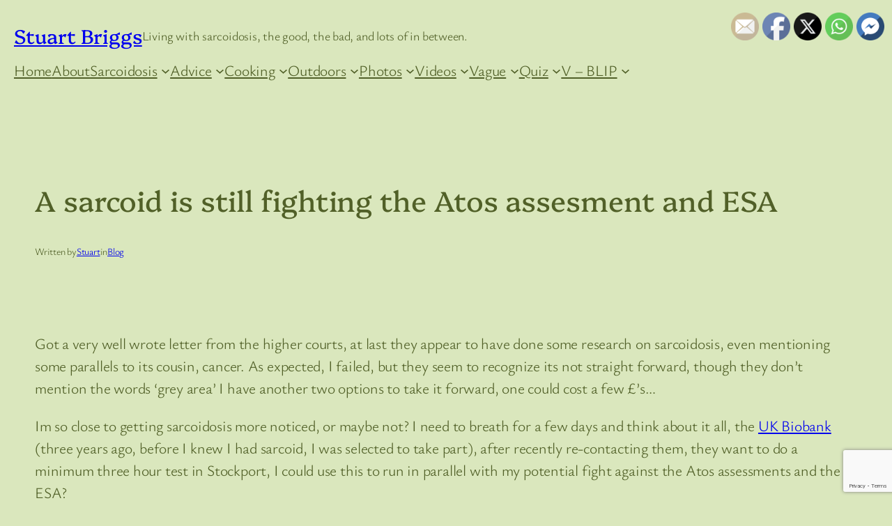

--- FILE ---
content_type: text/html; charset=UTF-8
request_url: https://www.stuartbriggs.co.uk/2013/03/01/a-sarcoid-is-still-fighting-the-atos-assesment-and-esa/
body_size: 29323
content:
<!DOCTYPE html>
<html lang="en-GB">
<head>
	<meta charset="UTF-8" />
	<meta name="viewport" content="width=device-width, initial-scale=1" />
<meta name='robots' content='max-image-preview:large' />
<title>A sarcoid is still fighting the Atos assesment and ESA &#8211; Stuart Briggs</title>
<link rel="alternate" type="application/rss+xml" title="Stuart Briggs &raquo; Feed" href="https://www.stuartbriggs.co.uk/feed/" />
<link rel="alternate" type="application/rss+xml" title="Stuart Briggs &raquo; Comments Feed" href="https://www.stuartbriggs.co.uk/comments/feed/" />
<link rel="alternate" type="application/rss+xml" title="Stuart Briggs &raquo; A sarcoid is still fighting the Atos assesment and ESA Comments Feed" href="https://www.stuartbriggs.co.uk/2013/03/01/a-sarcoid-is-still-fighting-the-atos-assesment-and-esa/feed/" />
<link rel="alternate" title="oEmbed (JSON)" type="application/json+oembed" href="https://www.stuartbriggs.co.uk/wp-json/oembed/1.0/embed?url=https%3A%2F%2Fwww.stuartbriggs.co.uk%2F2013%2F03%2F01%2Fa-sarcoid-is-still-fighting-the-atos-assesment-and-esa%2F" />
<link rel="alternate" title="oEmbed (XML)" type="text/xml+oembed" href="https://www.stuartbriggs.co.uk/wp-json/oembed/1.0/embed?url=https%3A%2F%2Fwww.stuartbriggs.co.uk%2F2013%2F03%2F01%2Fa-sarcoid-is-still-fighting-the-atos-assesment-and-esa%2F&#038;format=xml" />
<style id='wp-img-auto-sizes-contain-inline-css'>
img:is([sizes=auto i],[sizes^="auto," i]){contain-intrinsic-size:3000px 1500px}
/*# sourceURL=wp-img-auto-sizes-contain-inline-css */
</style>
<style id='wp-block-site-title-inline-css'>
.wp-block-site-title{box-sizing:border-box}.wp-block-site-title :where(a){color:inherit;font-family:inherit;font-size:inherit;font-style:inherit;font-weight:inherit;letter-spacing:inherit;line-height:inherit;text-decoration:inherit}
/*# sourceURL=https://www.stuartbriggs.co.uk/wp-includes/blocks/site-title/style.min.css */
</style>
<style id='wp-block-site-tagline-inline-css'>
.wp-block-site-tagline{box-sizing:border-box}
/*# sourceURL=https://www.stuartbriggs.co.uk/wp-includes/blocks/site-tagline/style.min.css */
</style>
<style id='wp-block-group-inline-css'>
.wp-block-group{box-sizing:border-box}:where(.wp-block-group.wp-block-group-is-layout-constrained){position:relative}
/*# sourceURL=https://www.stuartbriggs.co.uk/wp-includes/blocks/group/style.min.css */
</style>
<style id='wp-block-navigation-link-inline-css'>
.wp-block-navigation .wp-block-navigation-item__label{overflow-wrap:break-word}.wp-block-navigation .wp-block-navigation-item__description{display:none}.link-ui-tools{outline:1px solid #f0f0f0;padding:8px}.link-ui-block-inserter{padding-top:8px}.link-ui-block-inserter__back{margin-left:8px;text-transform:uppercase}
/*# sourceURL=https://www.stuartbriggs.co.uk/wp-includes/blocks/navigation-link/style.min.css */
</style>
<style id='wp-block-navigation-inline-css'>
.wp-block-navigation{position:relative}.wp-block-navigation ul{margin-bottom:0;margin-left:0;margin-top:0;padding-left:0}.wp-block-navigation ul,.wp-block-navigation ul li{list-style:none;padding:0}.wp-block-navigation .wp-block-navigation-item{align-items:center;background-color:inherit;display:flex;position:relative}.wp-block-navigation .wp-block-navigation-item .wp-block-navigation__submenu-container:empty{display:none}.wp-block-navigation .wp-block-navigation-item__content{display:block;z-index:1}.wp-block-navigation .wp-block-navigation-item__content.wp-block-navigation-item__content{color:inherit}.wp-block-navigation.has-text-decoration-underline .wp-block-navigation-item__content,.wp-block-navigation.has-text-decoration-underline .wp-block-navigation-item__content:active,.wp-block-navigation.has-text-decoration-underline .wp-block-navigation-item__content:focus{text-decoration:underline}.wp-block-navigation.has-text-decoration-line-through .wp-block-navigation-item__content,.wp-block-navigation.has-text-decoration-line-through .wp-block-navigation-item__content:active,.wp-block-navigation.has-text-decoration-line-through .wp-block-navigation-item__content:focus{text-decoration:line-through}.wp-block-navigation :where(a),.wp-block-navigation :where(a:active),.wp-block-navigation :where(a:focus){text-decoration:none}.wp-block-navigation .wp-block-navigation__submenu-icon{align-self:center;background-color:inherit;border:none;color:currentColor;display:inline-block;font-size:inherit;height:.6em;line-height:0;margin-left:.25em;padding:0;width:.6em}.wp-block-navigation .wp-block-navigation__submenu-icon svg{display:inline-block;stroke:currentColor;height:inherit;margin-top:.075em;width:inherit}.wp-block-navigation{--navigation-layout-justification-setting:flex-start;--navigation-layout-direction:row;--navigation-layout-wrap:wrap;--navigation-layout-justify:flex-start;--navigation-layout-align:center}.wp-block-navigation.is-vertical{--navigation-layout-direction:column;--navigation-layout-justify:initial;--navigation-layout-align:flex-start}.wp-block-navigation.no-wrap{--navigation-layout-wrap:nowrap}.wp-block-navigation.items-justified-center{--navigation-layout-justification-setting:center;--navigation-layout-justify:center}.wp-block-navigation.items-justified-center.is-vertical{--navigation-layout-align:center}.wp-block-navigation.items-justified-right{--navigation-layout-justification-setting:flex-end;--navigation-layout-justify:flex-end}.wp-block-navigation.items-justified-right.is-vertical{--navigation-layout-align:flex-end}.wp-block-navigation.items-justified-space-between{--navigation-layout-justification-setting:space-between;--navigation-layout-justify:space-between}.wp-block-navigation .has-child .wp-block-navigation__submenu-container{align-items:normal;background-color:inherit;color:inherit;display:flex;flex-direction:column;opacity:0;position:absolute;z-index:2}@media not (prefers-reduced-motion){.wp-block-navigation .has-child .wp-block-navigation__submenu-container{transition:opacity .1s linear}}.wp-block-navigation .has-child .wp-block-navigation__submenu-container{height:0;overflow:hidden;visibility:hidden;width:0}.wp-block-navigation .has-child .wp-block-navigation__submenu-container>.wp-block-navigation-item>.wp-block-navigation-item__content{display:flex;flex-grow:1;padding:.5em 1em}.wp-block-navigation .has-child .wp-block-navigation__submenu-container>.wp-block-navigation-item>.wp-block-navigation-item__content .wp-block-navigation__submenu-icon{margin-left:auto;margin-right:0}.wp-block-navigation .has-child .wp-block-navigation__submenu-container .wp-block-navigation-item__content{margin:0}.wp-block-navigation .has-child .wp-block-navigation__submenu-container{left:-1px;top:100%}@media (min-width:782px){.wp-block-navigation .has-child .wp-block-navigation__submenu-container .wp-block-navigation__submenu-container{left:100%;top:-1px}.wp-block-navigation .has-child .wp-block-navigation__submenu-container .wp-block-navigation__submenu-container:before{background:#0000;content:"";display:block;height:100%;position:absolute;right:100%;width:.5em}.wp-block-navigation .has-child .wp-block-navigation__submenu-container .wp-block-navigation__submenu-icon{margin-right:.25em}.wp-block-navigation .has-child .wp-block-navigation__submenu-container .wp-block-navigation__submenu-icon svg{transform:rotate(-90deg)}}.wp-block-navigation .has-child .wp-block-navigation-submenu__toggle[aria-expanded=true]~.wp-block-navigation__submenu-container,.wp-block-navigation .has-child:not(.open-on-click):hover>.wp-block-navigation__submenu-container,.wp-block-navigation .has-child:not(.open-on-click):not(.open-on-hover-click):focus-within>.wp-block-navigation__submenu-container{height:auto;min-width:200px;opacity:1;overflow:visible;visibility:visible;width:auto}.wp-block-navigation.has-background .has-child .wp-block-navigation__submenu-container{left:0;top:100%}@media (min-width:782px){.wp-block-navigation.has-background .has-child .wp-block-navigation__submenu-container .wp-block-navigation__submenu-container{left:100%;top:0}}.wp-block-navigation-submenu{display:flex;position:relative}.wp-block-navigation-submenu .wp-block-navigation__submenu-icon svg{stroke:currentColor}button.wp-block-navigation-item__content{background-color:initial;border:none;color:currentColor;font-family:inherit;font-size:inherit;font-style:inherit;font-weight:inherit;letter-spacing:inherit;line-height:inherit;text-align:left;text-transform:inherit}.wp-block-navigation-submenu__toggle{cursor:pointer}.wp-block-navigation-submenu__toggle[aria-expanded=true]+.wp-block-navigation__submenu-icon>svg,.wp-block-navigation-submenu__toggle[aria-expanded=true]>svg{transform:rotate(180deg)}.wp-block-navigation-item.open-on-click .wp-block-navigation-submenu__toggle{padding-left:0;padding-right:.85em}.wp-block-navigation-item.open-on-click .wp-block-navigation-submenu__toggle+.wp-block-navigation__submenu-icon{margin-left:-.6em;pointer-events:none}.wp-block-navigation-item.open-on-click button.wp-block-navigation-item__content:not(.wp-block-navigation-submenu__toggle){padding:0}.wp-block-navigation .wp-block-page-list,.wp-block-navigation__container,.wp-block-navigation__responsive-close,.wp-block-navigation__responsive-container,.wp-block-navigation__responsive-container-content,.wp-block-navigation__responsive-dialog{gap:inherit}:where(.wp-block-navigation.has-background .wp-block-navigation-item a:not(.wp-element-button)),:where(.wp-block-navigation.has-background .wp-block-navigation-submenu a:not(.wp-element-button)){padding:.5em 1em}:where(.wp-block-navigation .wp-block-navigation__submenu-container .wp-block-navigation-item a:not(.wp-element-button)),:where(.wp-block-navigation .wp-block-navigation__submenu-container .wp-block-navigation-submenu a:not(.wp-element-button)),:where(.wp-block-navigation .wp-block-navigation__submenu-container .wp-block-navigation-submenu button.wp-block-navigation-item__content),:where(.wp-block-navigation .wp-block-navigation__submenu-container .wp-block-pages-list__item button.wp-block-navigation-item__content){padding:.5em 1em}.wp-block-navigation.items-justified-right .wp-block-navigation__container .has-child .wp-block-navigation__submenu-container,.wp-block-navigation.items-justified-right .wp-block-page-list>.has-child .wp-block-navigation__submenu-container,.wp-block-navigation.items-justified-space-between .wp-block-page-list>.has-child:last-child .wp-block-navigation__submenu-container,.wp-block-navigation.items-justified-space-between>.wp-block-navigation__container>.has-child:last-child .wp-block-navigation__submenu-container{left:auto;right:0}.wp-block-navigation.items-justified-right .wp-block-navigation__container .has-child .wp-block-navigation__submenu-container .wp-block-navigation__submenu-container,.wp-block-navigation.items-justified-right .wp-block-page-list>.has-child .wp-block-navigation__submenu-container .wp-block-navigation__submenu-container,.wp-block-navigation.items-justified-space-between .wp-block-page-list>.has-child:last-child .wp-block-navigation__submenu-container .wp-block-navigation__submenu-container,.wp-block-navigation.items-justified-space-between>.wp-block-navigation__container>.has-child:last-child .wp-block-navigation__submenu-container .wp-block-navigation__submenu-container{left:-1px;right:-1px}@media (min-width:782px){.wp-block-navigation.items-justified-right .wp-block-navigation__container .has-child .wp-block-navigation__submenu-container .wp-block-navigation__submenu-container,.wp-block-navigation.items-justified-right .wp-block-page-list>.has-child .wp-block-navigation__submenu-container .wp-block-navigation__submenu-container,.wp-block-navigation.items-justified-space-between .wp-block-page-list>.has-child:last-child .wp-block-navigation__submenu-container .wp-block-navigation__submenu-container,.wp-block-navigation.items-justified-space-between>.wp-block-navigation__container>.has-child:last-child .wp-block-navigation__submenu-container .wp-block-navigation__submenu-container{left:auto;right:100%}}.wp-block-navigation:not(.has-background) .wp-block-navigation__submenu-container{background-color:#fff;border:1px solid #00000026}.wp-block-navigation.has-background .wp-block-navigation__submenu-container{background-color:inherit}.wp-block-navigation:not(.has-text-color) .wp-block-navigation__submenu-container{color:#000}.wp-block-navigation__container{align-items:var(--navigation-layout-align,initial);display:flex;flex-direction:var(--navigation-layout-direction,initial);flex-wrap:var(--navigation-layout-wrap,wrap);justify-content:var(--navigation-layout-justify,initial);list-style:none;margin:0;padding-left:0}.wp-block-navigation__container .is-responsive{display:none}.wp-block-navigation__container:only-child,.wp-block-page-list:only-child{flex-grow:1}@keyframes overlay-menu__fade-in-animation{0%{opacity:0;transform:translateY(.5em)}to{opacity:1;transform:translateY(0)}}.wp-block-navigation__responsive-container{bottom:0;display:none;left:0;position:fixed;right:0;top:0}.wp-block-navigation__responsive-container :where(.wp-block-navigation-item a){color:inherit}.wp-block-navigation__responsive-container .wp-block-navigation__responsive-container-content{align-items:var(--navigation-layout-align,initial);display:flex;flex-direction:var(--navigation-layout-direction,initial);flex-wrap:var(--navigation-layout-wrap,wrap);justify-content:var(--navigation-layout-justify,initial)}.wp-block-navigation__responsive-container:not(.is-menu-open.is-menu-open){background-color:inherit!important;color:inherit!important}.wp-block-navigation__responsive-container.is-menu-open{background-color:inherit;display:flex;flex-direction:column}@media not (prefers-reduced-motion){.wp-block-navigation__responsive-container.is-menu-open{animation:overlay-menu__fade-in-animation .1s ease-out;animation-fill-mode:forwards}}.wp-block-navigation__responsive-container.is-menu-open{overflow:auto;padding:clamp(1rem,var(--wp--style--root--padding-top),20rem) clamp(1rem,var(--wp--style--root--padding-right),20rem) clamp(1rem,var(--wp--style--root--padding-bottom),20rem) clamp(1rem,var(--wp--style--root--padding-left),20rem);z-index:100000}.wp-block-navigation__responsive-container.is-menu-open .wp-block-navigation__responsive-container-content{align-items:var(--navigation-layout-justification-setting,inherit);display:flex;flex-direction:column;flex-wrap:nowrap;overflow:visible;padding-top:calc(2rem + 24px)}.wp-block-navigation__responsive-container.is-menu-open .wp-block-navigation__responsive-container-content,.wp-block-navigation__responsive-container.is-menu-open .wp-block-navigation__responsive-container-content .wp-block-navigation__container,.wp-block-navigation__responsive-container.is-menu-open .wp-block-navigation__responsive-container-content .wp-block-page-list{justify-content:flex-start}.wp-block-navigation__responsive-container.is-menu-open .wp-block-navigation__responsive-container-content .wp-block-navigation__submenu-icon{display:none}.wp-block-navigation__responsive-container.is-menu-open .wp-block-navigation__responsive-container-content .has-child .wp-block-navigation__submenu-container{border:none;height:auto;min-width:200px;opacity:1;overflow:initial;padding-left:2rem;padding-right:2rem;position:static;visibility:visible;width:auto}.wp-block-navigation__responsive-container.is-menu-open .wp-block-navigation__responsive-container-content .wp-block-navigation__container,.wp-block-navigation__responsive-container.is-menu-open .wp-block-navigation__responsive-container-content .wp-block-navigation__submenu-container{gap:inherit}.wp-block-navigation__responsive-container.is-menu-open .wp-block-navigation__responsive-container-content .wp-block-navigation__submenu-container{padding-top:var(--wp--style--block-gap,2em)}.wp-block-navigation__responsive-container.is-menu-open .wp-block-navigation__responsive-container-content .wp-block-navigation-item__content{padding:0}.wp-block-navigation__responsive-container.is-menu-open .wp-block-navigation__responsive-container-content .wp-block-navigation-item,.wp-block-navigation__responsive-container.is-menu-open .wp-block-navigation__responsive-container-content .wp-block-navigation__container,.wp-block-navigation__responsive-container.is-menu-open .wp-block-navigation__responsive-container-content .wp-block-page-list{align-items:var(--navigation-layout-justification-setting,initial);display:flex;flex-direction:column}.wp-block-navigation__responsive-container.is-menu-open .wp-block-navigation-item,.wp-block-navigation__responsive-container.is-menu-open .wp-block-navigation-item .wp-block-navigation__submenu-container,.wp-block-navigation__responsive-container.is-menu-open .wp-block-navigation__container,.wp-block-navigation__responsive-container.is-menu-open .wp-block-page-list{background:#0000!important;color:inherit!important}.wp-block-navigation__responsive-container.is-menu-open .wp-block-navigation__submenu-container.wp-block-navigation__submenu-container.wp-block-navigation__submenu-container.wp-block-navigation__submenu-container{left:auto;right:auto}@media (min-width:600px){.wp-block-navigation__responsive-container:not(.hidden-by-default):not(.is-menu-open){background-color:inherit;display:block;position:relative;width:100%;z-index:auto}.wp-block-navigation__responsive-container:not(.hidden-by-default):not(.is-menu-open) .wp-block-navigation__responsive-container-close{display:none}.wp-block-navigation__responsive-container.is-menu-open .wp-block-navigation__submenu-container.wp-block-navigation__submenu-container.wp-block-navigation__submenu-container.wp-block-navigation__submenu-container{left:0}}.wp-block-navigation:not(.has-background) .wp-block-navigation__responsive-container.is-menu-open{background-color:#fff}.wp-block-navigation:not(.has-text-color) .wp-block-navigation__responsive-container.is-menu-open{color:#000}.wp-block-navigation__toggle_button_label{font-size:1rem;font-weight:700}.wp-block-navigation__responsive-container-close,.wp-block-navigation__responsive-container-open{background:#0000;border:none;color:currentColor;cursor:pointer;margin:0;padding:0;text-transform:inherit;vertical-align:middle}.wp-block-navigation__responsive-container-close svg,.wp-block-navigation__responsive-container-open svg{fill:currentColor;display:block;height:24px;pointer-events:none;width:24px}.wp-block-navigation__responsive-container-open{display:flex}.wp-block-navigation__responsive-container-open.wp-block-navigation__responsive-container-open.wp-block-navigation__responsive-container-open{font-family:inherit;font-size:inherit;font-weight:inherit}@media (min-width:600px){.wp-block-navigation__responsive-container-open:not(.always-shown){display:none}}.wp-block-navigation__responsive-container-close{position:absolute;right:0;top:0;z-index:2}.wp-block-navigation__responsive-container-close.wp-block-navigation__responsive-container-close.wp-block-navigation__responsive-container-close{font-family:inherit;font-size:inherit;font-weight:inherit}.wp-block-navigation__responsive-close{width:100%}.has-modal-open .wp-block-navigation__responsive-close{margin-left:auto;margin-right:auto;max-width:var(--wp--style--global--wide-size,100%)}.wp-block-navigation__responsive-close:focus{outline:none}.is-menu-open .wp-block-navigation__responsive-close,.is-menu-open .wp-block-navigation__responsive-container-content,.is-menu-open .wp-block-navigation__responsive-dialog{box-sizing:border-box}.wp-block-navigation__responsive-dialog{position:relative}.has-modal-open .admin-bar .is-menu-open .wp-block-navigation__responsive-dialog{margin-top:46px}@media (min-width:782px){.has-modal-open .admin-bar .is-menu-open .wp-block-navigation__responsive-dialog{margin-top:32px}}html.has-modal-open{overflow:hidden}
/*# sourceURL=https://www.stuartbriggs.co.uk/wp-includes/blocks/navigation/style.min.css */
</style>
<style id='wp-block-post-title-inline-css'>
.wp-block-post-title{box-sizing:border-box;word-break:break-word}.wp-block-post-title :where(a){display:inline-block;font-family:inherit;font-size:inherit;font-style:inherit;font-weight:inherit;letter-spacing:inherit;line-height:inherit;text-decoration:inherit}
/*# sourceURL=https://www.stuartbriggs.co.uk/wp-includes/blocks/post-title/style.min.css */
</style>
<style id='wp-block-paragraph-inline-css'>
.is-small-text{font-size:.875em}.is-regular-text{font-size:1em}.is-large-text{font-size:2.25em}.is-larger-text{font-size:3em}.has-drop-cap:not(:focus):first-letter{float:left;font-size:8.4em;font-style:normal;font-weight:100;line-height:.68;margin:.05em .1em 0 0;text-transform:uppercase}body.rtl .has-drop-cap:not(:focus):first-letter{float:none;margin-left:.1em}p.has-drop-cap.has-background{overflow:hidden}:root :where(p.has-background){padding:1.25em 2.375em}:where(p.has-text-color:not(.has-link-color)) a{color:inherit}p.has-text-align-left[style*="writing-mode:vertical-lr"],p.has-text-align-right[style*="writing-mode:vertical-rl"]{rotate:180deg}
/*# sourceURL=https://www.stuartbriggs.co.uk/wp-includes/blocks/paragraph/style.min.css */
</style>
<style id='wp-block-post-author-name-inline-css'>
.wp-block-post-author-name{box-sizing:border-box}
/*# sourceURL=https://www.stuartbriggs.co.uk/wp-includes/blocks/post-author-name/style.min.css */
</style>
<style id='wp-block-post-terms-inline-css'>
.wp-block-post-terms{box-sizing:border-box}.wp-block-post-terms .wp-block-post-terms__separator{white-space:pre-wrap}
/*# sourceURL=https://www.stuartbriggs.co.uk/wp-includes/blocks/post-terms/style.min.css */
</style>
<style id='wp-block-post-content-inline-css'>
.wp-block-post-content{display:flow-root}
/*# sourceURL=https://www.stuartbriggs.co.uk/wp-includes/blocks/post-content/style.min.css */
</style>
<style id='wp-block-post-navigation-link-inline-css'>
.wp-block-post-navigation-link .wp-block-post-navigation-link__arrow-previous{display:inline-block;margin-right:1ch}.wp-block-post-navigation-link .wp-block-post-navigation-link__arrow-previous:not(.is-arrow-chevron){transform:scaleX(1)}.wp-block-post-navigation-link .wp-block-post-navigation-link__arrow-next{display:inline-block;margin-left:1ch}.wp-block-post-navigation-link .wp-block-post-navigation-link__arrow-next:not(.is-arrow-chevron){transform:scaleX(1)}.wp-block-post-navigation-link.has-text-align-left[style*="writing-mode: vertical-lr"],.wp-block-post-navigation-link.has-text-align-right[style*="writing-mode: vertical-rl"]{rotate:180deg}
/*# sourceURL=https://www.stuartbriggs.co.uk/wp-includes/blocks/post-navigation-link/style.min.css */
</style>
<style id='wp-block-heading-inline-css'>
h1:where(.wp-block-heading).has-background,h2:where(.wp-block-heading).has-background,h3:where(.wp-block-heading).has-background,h4:where(.wp-block-heading).has-background,h5:where(.wp-block-heading).has-background,h6:where(.wp-block-heading).has-background{padding:1.25em 2.375em}h1.has-text-align-left[style*=writing-mode]:where([style*=vertical-lr]),h1.has-text-align-right[style*=writing-mode]:where([style*=vertical-rl]),h2.has-text-align-left[style*=writing-mode]:where([style*=vertical-lr]),h2.has-text-align-right[style*=writing-mode]:where([style*=vertical-rl]),h3.has-text-align-left[style*=writing-mode]:where([style*=vertical-lr]),h3.has-text-align-right[style*=writing-mode]:where([style*=vertical-rl]),h4.has-text-align-left[style*=writing-mode]:where([style*=vertical-lr]),h4.has-text-align-right[style*=writing-mode]:where([style*=vertical-rl]),h5.has-text-align-left[style*=writing-mode]:where([style*=vertical-lr]),h5.has-text-align-right[style*=writing-mode]:where([style*=vertical-rl]),h6.has-text-align-left[style*=writing-mode]:where([style*=vertical-lr]),h6.has-text-align-right[style*=writing-mode]:where([style*=vertical-rl]){rotate:180deg}
/*# sourceURL=https://www.stuartbriggs.co.uk/wp-includes/blocks/heading/style.min.css */
</style>
<style id='wp-block-post-comments-form-inline-css'>
:where(.wp-block-post-comments-form input:not([type=submit])),:where(.wp-block-post-comments-form textarea){border:1px solid #949494;font-family:inherit;font-size:1em}:where(.wp-block-post-comments-form input:where(:not([type=submit]):not([type=checkbox]))),:where(.wp-block-post-comments-form textarea){padding:calc(.667em + 2px)}.wp-block-post-comments-form{box-sizing:border-box}.wp-block-post-comments-form[style*=font-weight] :where(.comment-reply-title){font-weight:inherit}.wp-block-post-comments-form[style*=font-family] :where(.comment-reply-title){font-family:inherit}.wp-block-post-comments-form[class*=-font-size] :where(.comment-reply-title),.wp-block-post-comments-form[style*=font-size] :where(.comment-reply-title){font-size:inherit}.wp-block-post-comments-form[style*=line-height] :where(.comment-reply-title){line-height:inherit}.wp-block-post-comments-form[style*=font-style] :where(.comment-reply-title){font-style:inherit}.wp-block-post-comments-form[style*=letter-spacing] :where(.comment-reply-title){letter-spacing:inherit}.wp-block-post-comments-form :where(input[type=submit]){box-shadow:none;cursor:pointer;display:inline-block;overflow-wrap:break-word;text-align:center}.wp-block-post-comments-form .comment-form input:not([type=submit]):not([type=checkbox]):not([type=hidden]),.wp-block-post-comments-form .comment-form textarea{box-sizing:border-box;display:block;width:100%}.wp-block-post-comments-form .comment-form-author label,.wp-block-post-comments-form .comment-form-email label,.wp-block-post-comments-form .comment-form-url label{display:block;margin-bottom:.25em}.wp-block-post-comments-form .comment-form-cookies-consent{display:flex;gap:.25em}.wp-block-post-comments-form .comment-form-cookies-consent #wp-comment-cookies-consent{margin-top:.35em}.wp-block-post-comments-form .comment-reply-title{margin-bottom:0}.wp-block-post-comments-form .comment-reply-title :where(small){font-size:var(--wp--preset--font-size--medium,smaller);margin-left:.5em}
/*# sourceURL=https://www.stuartbriggs.co.uk/wp-includes/blocks/post-comments-form/style.min.css */
</style>
<style id='wp-block-buttons-inline-css'>
.wp-block-buttons{box-sizing:border-box}.wp-block-buttons.is-vertical{flex-direction:column}.wp-block-buttons.is-vertical>.wp-block-button:last-child{margin-bottom:0}.wp-block-buttons>.wp-block-button{display:inline-block;margin:0}.wp-block-buttons.is-content-justification-left{justify-content:flex-start}.wp-block-buttons.is-content-justification-left.is-vertical{align-items:flex-start}.wp-block-buttons.is-content-justification-center{justify-content:center}.wp-block-buttons.is-content-justification-center.is-vertical{align-items:center}.wp-block-buttons.is-content-justification-right{justify-content:flex-end}.wp-block-buttons.is-content-justification-right.is-vertical{align-items:flex-end}.wp-block-buttons.is-content-justification-space-between{justify-content:space-between}.wp-block-buttons.aligncenter{text-align:center}.wp-block-buttons:not(.is-content-justification-space-between,.is-content-justification-right,.is-content-justification-left,.is-content-justification-center) .wp-block-button.aligncenter{margin-left:auto;margin-right:auto;width:100%}.wp-block-buttons[style*=text-decoration] .wp-block-button,.wp-block-buttons[style*=text-decoration] .wp-block-button__link{text-decoration:inherit}.wp-block-buttons.has-custom-font-size .wp-block-button__link{font-size:inherit}.wp-block-buttons .wp-block-button__link{width:100%}.wp-block-button.aligncenter{text-align:center}
/*# sourceURL=https://www.stuartbriggs.co.uk/wp-includes/blocks/buttons/style.min.css */
</style>
<style id='wp-block-button-inline-css'>
.wp-block-button__link{align-content:center;box-sizing:border-box;cursor:pointer;display:inline-block;height:100%;text-align:center;word-break:break-word}.wp-block-button__link.aligncenter{text-align:center}.wp-block-button__link.alignright{text-align:right}:where(.wp-block-button__link){border-radius:9999px;box-shadow:none;padding:calc(.667em + 2px) calc(1.333em + 2px);text-decoration:none}.wp-block-button[style*=text-decoration] .wp-block-button__link{text-decoration:inherit}.wp-block-buttons>.wp-block-button.has-custom-width{max-width:none}.wp-block-buttons>.wp-block-button.has-custom-width .wp-block-button__link{width:100%}.wp-block-buttons>.wp-block-button.has-custom-font-size .wp-block-button__link{font-size:inherit}.wp-block-buttons>.wp-block-button.wp-block-button__width-25{width:calc(25% - var(--wp--style--block-gap, .5em)*.75)}.wp-block-buttons>.wp-block-button.wp-block-button__width-50{width:calc(50% - var(--wp--style--block-gap, .5em)*.5)}.wp-block-buttons>.wp-block-button.wp-block-button__width-75{width:calc(75% - var(--wp--style--block-gap, .5em)*.25)}.wp-block-buttons>.wp-block-button.wp-block-button__width-100{flex-basis:100%;width:100%}.wp-block-buttons.is-vertical>.wp-block-button.wp-block-button__width-25{width:25%}.wp-block-buttons.is-vertical>.wp-block-button.wp-block-button__width-50{width:50%}.wp-block-buttons.is-vertical>.wp-block-button.wp-block-button__width-75{width:75%}.wp-block-button.is-style-squared,.wp-block-button__link.wp-block-button.is-style-squared{border-radius:0}.wp-block-button.no-border-radius,.wp-block-button__link.no-border-radius{border-radius:0!important}:root :where(.wp-block-button .wp-block-button__link.is-style-outline),:root :where(.wp-block-button.is-style-outline>.wp-block-button__link){border:2px solid;padding:.667em 1.333em}:root :where(.wp-block-button .wp-block-button__link.is-style-outline:not(.has-text-color)),:root :where(.wp-block-button.is-style-outline>.wp-block-button__link:not(.has-text-color)){color:currentColor}:root :where(.wp-block-button .wp-block-button__link.is-style-outline:not(.has-background)),:root :where(.wp-block-button.is-style-outline>.wp-block-button__link:not(.has-background)){background-color:initial;background-image:none}
/*# sourceURL=https://www.stuartbriggs.co.uk/wp-includes/blocks/button/style.min.css */
</style>
<style id='wp-block-comments-inline-css'>
.wp-block-post-comments{box-sizing:border-box}.wp-block-post-comments .alignleft{float:left}.wp-block-post-comments .alignright{float:right}.wp-block-post-comments .navigation:after{clear:both;content:"";display:table}.wp-block-post-comments .commentlist{clear:both;list-style:none;margin:0;padding:0}.wp-block-post-comments .commentlist .comment{min-height:2.25em;padding-left:3.25em}.wp-block-post-comments .commentlist .comment p{font-size:1em;line-height:1.8;margin:1em 0}.wp-block-post-comments .commentlist .children{list-style:none;margin:0;padding:0}.wp-block-post-comments .comment-author{line-height:1.5}.wp-block-post-comments .comment-author .avatar{border-radius:1.5em;display:block;float:left;height:2.5em;margin-right:.75em;margin-top:.5em;width:2.5em}.wp-block-post-comments .comment-author cite{font-style:normal}.wp-block-post-comments .comment-meta{font-size:.875em;line-height:1.5}.wp-block-post-comments .comment-meta b{font-weight:400}.wp-block-post-comments .comment-meta .comment-awaiting-moderation{display:block;margin-bottom:1em;margin-top:1em}.wp-block-post-comments .comment-body .commentmetadata{font-size:.875em}.wp-block-post-comments .comment-form-author label,.wp-block-post-comments .comment-form-comment label,.wp-block-post-comments .comment-form-email label,.wp-block-post-comments .comment-form-url label{display:block;margin-bottom:.25em}.wp-block-post-comments .comment-form input:not([type=submit]):not([type=checkbox]),.wp-block-post-comments .comment-form textarea{box-sizing:border-box;display:block;width:100%}.wp-block-post-comments .comment-form-cookies-consent{display:flex;gap:.25em}.wp-block-post-comments .comment-form-cookies-consent #wp-comment-cookies-consent{margin-top:.35em}.wp-block-post-comments .comment-reply-title{margin-bottom:0}.wp-block-post-comments .comment-reply-title :where(small){font-size:var(--wp--preset--font-size--medium,smaller);margin-left:.5em}.wp-block-post-comments .reply{font-size:.875em;margin-bottom:1.4em}.wp-block-post-comments input:not([type=submit]),.wp-block-post-comments textarea{border:1px solid #949494;font-family:inherit;font-size:1em}.wp-block-post-comments input:not([type=submit]):not([type=checkbox]),.wp-block-post-comments textarea{padding:calc(.667em + 2px)}:where(.wp-block-post-comments input[type=submit]){border:none}.wp-block-comments{box-sizing:border-box}
/*# sourceURL=https://www.stuartbriggs.co.uk/wp-includes/blocks/comments/style.min.css */
</style>
<style id='wp-block-post-date-inline-css'>
.wp-block-post-date{box-sizing:border-box}
/*# sourceURL=https://www.stuartbriggs.co.uk/wp-includes/blocks/post-date/style.min.css */
</style>
<style id='wp-block-post-template-inline-css'>
.wp-block-post-template{box-sizing:border-box;list-style:none;margin-bottom:0;margin-top:0;max-width:100%;padding:0}.wp-block-post-template.is-flex-container{display:flex;flex-direction:row;flex-wrap:wrap;gap:1.25em}.wp-block-post-template.is-flex-container>li{margin:0;width:100%}@media (min-width:600px){.wp-block-post-template.is-flex-container.is-flex-container.columns-2>li{width:calc(50% - .625em)}.wp-block-post-template.is-flex-container.is-flex-container.columns-3>li{width:calc(33.33333% - .83333em)}.wp-block-post-template.is-flex-container.is-flex-container.columns-4>li{width:calc(25% - .9375em)}.wp-block-post-template.is-flex-container.is-flex-container.columns-5>li{width:calc(20% - 1em)}.wp-block-post-template.is-flex-container.is-flex-container.columns-6>li{width:calc(16.66667% - 1.04167em)}}@media (max-width:600px){.wp-block-post-template-is-layout-grid.wp-block-post-template-is-layout-grid.wp-block-post-template-is-layout-grid.wp-block-post-template-is-layout-grid{grid-template-columns:1fr}}.wp-block-post-template-is-layout-constrained>li>.alignright,.wp-block-post-template-is-layout-flow>li>.alignright{float:right;margin-inline-end:0;margin-inline-start:2em}.wp-block-post-template-is-layout-constrained>li>.alignleft,.wp-block-post-template-is-layout-flow>li>.alignleft{float:left;margin-inline-end:2em;margin-inline-start:0}.wp-block-post-template-is-layout-constrained>li>.aligncenter,.wp-block-post-template-is-layout-flow>li>.aligncenter{margin-inline-end:auto;margin-inline-start:auto}
/*# sourceURL=https://www.stuartbriggs.co.uk/wp-includes/blocks/post-template/style.min.css */
</style>
<style id='wp-block-spacer-inline-css'>
.wp-block-spacer{clear:both}
/*# sourceURL=https://www.stuartbriggs.co.uk/wp-includes/blocks/spacer/style.min.css */
</style>
<style id='wp-block-library-inline-css'>
:root{--wp-block-synced-color:#7a00df;--wp-block-synced-color--rgb:122,0,223;--wp-bound-block-color:var(--wp-block-synced-color);--wp-editor-canvas-background:#ddd;--wp-admin-theme-color:#007cba;--wp-admin-theme-color--rgb:0,124,186;--wp-admin-theme-color-darker-10:#006ba1;--wp-admin-theme-color-darker-10--rgb:0,107,160.5;--wp-admin-theme-color-darker-20:#005a87;--wp-admin-theme-color-darker-20--rgb:0,90,135;--wp-admin-border-width-focus:2px}@media (min-resolution:192dpi){:root{--wp-admin-border-width-focus:1.5px}}.wp-element-button{cursor:pointer}:root .has-very-light-gray-background-color{background-color:#eee}:root .has-very-dark-gray-background-color{background-color:#313131}:root .has-very-light-gray-color{color:#eee}:root .has-very-dark-gray-color{color:#313131}:root .has-vivid-green-cyan-to-vivid-cyan-blue-gradient-background{background:linear-gradient(135deg,#00d084,#0693e3)}:root .has-purple-crush-gradient-background{background:linear-gradient(135deg,#34e2e4,#4721fb 50%,#ab1dfe)}:root .has-hazy-dawn-gradient-background{background:linear-gradient(135deg,#faaca8,#dad0ec)}:root .has-subdued-olive-gradient-background{background:linear-gradient(135deg,#fafae1,#67a671)}:root .has-atomic-cream-gradient-background{background:linear-gradient(135deg,#fdd79a,#004a59)}:root .has-nightshade-gradient-background{background:linear-gradient(135deg,#330968,#31cdcf)}:root .has-midnight-gradient-background{background:linear-gradient(135deg,#020381,#2874fc)}:root{--wp--preset--font-size--normal:16px;--wp--preset--font-size--huge:42px}.has-regular-font-size{font-size:1em}.has-larger-font-size{font-size:2.625em}.has-normal-font-size{font-size:var(--wp--preset--font-size--normal)}.has-huge-font-size{font-size:var(--wp--preset--font-size--huge)}.has-text-align-center{text-align:center}.has-text-align-left{text-align:left}.has-text-align-right{text-align:right}.has-fit-text{white-space:nowrap!important}#end-resizable-editor-section{display:none}.aligncenter{clear:both}.items-justified-left{justify-content:flex-start}.items-justified-center{justify-content:center}.items-justified-right{justify-content:flex-end}.items-justified-space-between{justify-content:space-between}.screen-reader-text{border:0;clip-path:inset(50%);height:1px;margin:-1px;overflow:hidden;padding:0;position:absolute;width:1px;word-wrap:normal!important}.screen-reader-text:focus{background-color:#ddd;clip-path:none;color:#444;display:block;font-size:1em;height:auto;left:5px;line-height:normal;padding:15px 23px 14px;text-decoration:none;top:5px;width:auto;z-index:100000}html :where(.has-border-color){border-style:solid}html :where([style*=border-top-color]){border-top-style:solid}html :where([style*=border-right-color]){border-right-style:solid}html :where([style*=border-bottom-color]){border-bottom-style:solid}html :where([style*=border-left-color]){border-left-style:solid}html :where([style*=border-width]){border-style:solid}html :where([style*=border-top-width]){border-top-style:solid}html :where([style*=border-right-width]){border-right-style:solid}html :where([style*=border-bottom-width]){border-bottom-style:solid}html :where([style*=border-left-width]){border-left-style:solid}html :where(img[class*=wp-image-]){height:auto;max-width:100%}:where(figure){margin:0 0 1em}html :where(.is-position-sticky){--wp-admin--admin-bar--position-offset:var(--wp-admin--admin-bar--height,0px)}@media screen and (max-width:600px){html :where(.is-position-sticky){--wp-admin--admin-bar--position-offset:0px}}
/*# sourceURL=/wp-includes/css/dist/block-library/common.min.css */
</style>
<style id='global-styles-inline-css'>
:root{--wp--preset--aspect-ratio--square: 1;--wp--preset--aspect-ratio--4-3: 4/3;--wp--preset--aspect-ratio--3-4: 3/4;--wp--preset--aspect-ratio--3-2: 3/2;--wp--preset--aspect-ratio--2-3: 2/3;--wp--preset--aspect-ratio--16-9: 16/9;--wp--preset--aspect-ratio--9-16: 9/16;--wp--preset--color--black: #000000;--wp--preset--color--cyan-bluish-gray: #abb8c3;--wp--preset--color--white: #ffffff;--wp--preset--color--pale-pink: #f78da7;--wp--preset--color--vivid-red: #cf2e2e;--wp--preset--color--luminous-vivid-orange: #ff6900;--wp--preset--color--luminous-vivid-amber: #fcb900;--wp--preset--color--light-green-cyan: #7bdcb5;--wp--preset--color--vivid-green-cyan: #00d084;--wp--preset--color--pale-cyan-blue: #8ed1fc;--wp--preset--color--vivid-cyan-blue: #0693e3;--wp--preset--color--vivid-purple: #9b51e0;--wp--preset--color--base: #DAE7BD;--wp--preset--color--contrast: #516028;--wp--preset--color--accent-1: #C7F642;--wp--preset--color--accent-2: #EBF6D3;--wp--preset--color--accent-3: #303D10;--wp--preset--color--accent-4: #516028;--wp--preset--color--accent-5: #EBF6D3;--wp--preset--color--accent-6: #51602833;--wp--preset--gradient--vivid-cyan-blue-to-vivid-purple: linear-gradient(135deg,rgb(6,147,227) 0%,rgb(155,81,224) 100%);--wp--preset--gradient--light-green-cyan-to-vivid-green-cyan: linear-gradient(135deg,rgb(122,220,180) 0%,rgb(0,208,130) 100%);--wp--preset--gradient--luminous-vivid-amber-to-luminous-vivid-orange: linear-gradient(135deg,rgb(252,185,0) 0%,rgb(255,105,0) 100%);--wp--preset--gradient--luminous-vivid-orange-to-vivid-red: linear-gradient(135deg,rgb(255,105,0) 0%,rgb(207,46,46) 100%);--wp--preset--gradient--very-light-gray-to-cyan-bluish-gray: linear-gradient(135deg,rgb(238,238,238) 0%,rgb(169,184,195) 100%);--wp--preset--gradient--cool-to-warm-spectrum: linear-gradient(135deg,rgb(74,234,220) 0%,rgb(151,120,209) 20%,rgb(207,42,186) 40%,rgb(238,44,130) 60%,rgb(251,105,98) 80%,rgb(254,248,76) 100%);--wp--preset--gradient--blush-light-purple: linear-gradient(135deg,rgb(255,206,236) 0%,rgb(152,150,240) 100%);--wp--preset--gradient--blush-bordeaux: linear-gradient(135deg,rgb(254,205,165) 0%,rgb(254,45,45) 50%,rgb(107,0,62) 100%);--wp--preset--gradient--luminous-dusk: linear-gradient(135deg,rgb(255,203,112) 0%,rgb(199,81,192) 50%,rgb(65,88,208) 100%);--wp--preset--gradient--pale-ocean: linear-gradient(135deg,rgb(255,245,203) 0%,rgb(182,227,212) 50%,rgb(51,167,181) 100%);--wp--preset--gradient--electric-grass: linear-gradient(135deg,rgb(202,248,128) 0%,rgb(113,206,126) 100%);--wp--preset--gradient--midnight: linear-gradient(135deg,rgb(2,3,129) 0%,rgb(40,116,252) 100%);--wp--preset--font-size--small: 0.875rem;--wp--preset--font-size--medium: clamp(1rem, 1rem + ((1vw - 0.2rem) * 0.196), 1.125rem);--wp--preset--font-size--large: clamp(1.125rem, 1.125rem + ((1vw - 0.2rem) * 0.392), 1.375rem);--wp--preset--font-size--x-large: clamp(1.4rem, 1.4rem + ((1vw - 0.2rem) * 0.627), 1.8rem);--wp--preset--font-size--xx-large: clamp(2rem, 2rem + ((1vw - 0.2rem) * 0.941), 2.6rem);--wp--preset--font-family--platypi: Platypi;--wp--preset--font-family--ysabeau-office: "Ysabeau Office", sans-serif;--wp--preset--spacing--20: 10px;--wp--preset--spacing--30: 20px;--wp--preset--spacing--40: 30px;--wp--preset--spacing--50: clamp(30px, 5vw, 50px);--wp--preset--spacing--60: clamp(30px, 7vw, 70px);--wp--preset--spacing--70: clamp(50px, 7vw, 90px);--wp--preset--spacing--80: clamp(70px, 10vw, 140px);--wp--preset--shadow--natural: 6px 6px 9px rgba(0, 0, 0, 0.2);--wp--preset--shadow--deep: 12px 12px 50px rgba(0, 0, 0, 0.4);--wp--preset--shadow--sharp: 6px 6px 0px rgba(0, 0, 0, 0.2);--wp--preset--shadow--outlined: 6px 6px 0px -3px rgb(255, 255, 255), 6px 6px rgb(0, 0, 0);--wp--preset--shadow--crisp: 6px 6px 0px rgb(0, 0, 0);}:root { --wp--style--global--content-size: 645px;--wp--style--global--wide-size: 1340px; }:where(body) { margin: 0; }.wp-site-blocks { padding-top: var(--wp--style--root--padding-top); padding-bottom: var(--wp--style--root--padding-bottom); }.has-global-padding { padding-right: var(--wp--style--root--padding-right); padding-left: var(--wp--style--root--padding-left); }.has-global-padding > .alignfull { margin-right: calc(var(--wp--style--root--padding-right) * -1); margin-left: calc(var(--wp--style--root--padding-left) * -1); }.has-global-padding :where(:not(.alignfull.is-layout-flow) > .has-global-padding:not(.wp-block-block, .alignfull)) { padding-right: 0; padding-left: 0; }.has-global-padding :where(:not(.alignfull.is-layout-flow) > .has-global-padding:not(.wp-block-block, .alignfull)) > .alignfull { margin-left: 0; margin-right: 0; }.wp-site-blocks > .alignleft { float: left; margin-right: 2em; }.wp-site-blocks > .alignright { float: right; margin-left: 2em; }.wp-site-blocks > .aligncenter { justify-content: center; margin-left: auto; margin-right: auto; }:where(.wp-site-blocks) > * { margin-block-start: 1.2rem; margin-block-end: 0; }:where(.wp-site-blocks) > :first-child { margin-block-start: 0; }:where(.wp-site-blocks) > :last-child { margin-block-end: 0; }:root { --wp--style--block-gap: 1.2rem; }:root :where(.is-layout-flow) > :first-child{margin-block-start: 0;}:root :where(.is-layout-flow) > :last-child{margin-block-end: 0;}:root :where(.is-layout-flow) > *{margin-block-start: 1.2rem;margin-block-end: 0;}:root :where(.is-layout-constrained) > :first-child{margin-block-start: 0;}:root :where(.is-layout-constrained) > :last-child{margin-block-end: 0;}:root :where(.is-layout-constrained) > *{margin-block-start: 1.2rem;margin-block-end: 0;}:root :where(.is-layout-flex){gap: 1.2rem;}:root :where(.is-layout-grid){gap: 1.2rem;}.is-layout-flow > .alignleft{float: left;margin-inline-start: 0;margin-inline-end: 2em;}.is-layout-flow > .alignright{float: right;margin-inline-start: 2em;margin-inline-end: 0;}.is-layout-flow > .aligncenter{margin-left: auto !important;margin-right: auto !important;}.is-layout-constrained > .alignleft{float: left;margin-inline-start: 0;margin-inline-end: 2em;}.is-layout-constrained > .alignright{float: right;margin-inline-start: 2em;margin-inline-end: 0;}.is-layout-constrained > .aligncenter{margin-left: auto !important;margin-right: auto !important;}.is-layout-constrained > :where(:not(.alignleft):not(.alignright):not(.alignfull)){max-width: var(--wp--style--global--content-size);margin-left: auto !important;margin-right: auto !important;}.is-layout-constrained > .alignwide{max-width: var(--wp--style--global--wide-size);}body .is-layout-flex{display: flex;}.is-layout-flex{flex-wrap: wrap;align-items: center;}.is-layout-flex > :is(*, div){margin: 0;}body .is-layout-grid{display: grid;}.is-layout-grid > :is(*, div){margin: 0;}body{background-color: var(--wp--preset--color--base);color: var(--wp--preset--color--contrast);font-family: var(--wp--preset--font-family--ysabeau-office);font-size: var(--wp--preset--font-size--large);font-weight: 300;letter-spacing: -0.22px;line-height: 1.5;--wp--style--root--padding-top: 0px;--wp--style--root--padding-right: var(--wp--preset--spacing--50);--wp--style--root--padding-bottom: 0px;--wp--style--root--padding-left: var(--wp--preset--spacing--50);}a:where(:not(.wp-element-button)){color: currentColor;text-decoration: underline;}:root :where(a:where(:not(.wp-element-button)):hover){text-decoration: none;}h1, h2, h3, h4, h5, h6{font-family: var(--wp--preset--font-family--platypi);font-weight: 400;letter-spacing: -0.1px;line-height: 1.125;}h1{font-size: var(--wp--preset--font-size--xx-large);}h2{font-size: var(--wp--preset--font-size--x-large);}h3{font-size: var(--wp--preset--font-size--large);}h4{font-size: var(--wp--preset--font-size--medium);}h5{font-size: var(--wp--preset--font-size--medium);letter-spacing: normal;}h6{font-size: var(--wp--preset--font-size--small);font-style: initial;font-weight: 400;letter-spacing: initial;text-transform: initial;}:root :where(.wp-element-button, .wp-block-button__link){background-color: var(--wp--preset--color--contrast);border-radius: 0px;border-width: 0;color: var(--wp--preset--color--base);font-family: var(--wp--preset--font-family--ysabeau-office);font-size: var(--wp--preset--font-size--medium);font-style: inherit;font-weight: 600;letter-spacing: 1.44px;line-height: inherit;padding-top: 1rem;padding-right: 2.25rem;padding-bottom: 1rem;padding-left: 2.25rem;text-decoration: none;text-transform: uppercase;}:root :where(.wp-element-button:hover, .wp-block-button__link:hover){background-color: color-mix(in srgb, var(--wp--preset--color--contrast) 85%, black);border-color: transparent;color: var(--wp--preset--color--base);}:root :where(.wp-element-button:focus, .wp-block-button__link:focus){outline-color: var(--wp--preset--color--accent-4);outline-offset: 2px;}:root :where(.wp-element-caption, .wp-block-audio figcaption, .wp-block-embed figcaption, .wp-block-gallery figcaption, .wp-block-image figcaption, .wp-block-table figcaption, .wp-block-video figcaption){font-size: var(--wp--preset--font-size--small);line-height: 1.4;}.has-black-color{color: var(--wp--preset--color--black) !important;}.has-cyan-bluish-gray-color{color: var(--wp--preset--color--cyan-bluish-gray) !important;}.has-white-color{color: var(--wp--preset--color--white) !important;}.has-pale-pink-color{color: var(--wp--preset--color--pale-pink) !important;}.has-vivid-red-color{color: var(--wp--preset--color--vivid-red) !important;}.has-luminous-vivid-orange-color{color: var(--wp--preset--color--luminous-vivid-orange) !important;}.has-luminous-vivid-amber-color{color: var(--wp--preset--color--luminous-vivid-amber) !important;}.has-light-green-cyan-color{color: var(--wp--preset--color--light-green-cyan) !important;}.has-vivid-green-cyan-color{color: var(--wp--preset--color--vivid-green-cyan) !important;}.has-pale-cyan-blue-color{color: var(--wp--preset--color--pale-cyan-blue) !important;}.has-vivid-cyan-blue-color{color: var(--wp--preset--color--vivid-cyan-blue) !important;}.has-vivid-purple-color{color: var(--wp--preset--color--vivid-purple) !important;}.has-base-color{color: var(--wp--preset--color--base) !important;}.has-contrast-color{color: var(--wp--preset--color--contrast) !important;}.has-accent-1-color{color: var(--wp--preset--color--accent-1) !important;}.has-accent-2-color{color: var(--wp--preset--color--accent-2) !important;}.has-accent-3-color{color: var(--wp--preset--color--accent-3) !important;}.has-accent-4-color{color: var(--wp--preset--color--accent-4) !important;}.has-accent-5-color{color: var(--wp--preset--color--accent-5) !important;}.has-accent-6-color{color: var(--wp--preset--color--accent-6) !important;}.has-black-background-color{background-color: var(--wp--preset--color--black) !important;}.has-cyan-bluish-gray-background-color{background-color: var(--wp--preset--color--cyan-bluish-gray) !important;}.has-white-background-color{background-color: var(--wp--preset--color--white) !important;}.has-pale-pink-background-color{background-color: var(--wp--preset--color--pale-pink) !important;}.has-vivid-red-background-color{background-color: var(--wp--preset--color--vivid-red) !important;}.has-luminous-vivid-orange-background-color{background-color: var(--wp--preset--color--luminous-vivid-orange) !important;}.has-luminous-vivid-amber-background-color{background-color: var(--wp--preset--color--luminous-vivid-amber) !important;}.has-light-green-cyan-background-color{background-color: var(--wp--preset--color--light-green-cyan) !important;}.has-vivid-green-cyan-background-color{background-color: var(--wp--preset--color--vivid-green-cyan) !important;}.has-pale-cyan-blue-background-color{background-color: var(--wp--preset--color--pale-cyan-blue) !important;}.has-vivid-cyan-blue-background-color{background-color: var(--wp--preset--color--vivid-cyan-blue) !important;}.has-vivid-purple-background-color{background-color: var(--wp--preset--color--vivid-purple) !important;}.has-base-background-color{background-color: var(--wp--preset--color--base) !important;}.has-contrast-background-color{background-color: var(--wp--preset--color--contrast) !important;}.has-accent-1-background-color{background-color: var(--wp--preset--color--accent-1) !important;}.has-accent-2-background-color{background-color: var(--wp--preset--color--accent-2) !important;}.has-accent-3-background-color{background-color: var(--wp--preset--color--accent-3) !important;}.has-accent-4-background-color{background-color: var(--wp--preset--color--accent-4) !important;}.has-accent-5-background-color{background-color: var(--wp--preset--color--accent-5) !important;}.has-accent-6-background-color{background-color: var(--wp--preset--color--accent-6) !important;}.has-black-border-color{border-color: var(--wp--preset--color--black) !important;}.has-cyan-bluish-gray-border-color{border-color: var(--wp--preset--color--cyan-bluish-gray) !important;}.has-white-border-color{border-color: var(--wp--preset--color--white) !important;}.has-pale-pink-border-color{border-color: var(--wp--preset--color--pale-pink) !important;}.has-vivid-red-border-color{border-color: var(--wp--preset--color--vivid-red) !important;}.has-luminous-vivid-orange-border-color{border-color: var(--wp--preset--color--luminous-vivid-orange) !important;}.has-luminous-vivid-amber-border-color{border-color: var(--wp--preset--color--luminous-vivid-amber) !important;}.has-light-green-cyan-border-color{border-color: var(--wp--preset--color--light-green-cyan) !important;}.has-vivid-green-cyan-border-color{border-color: var(--wp--preset--color--vivid-green-cyan) !important;}.has-pale-cyan-blue-border-color{border-color: var(--wp--preset--color--pale-cyan-blue) !important;}.has-vivid-cyan-blue-border-color{border-color: var(--wp--preset--color--vivid-cyan-blue) !important;}.has-vivid-purple-border-color{border-color: var(--wp--preset--color--vivid-purple) !important;}.has-base-border-color{border-color: var(--wp--preset--color--base) !important;}.has-contrast-border-color{border-color: var(--wp--preset--color--contrast) !important;}.has-accent-1-border-color{border-color: var(--wp--preset--color--accent-1) !important;}.has-accent-2-border-color{border-color: var(--wp--preset--color--accent-2) !important;}.has-accent-3-border-color{border-color: var(--wp--preset--color--accent-3) !important;}.has-accent-4-border-color{border-color: var(--wp--preset--color--accent-4) !important;}.has-accent-5-border-color{border-color: var(--wp--preset--color--accent-5) !important;}.has-accent-6-border-color{border-color: var(--wp--preset--color--accent-6) !important;}.has-vivid-cyan-blue-to-vivid-purple-gradient-background{background: var(--wp--preset--gradient--vivid-cyan-blue-to-vivid-purple) !important;}.has-light-green-cyan-to-vivid-green-cyan-gradient-background{background: var(--wp--preset--gradient--light-green-cyan-to-vivid-green-cyan) !important;}.has-luminous-vivid-amber-to-luminous-vivid-orange-gradient-background{background: var(--wp--preset--gradient--luminous-vivid-amber-to-luminous-vivid-orange) !important;}.has-luminous-vivid-orange-to-vivid-red-gradient-background{background: var(--wp--preset--gradient--luminous-vivid-orange-to-vivid-red) !important;}.has-very-light-gray-to-cyan-bluish-gray-gradient-background{background: var(--wp--preset--gradient--very-light-gray-to-cyan-bluish-gray) !important;}.has-cool-to-warm-spectrum-gradient-background{background: var(--wp--preset--gradient--cool-to-warm-spectrum) !important;}.has-blush-light-purple-gradient-background{background: var(--wp--preset--gradient--blush-light-purple) !important;}.has-blush-bordeaux-gradient-background{background: var(--wp--preset--gradient--blush-bordeaux) !important;}.has-luminous-dusk-gradient-background{background: var(--wp--preset--gradient--luminous-dusk) !important;}.has-pale-ocean-gradient-background{background: var(--wp--preset--gradient--pale-ocean) !important;}.has-electric-grass-gradient-background{background: var(--wp--preset--gradient--electric-grass) !important;}.has-midnight-gradient-background{background: var(--wp--preset--gradient--midnight) !important;}.has-small-font-size{font-size: var(--wp--preset--font-size--small) !important;}.has-medium-font-size{font-size: var(--wp--preset--font-size--medium) !important;}.has-large-font-size{font-size: var(--wp--preset--font-size--large) !important;}.has-x-large-font-size{font-size: var(--wp--preset--font-size--x-large) !important;}.has-xx-large-font-size{font-size: var(--wp--preset--font-size--xx-large) !important;}.has-platypi-font-family{font-family: var(--wp--preset--font-family--platypi) !important;}.has-ysabeau-office-font-family{font-family: var(--wp--preset--font-family--ysabeau-office) !important;}
.wp-block-group.has-global-padding {
    padding-top: 16px !important;
    padding-bottom: 16px !important;
}
:root :where(.wp-block-buttons-is-layout-flow) > :first-child{margin-block-start: 0;}:root :where(.wp-block-buttons-is-layout-flow) > :last-child{margin-block-end: 0;}:root :where(.wp-block-buttons-is-layout-flow) > *{margin-block-start: 16px;margin-block-end: 0;}:root :where(.wp-block-buttons-is-layout-constrained) > :first-child{margin-block-start: 0;}:root :where(.wp-block-buttons-is-layout-constrained) > :last-child{margin-block-end: 0;}:root :where(.wp-block-buttons-is-layout-constrained) > *{margin-block-start: 16px;margin-block-end: 0;}:root :where(.wp-block-buttons-is-layout-flex){gap: 16px;}:root :where(.wp-block-buttons-is-layout-grid){gap: 16px;}
:root :where(.wp-block-post-comments-form){font-size: var(--wp--preset--font-size--medium);padding-top: var(--wp--preset--spacing--40);padding-bottom: var(--wp--preset--spacing--40);}:root :where(.wp-block-post-comments-form textarea, .wp-block-post-comments-form input:not([type=submit])){border-radius:.25rem; border-color: var(--wp--preset--color--accent-6) !important;}:root :where(.wp-block-post-comments-form input[type=checkbox]){margin:0 .2rem 0 0 !important;}:root :where(.wp-block-post-comments-form label){font-size: var(--wp--preset--font-size--small);}
:root :where(.wp-block-post-date){color: var(--wp--preset--color--accent-4);font-size: var(--wp--preset--font-size--small);}
:root :where(.wp-block-post-date a:where(:not(.wp-element-button))){color: var(--wp--preset--color--accent-4);text-decoration: none;}
:root :where(.wp-block-post-date a:where(:not(.wp-element-button)):hover){text-decoration: underline;}
:root :where(.wp-block-post-navigation-link){font-size: var(--wp--preset--font-size--medium);}
:root :where(.wp-block-post-terms){font-size: var(--wp--preset--font-size--small);font-weight: 400;}:root :where(.wp-block-post-terms a){white-space: nowrap;}
:root :where(.wp-block-post-title a:where(:not(.wp-element-button))){text-decoration: none;}
:root :where(.wp-block-post-title a:where(:not(.wp-element-button)):hover){text-decoration: underline;}
:root :where(.wp-block-site-tagline){font-size: var(--wp--preset--font-size--medium);}
:root :where(.wp-block-site-title){font-family: var(--wp--preset--font-family--ysabeau-office);font-size: var(--wp--preset--font-size--large);font-weight: 700;letter-spacing: 1.44px;text-transform: uppercase;}
:root :where(.wp-block-site-title a:where(:not(.wp-element-button))){text-decoration: none;}
:root :where(.wp-block-site-title a:where(:not(.wp-element-button)):hover){text-decoration: underline;}
:root :where(.wp-block-navigation){font-size: var(--wp--preset--font-size--medium);}
:root :where(.wp-block-navigation a:where(:not(.wp-element-button))){text-decoration: none;}
:root :where(.wp-block-navigation a:where(:not(.wp-element-button)):hover){text-decoration: underline;}
:root :where(.wp-block-heading){line-height: 1.2;}
/*# sourceURL=global-styles-inline-css */
</style>
<style id='block-style-variation-styles-inline-css'>
:root :where(.is-style-post-terms-1--2 a:where(:not(.wp-element-button))){border-radius: 100px;border-color: var(--wp--preset--color--accent-6);border-width: 0.8px;border-style: solid;font-weight: 400;line-height: 2.8;padding-top: 5px;padding-right: 10px;padding-bottom: 5px;padding-left: 10px;text-decoration: none;}:root :where(.is-style-post-terms-1--2 a:where(:not(.wp-element-button)):hover){text-decoration: underline;}
:root :where(.is-style-section-5--3 .wp-element-button, .is-style-section-5--3 .wp-block-button__link){background-color: var(--wp--preset--color--base);color: var(--wp--preset--color--contrast);}:root :where(.is-style-section-5--3 .wp-element-button:hover, .is-style-section-5--3 .wp-block-button__link:hover){background-color: color-mix(in srgb, var(--wp--preset--color--base) 90%, transparent);color: var(--wp--preset--color--contrast);}:root :where(.is-style-section-5--3 .wp-block-separator){color: color-mix(in srgb, currentColor 25%, transparent);}:root :where(.is-style-section-5--3 .wp-block-post-author-name){color: currentColor;}:root :where(.is-style-section-5--3 .wp-block-post-author-name a:where(:not(.wp-element-button))){color: currentColor;}:root :where(.is-style-section-5--3 .wp-block-post-date){color: color-mix(in srgb, currentColor 85%, transparent);}:root :where(.is-style-section-5--3 .wp-block-post-date a:where(:not(.wp-element-button))){color: color-mix(in srgb, currentColor 85%, transparent);}:root :where(.is-style-section-5--3 .wp-block-post-terms){color: currentColor;}:root :where(.is-style-section-5--3 .wp-block-post-terms a:where(:not(.wp-element-button))){color: currentColor;}:root :where(.is-style-section-5--3 .wp-block-comment-author-name){color: currentColor;}:root :where(.is-style-section-5--3 .wp-block-comment-author-name a:where(:not(.wp-element-button))){color: currentColor;}:root :where(.is-style-section-5--3 .wp-block-comment-date){color: currentColor;}:root :where(.is-style-section-5--3 .wp-block-comment-date a:where(:not(.wp-element-button))){color: currentColor;}:root :where(.is-style-section-5--3 .wp-block-comment-edit-link){color: currentColor;}:root :where(.is-style-section-5--3 .wp-block-comment-edit-link a:where(:not(.wp-element-button))){color: currentColor;}:root :where(.is-style-section-5--3 .wp-block-comment-reply-link){color: currentColor;}:root :where(.is-style-section-5--3 .wp-block-comment-reply-link a:where(:not(.wp-element-button))){color: currentColor;}:root :where(.is-style-section-5--3 .wp-block-pullquote){color: currentColor;}:root :where(.is-style-section-5--3 .wp-block-quote){color: currentColor;}:root :where(.wp-block-group.is-style-section-5--3){background-color: var(--wp--preset--color--contrast);color: var(--wp--preset--color--base);}
/*# sourceURL=block-style-variation-styles-inline-css */
</style>
<style id='wp-emoji-styles-inline-css'>

	img.wp-smiley, img.emoji {
		display: inline !important;
		border: none !important;
		box-shadow: none !important;
		height: 1em !important;
		width: 1em !important;
		margin: 0 0.07em !important;
		vertical-align: -0.1em !important;
		background: none !important;
		padding: 0 !important;
	}
/*# sourceURL=wp-emoji-styles-inline-css */
</style>
<style id='core-block-supports-inline-css'>
.wp-elements-bf920a1159175532ab30c07d13d5a926 a:where(:not(.wp-element-button)){color:var(--wp--preset--color--contrast);}.wp-container-core-group-is-layout-fc4fd283{justify-content:flex-start;}.wp-container-core-navigation-is-layout-8eed085e{justify-content:flex-start;}.wp-container-core-group-is-layout-23b1a4dc > .alignfull{margin-right:calc(var(--wp--preset--spacing--30) * -1);margin-left:calc(var(--wp--preset--spacing--30) * -1);}.wp-container-core-group-is-layout-4efaea1e{gap:0.2em;}.wp-container-core-group-is-layout-9b36172e{flex-wrap:nowrap;justify-content:space-between;}.wp-container-core-group-is-layout-154222c2{flex-wrap:nowrap;justify-content:space-between;align-items:center;}.wp-container-core-post-template-is-layout-3ee800f6 > *{margin-block-start:0;margin-block-end:0;}.wp-container-core-post-template-is-layout-3ee800f6 > * + *{margin-block-start:0;margin-block-end:0;}.wp-container-core-group-is-layout-ef933e46{gap:var(--wp--preset--spacing--10);flex-direction:column;align-items:stretch;}
/*# sourceURL=core-block-supports-inline-css */
</style>
<style id='wp-block-template-skip-link-inline-css'>

		.skip-link.screen-reader-text {
			border: 0;
			clip-path: inset(50%);
			height: 1px;
			margin: -1px;
			overflow: hidden;
			padding: 0;
			position: absolute !important;
			width: 1px;
			word-wrap: normal !important;
		}

		.skip-link.screen-reader-text:focus {
			background-color: #eee;
			clip-path: none;
			color: #444;
			display: block;
			font-size: 1em;
			height: auto;
			left: 5px;
			line-height: normal;
			padding: 15px 23px 14px;
			text-decoration: none;
			top: 5px;
			width: auto;
			z-index: 100000;
		}
/*# sourceURL=wp-block-template-skip-link-inline-css */
</style>
<link rel='stylesheet' id='contact-form-7-css' href='https://www.stuartbriggs.co.uk/wp-content/plugins/contact-form-7/includes/css/styles.css?ver=6.1.4' media='all' />
<link rel='stylesheet' id='SFSImainCss-css' href='https://www.stuartbriggs.co.uk/wp-content/plugins/ultimate-social-media-icons/css/sfsi-style.css?ver=2.9.6' media='all' />
<link rel='stylesheet' id='twentytwentyfive-style-css' href='https://www.stuartbriggs.co.uk/wp-content/themes/twentytwentyfive/style.css?ver=1.1' media='all' />
<script src="https://www.stuartbriggs.co.uk/wp-includes/js/jquery/jquery.min.js?ver=3.7.1" id="jquery-core-js"></script>
<script src="https://www.stuartbriggs.co.uk/wp-includes/js/jquery/jquery-migrate.min.js?ver=3.4.1" id="jquery-migrate-js"></script>
<script src="https://www.stuartbriggs.co.uk/wp-content/plugins/google-analyticator/external-tracking.min.js?ver=6.5.4" id="ga-external-tracking-js"></script>
<link rel="https://api.w.org/" href="https://www.stuartbriggs.co.uk/wp-json/" /><link rel="alternate" title="JSON" type="application/json" href="https://www.stuartbriggs.co.uk/wp-json/wp/v2/posts/4252" /><link rel="EditURI" type="application/rsd+xml" title="RSD" href="https://www.stuartbriggs.co.uk/xmlrpc.php?rsd" />
<meta name="generator" content="WordPress 6.9" />
<link rel="canonical" href="https://www.stuartbriggs.co.uk/2013/03/01/a-sarcoid-is-still-fighting-the-atos-assesment-and-esa/" />
<link rel='shortlink' href='https://www.stuartbriggs.co.uk/?p=4252' />
<meta name="follow.[base64]" content="6RKNHZZPXsRaVR0yRWqC"/><script type="importmap" id="wp-importmap">
{"imports":{"@wordpress/interactivity":"https://www.stuartbriggs.co.uk/wp-includes/js/dist/script-modules/interactivity/index.min.js?ver=8964710565a1d258501f"}}
</script>
<link rel="modulepreload" href="https://www.stuartbriggs.co.uk/wp-includes/js/dist/script-modules/interactivity/index.min.js?ver=8964710565a1d258501f" id="@wordpress/interactivity-js-modulepreload" fetchpriority="low">
<style class='wp-fonts-local'>
@font-face{font-family:Platypi;font-style:normal;font-weight:300 800;font-display:fallback;src:url('https://www.stuartbriggs.co.uk/wp-content/themes/twentytwentyfive/assets/fonts/platypi/Platypi-VariableFont_wght.woff2') format('woff2');}
@font-face{font-family:Platypi;font-style:italic;font-weight:300 800;font-display:fallback;src:url('https://www.stuartbriggs.co.uk/wp-content/themes/twentytwentyfive/assets/fonts/platypi/Platypi-Italic-VariableFont_wght.woff2') format('woff2');}
@font-face{font-family:"Ysabeau Office";font-style:normal;font-weight:100 900;font-display:fallback;src:url('https://www.stuartbriggs.co.uk/wp-content/themes/twentytwentyfive/assets/fonts/ysabeau-office/YsabeauOffice-VariableFont_wght.woff2') format('woff2');}
@font-face{font-family:"Ysabeau Office";font-style:italic;font-weight:100 900;font-display:fallback;src:url('https://www.stuartbriggs.co.uk/wp-content/themes/twentytwentyfive/assets/fonts/ysabeau-office/YsabeauOffice-Italic-VariableFont_wght.woff2') format('woff2');}
</style>
<!-- Google Analytics Tracking by Google Analyticator 6.5.4 -->
<script type="text/javascript">
    var analyticsFileTypes = ['mp3'];
    var analyticsSnippet = 'disabled';
    var analyticsEventTracking = 'enabled';
</script>
<script type="text/javascript">
	(function(i,s,o,g,r,a,m){i['GoogleAnalyticsObject']=r;i[r]=i[r]||function(){
	(i[r].q=i[r].q||[]).push(arguments)},i[r].l=1*new Date();a=s.createElement(o),
	m=s.getElementsByTagName(o)[0];a.async=1;a.src=g;m.parentNode.insertBefore(a,m)
	})(window,document,'script','//www.google-analytics.com/analytics.js','ga');
	ga('create', 'UA-30239997-1', 'auto');
 
	ga('send', 'pageview');
</script>
				<style type="text/css" id="c4wp-checkout-css">
					.woocommerce-checkout .c4wp_captcha_field {
						margin-bottom: 10px;
						margin-top: 15px;
						position: relative;
						display: inline-block;
					}
				</style>
								<style type="text/css" id="c4wp-v3-lp-form-css">
					.login #login, .login #lostpasswordform {
						min-width: 350px !important;
					}
					.wpforms-field-c4wp iframe {
						width: 100% !important;
					}
				</style>
							<style type="text/css" id="c4wp-v3-lp-form-css">
				.login #login, .login #lostpasswordform {
					min-width: 350px !important;
				}
				.wpforms-field-c4wp iframe {
					width: 100% !important;
				}
			</style>
			</head>

<body class="wp-singular post-template-default single single-post postid-4252 single-format-standard wp-embed-responsive wp-theme-twentytwentyfive sfsi_actvite_theme_default">

<div class="wp-site-blocks"><header class="wp-block-template-part">
<div class="wp-block-group alignfull has-global-padding is-layout-constrained wp-container-core-group-is-layout-23b1a4dc wp-block-group-is-layout-constrained" style="padding-top:var(--wp--preset--spacing--30);padding-right:var(--wp--preset--spacing--30);padding-bottom:var(--wp--preset--spacing--30);padding-left:var(--wp--preset--spacing--30)">
<div class="wp-block-group alignwide is-content-justification-left is-layout-flex wp-container-core-group-is-layout-fc4fd283 wp-block-group-is-layout-flex">
<div class="wp-block-group is-content-justification-left is-layout-flex wp-container-core-group-is-layout-fc4fd283 wp-block-group-is-layout-flex"><h1 class="has-link-color wp-elements-bf920a1159175532ab30c07d13d5a926 wp-block-site-title has-x-large-font-size"><a href="https://www.stuartbriggs.co.uk" target="_self" rel="home">Stuart Briggs</a></h1>

<p class="wp-block-site-tagline has-medium-font-size">Living with sarcoidosis, the good, the bad, and lots of in between.</p></div>


<nav class="is-responsive items-justified-left wp-block-navigation is-content-justification-left is-layout-flex wp-container-core-navigation-is-layout-8eed085e wp-block-navigation-is-layout-flex" aria-label="Main" 
		 data-wp-interactive="core/navigation" data-wp-context='{"overlayOpenedBy":{"click":false,"hover":false,"focus":false},"type":"overlay","roleAttribute":"","ariaLabel":"Menu"}'><button aria-haspopup="dialog" aria-label="Open menu" class="wp-block-navigation__responsive-container-open" 
				data-wp-on--click="actions.openMenuOnClick"
				data-wp-on--keydown="actions.handleMenuKeydown"
			><svg width="24" height="24" xmlns="http://www.w3.org/2000/svg" viewBox="0 0 24 24" aria-hidden="true" focusable="false"><path d="M4 7.5h16v1.5H4z"></path><path d="M4 15h16v1.5H4z"></path></svg></button>
				<div class="wp-block-navigation__responsive-container"  id="modal-1" 
				data-wp-class--has-modal-open="state.isMenuOpen"
				data-wp-class--is-menu-open="state.isMenuOpen"
				data-wp-watch="callbacks.initMenu"
				data-wp-on--keydown="actions.handleMenuKeydown"
				data-wp-on--focusout="actions.handleMenuFocusout"
				tabindex="-1"
			>
					<div class="wp-block-navigation__responsive-close" tabindex="-1">
						<div class="wp-block-navigation__responsive-dialog" 
				data-wp-bind--aria-modal="state.ariaModal"
				data-wp-bind--aria-label="state.ariaLabel"
				data-wp-bind--role="state.roleAttribute"
			>
							<button aria-label="Close menu" class="wp-block-navigation__responsive-container-close" 
				data-wp-on--click="actions.closeMenuOnClick"
			><svg xmlns="http://www.w3.org/2000/svg" viewBox="0 0 24 24" width="24" height="24" aria-hidden="true" focusable="false"><path d="m13.06 12 6.47-6.47-1.06-1.06L12 10.94 5.53 4.47 4.47 5.53 10.94 12l-6.47 6.47 1.06 1.06L12 13.06l6.47 6.47 1.06-1.06L13.06 12Z"></path></svg></button>
							<div class="wp-block-navigation__responsive-container-content" 
				data-wp-watch="callbacks.focusFirstElement"
			 id="modal-1-content">
								<ul class="wp-block-navigation__container is-responsive items-justified-left wp-block-navigation"><li class=" wp-block-navigation-item  menu-item menu-item-type-custom menu-item-object-custom menu-item-home wp-block-navigation-link"><a class="wp-block-navigation-item__content"  href="http://www.stuartbriggs.co.uk/" title=""><span class="wp-block-navigation-item__label">Home</span></a></li><li class=" wp-block-navigation-item  menu-item menu-item-type-post_type menu-item-object-page wp-block-navigation-link"><a class="wp-block-navigation-item__content"  href="https://www.stuartbriggs.co.uk/about/" title=""><span class="wp-block-navigation-item__label">About</span><span class="wp-block-navigation-item__description">Well let’s see here… stats: 5’7”… slim build… size 7 feet… Very Well Educated… gorgeous looking… talk-a-holic… and madly great humour! I’m also a member of the International Song Writers Guild. Well i think that’s it for stats unless you have any queries? And I’m from West Yorkshire. I have two most wonderful sons, they are my treasure and world, they’re nicely crazy, and as you can see from the photos they are both very good looking (mmmm possibly a bit like me!) They both like music; one is learning guitar and the other wants to drum. Yes he has a drum kit in the bedroom, neighbours must love us! Attended Woodend First School, Windhill Church First School, and then Windhill C of E First School, Wycliffe Middle School and finally Nab Wood Grammar, yes a few schools but lots of changes to the education system were happening… I think that’s the excuse! My favorite bands and heroes; Zep, Hendrix, AC/DC, Cream, The Jam… (too many to mention but I think you get the drift) up to present day stuff; Coldplay, Franz Ferdinand, Kaiser Chiefs, James Blunt (I know, I know!), and many more that I haven’t got a clue what…</span></a></li><li data-wp-context="{ &quot;submenuOpenedBy&quot;: { &quot;click&quot;: false, &quot;hover&quot;: false, &quot;focus&quot;: false }, &quot;type&quot;: &quot;submenu&quot;, &quot;modal&quot;: null, &quot;previousFocus&quot;: null }" data-wp-interactive="core/navigation" data-wp-on--focusout="actions.handleMenuFocusout" data-wp-on--keydown="actions.handleMenuKeydown" data-wp-on--mouseenter="actions.openMenuOnHover" data-wp-on--mouseleave="actions.closeMenuOnHover" data-wp-watch="callbacks.initMenu" tabindex="-1" class="wp-block-navigation-item has-child open-on-hover-click  menu-item menu-item-type-post_type menu-item-object-page wp-block-navigation-submenu"><a class="wp-block-navigation-item__content" href="https://www.stuartbriggs.co.uk/sarcoidosis/" title=""><span class="wp-block-navigation-item__label">Sarcoidosis</span><span class="wp-block-navigation-item__description">Sarcoidosis diagnosis was by lung biopsy on Friday 15th October and skin biopsy on 23rd of December 2010. being dianosed as a sarcoidosis sufferer was a real shock…  In 2000 my dentist could not fathom out what was going on with my gums though he did ask if I had diabetes? As my breath sometimes smelt and tasted somewhat metallic-ish which are symptoms, I got checked for diabetes and was all clear. Then at the Leeds dental hospital it was mentioned that my gums seemed to be over reacting to plaque and food etc. but no further action was required. In 2001 I told my X wife something felt not right with me, was it all in my mind that I just did not feel ok but continued with work and cycling. I told all this to my boss.  In 2002 I put all my problems down to a difficult divorce and subsequent lack of contact with my sons, without given too much detail I lost my job and began on a spiral the wrong way up. Fast forward to 2006 I started going to my Doctors with many various problems, most of these were put down to the personal stress of the previous…</span></a><button data-wp-bind--aria-expanded="state.isMenuOpen" data-wp-on--click="actions.toggleMenuOnClick" aria-label="Sarcoidosis submenu" class="wp-block-navigation__submenu-icon wp-block-navigation-submenu__toggle" ><svg xmlns="http://www.w3.org/2000/svg" width="12" height="12" viewBox="0 0 12 12" fill="none" aria-hidden="true" focusable="false"><path d="M1.50002 4L6.00002 8L10.5 4" stroke-width="1.5"></path></svg></button><ul data-wp-on--focus="actions.openMenuOnFocus" class="wp-block-navigation__submenu-container  menu-item menu-item-type-post_type menu-item-object-page wp-block-navigation-submenu"><li class=" wp-block-navigation-item  menu-item menu-item-type-post_type menu-item-object-page wp-block-navigation-link"><a class="wp-block-navigation-item__content"  href="https://www.stuartbriggs.co.uk/a-stuart-briggs-song-about-sarcoidosis-sarcoid/" title=""><span class="wp-block-navigation-item__label">A Stuart Briggs song about Sarcoidosis – Sarcoid</span></a></li><li class=" wp-block-navigation-item  menu-item menu-item-type-post_type menu-item-object-page wp-block-navigation-link"><a class="wp-block-navigation-item__content"  href="https://www.stuartbriggs.co.uk/sarcoidosis-by-the-british-lung-foundation/" title=""><span class="wp-block-navigation-item__label">Sarcoidosis by The British Lung Foundation</span></a></li><li data-wp-context="{ &quot;submenuOpenedBy&quot;: { &quot;click&quot;: false, &quot;hover&quot;: false, &quot;focus&quot;: false }, &quot;type&quot;: &quot;submenu&quot;, &quot;modal&quot;: null, &quot;previousFocus&quot;: null }" data-wp-interactive="core/navigation" data-wp-on--focusout="actions.handleMenuFocusout" data-wp-on--keydown="actions.handleMenuKeydown" data-wp-on--mouseenter="actions.openMenuOnHover" data-wp-on--mouseleave="actions.closeMenuOnHover" data-wp-watch="callbacks.initMenu" tabindex="-1" class="wp-block-navigation-item has-child open-on-hover-click  menu-item menu-item-type-post_type menu-item-object-page wp-block-navigation-submenu"><a class="wp-block-navigation-item__content" href="https://www.stuartbriggs.co.uk/can-sarcoidosis-cause-these-problems/" title=""><span class="wp-block-navigation-item__label">Can sarcoidosis cause these problems</span></a><button data-wp-bind--aria-expanded="state.isMenuOpen" data-wp-on--click="actions.toggleMenuOnClick" aria-label="Can sarcoidosis cause these problems submenu" class="wp-block-navigation__submenu-icon wp-block-navigation-submenu__toggle" ><svg xmlns="http://www.w3.org/2000/svg" width="12" height="12" viewBox="0 0 12 12" fill="none" aria-hidden="true" focusable="false"><path d="M1.50002 4L6.00002 8L10.5 4" stroke-width="1.5"></path></svg></button><ul data-wp-on--focus="actions.openMenuOnFocus" class="wp-block-navigation__submenu-container  menu-item menu-item-type-post_type menu-item-object-page wp-block-navigation-submenu"><li class=" wp-block-navigation-item  menu-item menu-item-type-post_type menu-item-object-page wp-block-navigation-link"><a class="wp-block-navigation-item__content"  href="https://www.stuartbriggs.co.uk/can-sarcoidosis-cause-death-kill-or-be-fatal/" title=""><span class="wp-block-navigation-item__label">Can sarcoidosis cause death kill or be fatal</span></a></li><li class=" wp-block-navigation-item  menu-item menu-item-type-post_type menu-item-object-page wp-block-navigation-link"><a class="wp-block-navigation-item__content"  href="https://www.stuartbriggs.co.uk/can-sarcoidosis-lead-to-or-turn-into-cancer/" title=""><span class="wp-block-navigation-item__label">Can sarcoidosis lead to or turn into cancer</span></a></li><li class=" wp-block-navigation-item  menu-item menu-item-type-post_type menu-item-object-page wp-block-navigation-link"><a class="wp-block-navigation-item__content"  href="https://www.stuartbriggs.co.uk/can-sarcoidosis-cause-headaches-chest-or-joint-pain/" title=""><span class="wp-block-navigation-item__label">Can sarcoidosis cause headaches chest or joint pain</span></a></li><li class=" wp-block-navigation-item  menu-item menu-item-type-post_type menu-item-object-page wp-block-navigation-link"><a class="wp-block-navigation-item__content"  href="https://www.stuartbriggs.co.uk/can-sarcoidosis-cause-hair-loss-or-sleeping-problems/" title=""><span class="wp-block-navigation-item__label">Can sarcoidosis cause hair loss or sleeping problems</span></a></li><li class=" wp-block-navigation-item  menu-item menu-item-type-post_type menu-item-object-page wp-block-navigation-link"><a class="wp-block-navigation-item__content"  href="https://www.stuartbriggs.co.uk/can-sarcoidosis-cause-dental-problems-sensitive-teeth/" title=""><span class="wp-block-navigation-item__label">Can sarcoidosis cause dental problems sensitive teeth</span></a></li><li class=" wp-block-navigation-item  menu-item menu-item-type-post_type menu-item-object-page wp-block-navigation-link"><a class="wp-block-navigation-item__content"  href="https://www.stuartbriggs.co.uk/can-sarcoidosis-cause-weight-loss-fatigue-tiredness/" title=""><span class="wp-block-navigation-item__label">Can sarcoidosis cause weight loss fatigue tiredness</span></a></li><li class=" wp-block-navigation-item  menu-item menu-item-type-post_type menu-item-object-page wp-block-navigation-link"><a class="wp-block-navigation-item__content"  href="https://www.stuartbriggs.co.uk/can-sarcoidosis-cause-stress-anxiety-depression/" title=""><span class="wp-block-navigation-item__label">Can sarcoidosis cause stress anxiety depression</span></a></li><li class=" wp-block-navigation-item  menu-item menu-item-type-post_type menu-item-object-page wp-block-navigation-link"><a class="wp-block-navigation-item__content"  href="https://www.stuartbriggs.co.uk/can-sarcoidosis-be-cured-go-away-or-come-back/" title=""><span class="wp-block-navigation-item__label">Can sarcoidosis be cured go away or come back</span></a></li><li class=" wp-block-navigation-item  menu-item menu-item-type-post_type menu-item-object-page wp-block-navigation-link"><a class="wp-block-navigation-item__content"  href="https://www.stuartbriggs.co.uk/can-sarcoidosis-cause-blindness/" title=""><span class="wp-block-navigation-item__label">Can sarcoidosis cause blindness</span></a></li></ul></li><li class=" wp-block-navigation-item  menu-item menu-item-type-post_type menu-item-object-page wp-block-navigation-link"><a class="wp-block-navigation-item__content"  href="https://www.stuartbriggs.co.uk/what-are-sarcoidosis-sufferer-symptoms/" title=""><span class="wp-block-navigation-item__label">What are sarcoidosis sufferer symptoms</span></a></li><li class=" wp-block-navigation-item  menu-item menu-item-type-post_type menu-item-object-page wp-block-navigation-link"><a class="wp-block-navigation-item__content"  href="https://www.stuartbriggs.co.uk/what-is-bilateral-uveitis/" title=""><span class="wp-block-navigation-item__label">What is bilateral uveitis</span></a></li><li class=" wp-block-navigation-item  menu-item menu-item-type-post_type menu-item-object-page wp-block-navigation-link"><a class="wp-block-navigation-item__content"  href="https://www.stuartbriggs.co.uk/what-is-living-with-sarcoidosis/" title=""><span class="wp-block-navigation-item__label">What is living with sarcoidosis</span><span class="wp-block-navigation-item__description">The day begins Sarcoidosis sufferer.  Having hadSarcoidosis diagnosed, first through the lung biopsy and then the skin biopsy something plays on my mind a lot. It would be very easy to remind myself I – along with so many others – have a serious medical condition and therefore does that mean I can no longer do all the activities in life I truly enjoy? It would be easy to sit back and vegetate waiting for my treatment to help make me feel better – remission maybe Well, over the last few weeks the decisions have finally been reached, I must get up and crack on with the physical enjoyments in life; walking, cycling, music – performing, and to some degree; cooking and writing, its easy to cook the ready meals but nope, its got to be freshly cooked meals by myself, easy cooking for easy folks will again take shape.Continue reading on</span></a></li><li class=" wp-block-navigation-item  menu-item menu-item-type-post_type menu-item-object-page wp-block-navigation-link"><a class="wp-block-navigation-item__content"  href="https://www.stuartbriggs.co.uk/what-is-a-sarcoid-sufferer-diet-eating-food/" title=""><span class="wp-block-navigation-item__label">What is a sarcoid sufferer diet eating food</span></a></li><li class=" wp-block-navigation-item  menu-item menu-item-type-post_type menu-item-object-page wp-block-navigation-link"><a class="wp-block-navigation-item__content"  href="https://www.stuartbriggs.co.uk/sarcoidosis-disability-employment-and-support-allowance-benefit/" title=""><span class="wp-block-navigation-item__label">Sarcoidosis disability employment and support allowance benefit</span></a></li><li class=" wp-block-navigation-item  menu-item menu-item-type-post_type menu-item-object-page wp-block-navigation-link"><a class="wp-block-navigation-item__content"  href="https://www.stuartbriggs.co.uk/sarcoidosis-sufferers-and-exercise-benefits-sarcoid/" title=""><span class="wp-block-navigation-item__label">Sarcoidosis sufferers and exercise benefits sarcoid</span></a></li></ul></li><li data-wp-context="{ &quot;submenuOpenedBy&quot;: { &quot;click&quot;: false, &quot;hover&quot;: false, &quot;focus&quot;: false }, &quot;type&quot;: &quot;submenu&quot;, &quot;modal&quot;: null, &quot;previousFocus&quot;: null }" data-wp-interactive="core/navigation" data-wp-on--focusout="actions.handleMenuFocusout" data-wp-on--keydown="actions.handleMenuKeydown" data-wp-on--mouseenter="actions.openMenuOnHover" data-wp-on--mouseleave="actions.closeMenuOnHover" data-wp-watch="callbacks.initMenu" tabindex="-1" class="wp-block-navigation-item has-child open-on-hover-click  menu-item menu-item-type-post_type menu-item-object-page wp-block-navigation-submenu"><a class="wp-block-navigation-item__content" href="https://www.stuartbriggs.co.uk/advice/" title=""><span class="wp-block-navigation-item__label">Advice</span></a><button data-wp-bind--aria-expanded="state.isMenuOpen" data-wp-on--click="actions.toggleMenuOnClick" aria-label="Advice submenu" class="wp-block-navigation__submenu-icon wp-block-navigation-submenu__toggle" ><svg xmlns="http://www.w3.org/2000/svg" width="12" height="12" viewBox="0 0 12 12" fill="none" aria-hidden="true" focusable="false"><path d="M1.50002 4L6.00002 8L10.5 4" stroke-width="1.5"></path></svg></button><ul data-wp-on--focus="actions.openMenuOnFocus" class="wp-block-navigation__submenu-container  menu-item menu-item-type-post_type menu-item-object-page wp-block-navigation-submenu"><li data-wp-context="{ &quot;submenuOpenedBy&quot;: { &quot;click&quot;: false, &quot;hover&quot;: false, &quot;focus&quot;: false }, &quot;type&quot;: &quot;submenu&quot;, &quot;modal&quot;: null, &quot;previousFocus&quot;: null }" data-wp-interactive="core/navigation" data-wp-on--focusout="actions.handleMenuFocusout" data-wp-on--keydown="actions.handleMenuKeydown" data-wp-on--mouseenter="actions.openMenuOnHover" data-wp-on--mouseleave="actions.closeMenuOnHover" data-wp-watch="callbacks.initMenu" tabindex="-1" class="wp-block-navigation-item has-child open-on-hover-click  menu-item menu-item-type-post_type menu-item-object-page wp-block-navigation-submenu"><a class="wp-block-navigation-item__content" href="https://www.stuartbriggs.co.uk/how/" title=""><span class="wp-block-navigation-item__label">How</span></a><button data-wp-bind--aria-expanded="state.isMenuOpen" data-wp-on--click="actions.toggleMenuOnClick" aria-label="How submenu" class="wp-block-navigation__submenu-icon wp-block-navigation-submenu__toggle" ><svg xmlns="http://www.w3.org/2000/svg" width="12" height="12" viewBox="0 0 12 12" fill="none" aria-hidden="true" focusable="false"><path d="M1.50002 4L6.00002 8L10.5 4" stroke-width="1.5"></path></svg></button><ul data-wp-on--focus="actions.openMenuOnFocus" class="wp-block-navigation__submenu-container  menu-item menu-item-type-post_type menu-item-object-page wp-block-navigation-submenu"><li class=" wp-block-navigation-item  menu-item menu-item-type-post_type menu-item-object-page wp-block-navigation-link"><a class="wp-block-navigation-item__content"  href="https://www.stuartbriggs.co.uk/how-to-lower-the-action-on-acoustic-guitar/" title=""><span class="wp-block-navigation-item__label">How to lower the action on acoustic guitar explained easy</span></a></li><li data-wp-context="{ &quot;submenuOpenedBy&quot;: { &quot;click&quot;: false, &quot;hover&quot;: false, &quot;focus&quot;: false }, &quot;type&quot;: &quot;submenu&quot;, &quot;modal&quot;: null, &quot;previousFocus&quot;: null }" data-wp-interactive="core/navigation" data-wp-on--focusout="actions.handleMenuFocusout" data-wp-on--keydown="actions.handleMenuKeydown" data-wp-on--mouseenter="actions.openMenuOnHover" data-wp-on--mouseleave="actions.closeMenuOnHover" data-wp-watch="callbacks.initMenu" tabindex="-1" class="wp-block-navigation-item has-child open-on-hover-click  menu-item menu-item-type-post_type menu-item-object-page wp-block-navigation-submenu"><a class="wp-block-navigation-item__content" href="https://www.stuartbriggs.co.uk/videos/how-to-play/" title=""><span class="wp-block-navigation-item__label">How to play</span><span class="wp-block-navigation-item__description">Bright lights big city. [youtube:http://www.youtube.com/watch?v=1_GPAc8JDK4]</span></a><button data-wp-bind--aria-expanded="state.isMenuOpen" data-wp-on--click="actions.toggleMenuOnClick" aria-label="How to play submenu" class="wp-block-navigation__submenu-icon wp-block-navigation-submenu__toggle" ><svg xmlns="http://www.w3.org/2000/svg" width="12" height="12" viewBox="0 0 12 12" fill="none" aria-hidden="true" focusable="false"><path d="M1.50002 4L6.00002 8L10.5 4" stroke-width="1.5"></path></svg></button><ul data-wp-on--focus="actions.openMenuOnFocus" class="wp-block-navigation__submenu-container  menu-item menu-item-type-post_type menu-item-object-page wp-block-navigation-submenu"><li class=" wp-block-navigation-item  menu-item menu-item-type-post_type menu-item-object-page wp-block-navigation-link"><a class="wp-block-navigation-item__content"  href="https://www.stuartbriggs.co.uk/how-to-play-rock-and-roll/" title=""><span class="wp-block-navigation-item__label">How to play Rock and Roll</span></a></li><li class=" wp-block-navigation-item  menu-item menu-item-type-post_type menu-item-object-page wp-block-navigation-link"><a class="wp-block-navigation-item__content"  href="https://www.stuartbriggs.co.uk/how-to-play-mona/" title=""><span class="wp-block-navigation-item__label">How to play Mona</span></a></li><li class=" wp-block-navigation-item  menu-item menu-item-type-post_type menu-item-object-page wp-block-navigation-link"><a class="wp-block-navigation-item__content"  href="https://www.stuartbriggs.co.uk/how-to-play-summertime/" title=""><span class="wp-block-navigation-item__label">How to play Summertime</span></a></li><li class=" wp-block-navigation-item  menu-item menu-item-type-post_type menu-item-object-page wp-block-navigation-link"><a class="wp-block-navigation-item__content"  href="https://www.stuartbriggs.co.uk/how-to-play-lets-stick-together/" title=""><span class="wp-block-navigation-item__label">How to play Lets Stick Together</span><span class="wp-block-navigation-item__description">A great version of this Wilbert Harrison song, made even more famous by Roxy music’s Bryan Ferry. Oh, and the Jerry Hall dance – yummee!!! http://www.youtube.com/watch?v=GlxjTkuOOS0</span></a></li><li class=" wp-block-navigation-item  menu-item menu-item-type-post_type menu-item-object-page wp-block-navigation-link"><a class="wp-block-navigation-item__content"  href="https://www.stuartbriggs.co.uk/how-to-play-bright-lights-big-city/" title=""><span class="wp-block-navigation-item__label">How to play Bright Lights Big City</span><span class="wp-block-navigation-item__description">Missed about a minute off but you can get the message within this clip! http://www.youtube.com/watch?v=1_GPAc8JDK4</span></a></li><li class=" wp-block-navigation-item  menu-item menu-item-type-post_type menu-item-object-page wp-block-navigation-link"><a class="wp-block-navigation-item__content"  href="https://www.stuartbriggs.co.uk/how-to-play-love-in-vain/" title=""><span class="wp-block-navigation-item__label">How to play Love in Vain</span><span class="wp-block-navigation-item__description">Robert Johnson’s Love in Vain, it was a dark night but you can certainly here it, great sound effects too… http://www.youtube.com/watch?v=mwPx1FX9yKM</span></a></li></ul></li><li data-wp-context="{ &quot;submenuOpenedBy&quot;: { &quot;click&quot;: false, &quot;hover&quot;: false, &quot;focus&quot;: false }, &quot;type&quot;: &quot;submenu&quot;, &quot;modal&quot;: null, &quot;previousFocus&quot;: null }" data-wp-interactive="core/navigation" data-wp-on--focusout="actions.handleMenuFocusout" data-wp-on--keydown="actions.handleMenuKeydown" data-wp-on--mouseenter="actions.openMenuOnHover" data-wp-on--mouseleave="actions.closeMenuOnHover" data-wp-watch="callbacks.initMenu" tabindex="-1" class="wp-block-navigation-item has-child open-on-hover-click  menu-item menu-item-type-post_type menu-item-object-page wp-block-navigation-submenu"><a class="wp-block-navigation-item__content" href="https://www.stuartbriggs.co.uk/how-do-i-get-out-of-debt/" title=""><span class="wp-block-navigation-item__label">How do I get out of debt</span></a><button data-wp-bind--aria-expanded="state.isMenuOpen" data-wp-on--click="actions.toggleMenuOnClick" aria-label="How do I get out of debt submenu" class="wp-block-navigation__submenu-icon wp-block-navigation-submenu__toggle" ><svg xmlns="http://www.w3.org/2000/svg" width="12" height="12" viewBox="0 0 12 12" fill="none" aria-hidden="true" focusable="false"><path d="M1.50002 4L6.00002 8L10.5 4" stroke-width="1.5"></path></svg></button><ul data-wp-on--focus="actions.openMenuOnFocus" class="wp-block-navigation__submenu-container  menu-item menu-item-type-post_type menu-item-object-page wp-block-navigation-submenu"><li class=" wp-block-navigation-item  menu-item menu-item-type-post_type menu-item-object-page wp-block-navigation-link"><a class="wp-block-navigation-item__content"  href="https://www.stuartbriggs.co.uk/is-a-dmp-debt-management-plan-right-ideal-for-me/" title=""><span class="wp-block-navigation-item__label">Is a DMP debt management plan right ideal for me</span></a></li><li class=" wp-block-navigation-item  menu-item menu-item-type-post_type menu-item-object-page wp-block-navigation-link"><a class="wp-block-navigation-item__content"  href="https://www.stuartbriggs.co.uk/how-do-i-get-an-iva-is-it-the-right-ideal-for-me/" title=""><span class="wp-block-navigation-item__label">How do I get an IVA is it the right ideal for me</span></a></li><li class=" wp-block-navigation-item  menu-item menu-item-type-post_type menu-item-object-page wp-block-navigation-link"><a class="wp-block-navigation-item__content"  href="https://www.stuartbriggs.co.uk/how-to-cope-with-bankruptcy-and-going-bankrupt/" title=""><span class="wp-block-navigation-item__label">How to cope with bankruptcy and going bankrupt</span></a></li><li data-wp-context="{ &quot;submenuOpenedBy&quot;: { &quot;click&quot;: false, &quot;hover&quot;: false, &quot;focus&quot;: false }, &quot;type&quot;: &quot;submenu&quot;, &quot;modal&quot;: null, &quot;previousFocus&quot;: null }" data-wp-interactive="core/navigation" data-wp-on--focusout="actions.handleMenuFocusout" data-wp-on--keydown="actions.handleMenuKeydown" data-wp-on--mouseenter="actions.openMenuOnHover" data-wp-on--mouseleave="actions.closeMenuOnHover" data-wp-watch="callbacks.initMenu" tabindex="-1" class="wp-block-navigation-item has-child open-on-hover-click  menu-item menu-item-type-post_type menu-item-object-page wp-block-navigation-submenu"><a class="wp-block-navigation-item__content" href="https://www.stuartbriggs.co.uk/the-difference-between-bailiffs-and-debt-collectors/" title=""><span class="wp-block-navigation-item__label">The difference between bailiffs and debt collectors</span></a><button data-wp-bind--aria-expanded="state.isMenuOpen" data-wp-on--click="actions.toggleMenuOnClick" aria-label="The difference between bailiffs and debt collectors submenu" class="wp-block-navigation__submenu-icon wp-block-navigation-submenu__toggle" ><svg xmlns="http://www.w3.org/2000/svg" width="12" height="12" viewBox="0 0 12 12" fill="none" aria-hidden="true" focusable="false"><path d="M1.50002 4L6.00002 8L10.5 4" stroke-width="1.5"></path></svg></button><ul data-wp-on--focus="actions.openMenuOnFocus" class="wp-block-navigation__submenu-container  menu-item menu-item-type-post_type menu-item-object-page wp-block-navigation-submenu"><li class=" wp-block-navigation-item  menu-item menu-item-type-post_type menu-item-object-page wp-block-navigation-link"><a class="wp-block-navigation-item__content"  href="https://www.stuartbriggs.co.uk/bailiffs-and-debt/" title=""><span class="wp-block-navigation-item__label">Bailiff’s and debt</span></a></li><li class=" wp-block-navigation-item  menu-item menu-item-type-post_type menu-item-object-page wp-block-navigation-link"><a class="wp-block-navigation-item__content"  href="https://www.stuartbriggs.co.uk/debt-collectors/" title=""><span class="wp-block-navigation-item__label">Debt collectors</span></a></li></ul></li></ul></li><li class=" wp-block-navigation-item  menu-item menu-item-type-post_type menu-item-object-page wp-block-navigation-link"><a class="wp-block-navigation-item__content"  href="https://www.stuartbriggs.co.uk/how-to-get-rid-of-bobbles-rejuvenate-a-wool-sweater-jumper-easy/" title=""><span class="wp-block-navigation-item__label">How to Get Rid of Bobbles Rejuvenate a Wool Sweater Jumper Easy</span></a></li><li class=" wp-block-navigation-item  menu-item menu-item-type-post_type menu-item-object-page wp-block-navigation-link"><a class="wp-block-navigation-item__content"  href="https://www.stuartbriggs.co.uk/how-to-care-for-a-chilean-chile-rose-tarantula/" title=""><span class="wp-block-navigation-item__label">How to care for a Chilean Chile rose tarantula</span></a></li></ul></li><li class=" wp-block-navigation-item  menu-item menu-item-type-post_type menu-item-object-page wp-block-navigation-link"><a class="wp-block-navigation-item__content"  href="https://www.stuartbriggs.co.uk/tips-on-how-to-deal-and-dealing-with-noisy-neighbours/" title=""><span class="wp-block-navigation-item__label">Tips on how to deal and dealing with noisy neighbours</span></a></li><li class=" wp-block-navigation-item  menu-item menu-item-type-post_type menu-item-object-page wp-block-navigation-link"><a class="wp-block-navigation-item__content"  href="https://www.stuartbriggs.co.uk/ten-easy-tips-on-how-to-lose-blubber-fat-weight/" title=""><span class="wp-block-navigation-item__label">Ten easy tips on how to lose blubber fat weight</span></a></li></ul></li><li data-wp-context="{ &quot;submenuOpenedBy&quot;: { &quot;click&quot;: false, &quot;hover&quot;: false, &quot;focus&quot;: false }, &quot;type&quot;: &quot;submenu&quot;, &quot;modal&quot;: null, &quot;previousFocus&quot;: null }" data-wp-interactive="core/navigation" data-wp-on--focusout="actions.handleMenuFocusout" data-wp-on--keydown="actions.handleMenuKeydown" data-wp-on--mouseenter="actions.openMenuOnHover" data-wp-on--mouseleave="actions.closeMenuOnHover" data-wp-watch="callbacks.initMenu" tabindex="-1" class="wp-block-navigation-item has-child open-on-hover-click  menu-item menu-item-type-post_type menu-item-object-page wp-block-navigation-submenu"><a class="wp-block-navigation-item__content" href="https://www.stuartbriggs.co.uk/cooking/" title=""><span class="wp-block-navigation-item__label">Cooking</span><span class="wp-block-navigation-item__description">[youtube:http://www.youtube.com/watch?v=JwvgAoYpDt8u0026#038;autoplay=1] Thick tom and Veg soup.Easy Snack.Pasta and Sauce.Shepherds Pie.Scrambled Egg.Sausage Casserole.Curry Dish.Easier Meals for single folks.Sausage and Mash.</span></a><button data-wp-bind--aria-expanded="state.isMenuOpen" data-wp-on--click="actions.toggleMenuOnClick" aria-label="Cooking submenu" class="wp-block-navigation__submenu-icon wp-block-navigation-submenu__toggle" ><svg xmlns="http://www.w3.org/2000/svg" width="12" height="12" viewBox="0 0 12 12" fill="none" aria-hidden="true" focusable="false"><path d="M1.50002 4L6.00002 8L10.5 4" stroke-width="1.5"></path></svg></button><ul data-wp-on--focus="actions.openMenuOnFocus" class="wp-block-navigation__submenu-container  menu-item menu-item-type-post_type menu-item-object-page wp-block-navigation-submenu"><li class=" wp-block-navigation-item  menu-item menu-item-type-post_type menu-item-object-page wp-block-navigation-link"><a class="wp-block-navigation-item__content"  href="https://www.stuartbriggs.co.uk/how-to-make-easy-cooking-shepherds-or-cottage-pie-recipe/" title=""><span class="wp-block-navigation-item__label">How to make easy cooking shepherds or cottage pie recipe</span></a></li><li class=" wp-block-navigation-item  menu-item menu-item-type-post_type menu-item-object-page wp-block-navigation-link"><a class="wp-block-navigation-item__content"  href="https://www.stuartbriggs.co.uk/how-to-cook-a-whole-chicken-made-easy-recipe/" title=""><span class="wp-block-navigation-item__label">How to cook a whole chicken made easy recipe</span></a></li><li class=" wp-block-navigation-item  menu-item menu-item-type-post_type menu-item-object-page wp-block-navigation-link"><a class="wp-block-navigation-item__content"  href="https://www.stuartbriggs.co.uk/how-to-make-an-easy-cooking-chicken-casserole/" title=""><span class="wp-block-navigation-item__label">How to make an easy cooking chicken casserole recipe</span></a></li><li class=" wp-block-navigation-item  menu-item menu-item-type-post_type menu-item-object-page wp-block-navigation-link"><a class="wp-block-navigation-item__content"  href="https://www.stuartbriggs.co.uk/cooking/easy-snack/" title=""><span class="wp-block-navigation-item__label">How to make an easy cooking snack recipe</span><span class="wp-block-navigation-item__description">[youtube:http://www.youtube.com/watch?v=kUGOhiW3Hng] Ingredients; Stuart Briggs. Celery plant. Houmous tub. Click here for step by step picture guide.</span></a></li><li class=" wp-block-navigation-item  menu-item menu-item-type-post_type menu-item-object-page wp-block-navigation-link"><a class="wp-block-navigation-item__content"  href="https://www.stuartbriggs.co.uk/cooking/pasta-and-sauce/" title=""><span class="wp-block-navigation-item__label">How to make easy cooking pasta sauce recipe</span><span class="wp-block-navigation-item__description">[youtube:http://www.youtube.com/watch?v=nM90UWF1kfo] Ingredients; Stuart Briggs White Kidney Beans Chopped Tomatos Pasta Chillie Garlic Onion Mushrooms Click here for step by step picture guide.</span></a></li><li class=" wp-block-navigation-item  menu-item menu-item-type-post_type menu-item-object-page wp-block-navigation-link"><a class="wp-block-navigation-item__content"  href="https://www.stuartbriggs.co.uk/cooking/thick-tom-veg-soup/" title=""><span class="wp-block-navigation-item__label">How to make easy cooking tomato u0026#038; veg soup recipe</span><span class="wp-block-navigation-item__description">[youtube:http://www.youtube.com/watch?v=XU4q2aanaK4] Ingredients; Stuart Briggs. Chopped Tomatoes. White Kidney Beans. Onion. Leek. Celery. Mushrooms. Chillie. Click here for step by step picture guide.</span></a></li><li class=" wp-block-navigation-item  menu-item menu-item-type-post_type menu-item-object-page wp-block-navigation-link"><a class="wp-block-navigation-item__content"  href="https://www.stuartbriggs.co.uk/cooking/curry-dish/" title=""><span class="wp-block-navigation-item__label">How to make an easy cooking chicken curry recipe</span><span class="wp-block-navigation-item__description">Superb curry dish. http://www.youtube.com/watch?v=xtlovzhRlyo Give it a try!</span></a></li></ul></li><li data-wp-context="{ &quot;submenuOpenedBy&quot;: { &quot;click&quot;: false, &quot;hover&quot;: false, &quot;focus&quot;: false }, &quot;type&quot;: &quot;submenu&quot;, &quot;modal&quot;: null, &quot;previousFocus&quot;: null }" data-wp-interactive="core/navigation" data-wp-on--focusout="actions.handleMenuFocusout" data-wp-on--keydown="actions.handleMenuKeydown" data-wp-on--mouseenter="actions.openMenuOnHover" data-wp-on--mouseleave="actions.closeMenuOnHover" data-wp-watch="callbacks.initMenu" tabindex="-1" class="wp-block-navigation-item has-child open-on-hover-click  menu-item menu-item-type-post_type menu-item-object-page wp-block-navigation-submenu"><a class="wp-block-navigation-item__content" href="https://www.stuartbriggs.co.uk/outdoors/" title=""><span class="wp-block-navigation-item__label">Outdoors</span></a><button data-wp-bind--aria-expanded="state.isMenuOpen" data-wp-on--click="actions.toggleMenuOnClick" aria-label="Outdoors submenu" class="wp-block-navigation__submenu-icon wp-block-navigation-submenu__toggle" ><svg xmlns="http://www.w3.org/2000/svg" width="12" height="12" viewBox="0 0 12 12" fill="none" aria-hidden="true" focusable="false"><path d="M1.50002 4L6.00002 8L10.5 4" stroke-width="1.5"></path></svg></button><ul data-wp-on--focus="actions.openMenuOnFocus" class="wp-block-navigation__submenu-container  menu-item menu-item-type-post_type menu-item-object-page wp-block-navigation-submenu"><li class=" wp-block-navigation-item  menu-item menu-item-type-post_type menu-item-object-page wp-block-navigation-link"><a class="wp-block-navigation-item__content"  href="https://www.stuartbriggs.co.uk/bolton-abbey-and-the-strid-wood/" title=""><span class="wp-block-navigation-item__label">Bolton Abbey and the Strid Wood</span></a></li><li class=" wp-block-navigation-item  menu-item menu-item-type-post_type menu-item-object-page wp-block-navigation-link"><a class="wp-block-navigation-item__content"  href="https://www.stuartbriggs.co.uk/malham-cove-malhamdale/" title=""><span class="wp-block-navigation-item__label">Malham cove Malhamdale</span></a></li><li class=" wp-block-navigation-item  menu-item menu-item-type-post_type menu-item-object-page wp-block-navigation-link"><a class="wp-block-navigation-item__content"  href="https://www.stuartbriggs.co.uk/holiday-in-morecambe-and-its-history/" title=""><span class="wp-block-navigation-item__label">Holiday in Morecambe and its history</span></a></li><li class=" wp-block-navigation-item  menu-item menu-item-type-post_type menu-item-object-page wp-block-navigation-link"><a class="wp-block-navigation-item__content"  href="https://www.stuartbriggs.co.uk/bradford-city-at-wembley-capital-one-league-cup-final-2013-with-swansea-city-our-day-out/" title=""><span class="wp-block-navigation-item__label">Bradford City at Wembley, Capital one league cup final 2013 with Swansea City, our day out</span></a></li></ul></li><li data-wp-context="{ &quot;submenuOpenedBy&quot;: { &quot;click&quot;: false, &quot;hover&quot;: false, &quot;focus&quot;: false }, &quot;type&quot;: &quot;submenu&quot;, &quot;modal&quot;: null, &quot;previousFocus&quot;: null }" data-wp-interactive="core/navigation" data-wp-on--focusout="actions.handleMenuFocusout" data-wp-on--keydown="actions.handleMenuKeydown" data-wp-on--mouseenter="actions.openMenuOnHover" data-wp-on--mouseleave="actions.closeMenuOnHover" data-wp-watch="callbacks.initMenu" tabindex="-1" class="wp-block-navigation-item has-child open-on-hover-click  menu-item menu-item-type-post_type menu-item-object-page wp-block-navigation-submenu"><a class="wp-block-navigation-item__content" href="https://www.stuartbriggs.co.uk/photos/" title=""><span class="wp-block-navigation-item__label">Photos</span></a><button data-wp-bind--aria-expanded="state.isMenuOpen" data-wp-on--click="actions.toggleMenuOnClick" aria-label="Photos submenu" class="wp-block-navigation__submenu-icon wp-block-navigation-submenu__toggle" ><svg xmlns="http://www.w3.org/2000/svg" width="12" height="12" viewBox="0 0 12 12" fill="none" aria-hidden="true" focusable="false"><path d="M1.50002 4L6.00002 8L10.5 4" stroke-width="1.5"></path></svg></button><ul data-wp-on--focus="actions.openMenuOnFocus" class="wp-block-navigation__submenu-container  menu-item menu-item-type-post_type menu-item-object-page wp-block-navigation-submenu"><li class=" wp-block-navigation-item  menu-item menu-item-type-post_type menu-item-object-page wp-block-navigation-link"><a class="wp-block-navigation-item__content"  href="https://www.stuartbriggs.co.uk/fence-and-gates/" title=""><span class="wp-block-navigation-item__label">Fence and gates</span></a></li><li class=" wp-block-navigation-item  menu-item menu-item-type-post_type menu-item-object-page wp-block-navigation-link"><a class="wp-block-navigation-item__content"  href="https://www.stuartbriggs.co.uk/the-splendour-of-nature/" title=""><span class="wp-block-navigation-item__label">The splendour of nature</span></a></li><li class=" wp-block-navigation-item  menu-item menu-item-type-post_type menu-item-object-page wp-block-navigation-link"><a class="wp-block-navigation-item__content"  href="https://www.stuartbriggs.co.uk/photos/iconic-shots/" title=""><span class="wp-block-navigation-item__label">Iconic shots</span></a></li></ul></li><li data-wp-context="{ &quot;submenuOpenedBy&quot;: { &quot;click&quot;: false, &quot;hover&quot;: false, &quot;focus&quot;: false }, &quot;type&quot;: &quot;submenu&quot;, &quot;modal&quot;: null, &quot;previousFocus&quot;: null }" data-wp-interactive="core/navigation" data-wp-on--focusout="actions.handleMenuFocusout" data-wp-on--keydown="actions.handleMenuKeydown" data-wp-on--mouseenter="actions.openMenuOnHover" data-wp-on--mouseleave="actions.closeMenuOnHover" data-wp-watch="callbacks.initMenu" tabindex="-1" class="wp-block-navigation-item has-child open-on-hover-click  menu-item menu-item-type-post_type menu-item-object-page wp-block-navigation-submenu"><a class="wp-block-navigation-item__content" href="https://www.stuartbriggs.co.uk/videos/" title=""><span class="wp-block-navigation-item__label">Videos</span><span class="wp-block-navigation-item__description">More coming soon, but do check my youtube page. [youtube:http://www.youtube.com/watch?v=hDNuYWNGmjY] Click here for more videos of me and my guitar playing my songs! [youtube:http://www.youtube.com/watch?v=N6P0wBDnp1I] Click here for more videos of me and my boys! [youtube:http://www.youtube.com/watch?v=mwPx1FX9yKM] Click here for more videos of me doing covers! [youtube:http://www.youtube.com/watch?v=15BiNMmbtug] Click here for Videos of anything else!</span></a><button data-wp-bind--aria-expanded="state.isMenuOpen" data-wp-on--click="actions.toggleMenuOnClick" aria-label="Videos submenu" class="wp-block-navigation__submenu-icon wp-block-navigation-submenu__toggle" ><svg xmlns="http://www.w3.org/2000/svg" width="12" height="12" viewBox="0 0 12 12" fill="none" aria-hidden="true" focusable="false"><path d="M1.50002 4L6.00002 8L10.5 4" stroke-width="1.5"></path></svg></button><ul data-wp-on--focus="actions.openMenuOnFocus" class="wp-block-navigation__submenu-container  menu-item menu-item-type-post_type menu-item-object-page wp-block-navigation-submenu"><li class=" wp-block-navigation-item  menu-item menu-item-type-post_type menu-item-object-page wp-block-navigation-link"><a class="wp-block-navigation-item__content"  href="https://www.stuartbriggs.co.uk/smooth-number/" title=""><span class="wp-block-navigation-item__label">Our own smooth number</span><span class="wp-block-navigation-item__description">Jacob and my composition, smooth number is about as smooth as it gets… http://www.youtube.com/watch?v=IoyyGD3VGO8</span></a></li><li class=" wp-block-navigation-item  menu-item menu-item-type-post_type menu-item-object-page wp-block-navigation-link"><a class="wp-block-navigation-item__content"  href="https://www.stuartbriggs.co.uk/led-zeppelins-friends/" title=""><span class="wp-block-navigation-item__label">Led Zeppelinu0026#8217;s Friends</span><span class="wp-block-navigation-item__description">Some proper good dancing going on here at our old home in Cottingley. http://www.youtube.com/watch?v=QlLGwnPIrsk</span></a></li><li class=" wp-block-navigation-item  menu-item menu-item-type-post_type menu-item-object-page wp-block-navigation-link"><a class="wp-block-navigation-item__content"  href="https://www.stuartbriggs.co.uk/seven-nation-army/" title=""><span class="wp-block-navigation-item__label">White Stripsu0026#8217;s seven nation army</span><span class="wp-block-navigation-item__description">Check out the guitar positioning, and obviously the strings! http://www.youtube.com/watch?v=0KigB5FyUwc</span></a></li><li class=" wp-block-navigation-item  menu-item menu-item-type-post_type menu-item-object-page wp-block-navigation-link"><a class="wp-block-navigation-item__content"  href="https://www.stuartbriggs.co.uk/chuck-berrys-johnny-b-goode/" title=""><span class="wp-block-navigation-item__label">Chuck Berryu0026#8217;s Johnny B Goode</span><span class="wp-block-navigation-item__description">Such a superb classic song, and here we are giving it a go. http://www.youtube.com/watch?v=N6P0wBDnp1I</span></a></li><li class=" wp-block-navigation-item  menu-item menu-item-type-post_type menu-item-object-page wp-block-navigation-link"><a class="wp-block-navigation-item__content"  href="https://www.stuartbriggs.co.uk/unplugged-live/" title=""><span class="wp-block-navigation-item__label">Unplugged live</span><span class="wp-block-navigation-item__description">A composition of Jacobs, we need to polish it off… http://www.youtube.com/watch?v=zvLzf94U7yY</span></a></li></ul></li></ul><ul class="wp-block-navigation__container is-responsive items-justified-left wp-block-navigation"><li data-wp-context="{ &quot;submenuOpenedBy&quot;: { &quot;click&quot;: false, &quot;hover&quot;: false, &quot;focus&quot;: false }, &quot;type&quot;: &quot;submenu&quot;, &quot;modal&quot;: null, &quot;previousFocus&quot;: null }" data-wp-interactive="core/navigation" data-wp-on--focusout="actions.handleMenuFocusout" data-wp-on--keydown="actions.handleMenuKeydown" data-wp-on--mouseenter="actions.openMenuOnHover" data-wp-on--mouseleave="actions.closeMenuOnHover" data-wp-watch="callbacks.initMenu" tabindex="-1" class="wp-block-navigation-item has-child open-on-hover-click  menu-item menu-item-type-post_type menu-item-object-page wp-block-navigation-submenu"><a class="wp-block-navigation-item__content" href="https://www.stuartbriggs.co.uk/vaguepages/" title=""><span class="wp-block-navigation-item__label">Vague</span></a><button data-wp-bind--aria-expanded="state.isMenuOpen" data-wp-on--click="actions.toggleMenuOnClick" aria-label="Vague submenu" class="wp-block-navigation__submenu-icon wp-block-navigation-submenu__toggle" ><svg xmlns="http://www.w3.org/2000/svg" width="12" height="12" viewBox="0 0 12 12" fill="none" aria-hidden="true" focusable="false"><path d="M1.50002 4L6.00002 8L10.5 4" stroke-width="1.5"></path></svg></button><ul data-wp-on--focus="actions.openMenuOnFocus" class="wp-block-navigation__submenu-container  menu-item menu-item-type-post_type menu-item-object-page wp-block-navigation-submenu"><li class=" wp-block-navigation-item  menu-item menu-item-type-post_type menu-item-object-page wp-block-navigation-link"><a class="wp-block-navigation-item__content"  href="https://www.stuartbriggs.co.uk/history-of-the-british-infantry-square/" title=""><span class="wp-block-navigation-item__label">History of the British infantry square</span></a></li><li class=" wp-block-navigation-item  menu-item menu-item-type-post_type menu-item-object-page wp-block-navigation-link"><a class="wp-block-navigation-item__content"  href="https://www.stuartbriggs.co.uk/how-to-easily-protect-your-home-from-floods-using-the-best-bags/" title=""><span class="wp-block-navigation-item__label">How to easily protect your home from floods using the best bags</span></a></li><li class=" wp-block-navigation-item  menu-item menu-item-type-post_type menu-item-object-page wp-block-navigation-link"><a class="wp-block-navigation-item__content"  href="https://www.stuartbriggs.co.uk/sink-hole-problems/" title=""><span class="wp-block-navigation-item__label">Sink hole problems</span></a></li><li class=" wp-block-navigation-item  menu-item menu-item-type-post_type menu-item-object-page wp-block-navigation-link"><a class="wp-block-navigation-item__content"  href="https://www.stuartbriggs.co.uk/simply-the-best-therapy-for-anything/" title=""><span class="wp-block-navigation-item__label">Simply the best therapy for anything</span></a></li><li class=" wp-block-navigation-item  menu-item menu-item-type-post_type menu-item-object-page wp-block-navigation-link"><a class="wp-block-navigation-item__content"  href="https://www.stuartbriggs.co.uk/messed-up-head-makes-similar-music/" title=""><span class="wp-block-navigation-item__label">Messed up head makes similar music</span></a></li></ul></li><li data-wp-context="{ &quot;submenuOpenedBy&quot;: { &quot;click&quot;: false, &quot;hover&quot;: false, &quot;focus&quot;: false }, &quot;type&quot;: &quot;submenu&quot;, &quot;modal&quot;: null, &quot;previousFocus&quot;: null }" data-wp-interactive="core/navigation" data-wp-on--focusout="actions.handleMenuFocusout" data-wp-on--keydown="actions.handleMenuKeydown" data-wp-on--mouseenter="actions.openMenuOnHover" data-wp-on--mouseleave="actions.closeMenuOnHover" data-wp-watch="callbacks.initMenu" tabindex="-1" class="wp-block-navigation-item has-child open-on-hover-click  menu-item menu-item-type-post_type menu-item-object-page wp-block-navigation-submenu"><a class="wp-block-navigation-item__content" href="https://www.stuartbriggs.co.uk/quiz/" title=""><span class="wp-block-navigation-item__label">Quiz</span></a><button data-wp-bind--aria-expanded="state.isMenuOpen" data-wp-on--click="actions.toggleMenuOnClick" aria-label="Quiz submenu" class="wp-block-navigation__submenu-icon wp-block-navigation-submenu__toggle" ><svg xmlns="http://www.w3.org/2000/svg" width="12" height="12" viewBox="0 0 12 12" fill="none" aria-hidden="true" focusable="false"><path d="M1.50002 4L6.00002 8L10.5 4" stroke-width="1.5"></path></svg></button><ul data-wp-on--focus="actions.openMenuOnFocus" class="wp-block-navigation__submenu-container  menu-item menu-item-type-post_type menu-item-object-page wp-block-navigation-submenu"><li class=" wp-block-navigation-item  menu-item menu-item-type-post_type menu-item-object-page wp-block-navigation-link"><a class="wp-block-navigation-item__content"  href="https://www.stuartbriggs.co.uk/guitarists-hands/" title=""><span class="wp-block-navigation-item__label">Guitarists hands</span></a></li><li class=" wp-block-navigation-item  menu-item menu-item-type-post_type menu-item-object-page wp-block-navigation-link"><a class="wp-block-navigation-item__content"  href="https://www.stuartbriggs.co.uk/singers-hairstyles/" title=""><span class="wp-block-navigation-item__label">Singers hairstyles</span></a></li><li class=" wp-block-navigation-item  menu-item menu-item-type-post_type menu-item-object-page wp-block-navigation-link"><a class="wp-block-navigation-item__content"  href="https://www.stuartbriggs.co.uk/bassists-picking/" title=""><span class="wp-block-navigation-item__label">Bassists picking</span></a></li></ul></li><li data-wp-context="{ &quot;submenuOpenedBy&quot;: { &quot;click&quot;: false, &quot;hover&quot;: false, &quot;focus&quot;: false }, &quot;type&quot;: &quot;submenu&quot;, &quot;modal&quot;: null, &quot;previousFocus&quot;: null }" data-wp-interactive="core/navigation" data-wp-on--focusout="actions.handleMenuFocusout" data-wp-on--keydown="actions.handleMenuKeydown" data-wp-on--mouseenter="actions.openMenuOnHover" data-wp-on--mouseleave="actions.closeMenuOnHover" data-wp-watch="callbacks.initMenu" tabindex="-1" class="wp-block-navigation-item has-child open-on-hover-click  menu-item menu-item-type-post_type menu-item-object-page wp-block-navigation-submenu"><a class="wp-block-navigation-item__content" href="https://www.stuartbriggs.co.uk/v-blip/" title=""><span class="wp-block-navigation-item__label">V – BLIP</span></a><button data-wp-bind--aria-expanded="state.isMenuOpen" data-wp-on--click="actions.toggleMenuOnClick" aria-label="V – BLIP submenu" class="wp-block-navigation__submenu-icon wp-block-navigation-submenu__toggle" ><svg xmlns="http://www.w3.org/2000/svg" width="12" height="12" viewBox="0 0 12 12" fill="none" aria-hidden="true" focusable="false"><path d="M1.50002 4L6.00002 8L10.5 4" stroke-width="1.5"></path></svg></button><ul data-wp-on--focus="actions.openMenuOnFocus" class="wp-block-navigation__submenu-container  menu-item menu-item-type-post_type menu-item-object-page wp-block-navigation-submenu"><li class=" wp-block-navigation-item  menu-item menu-item-type-post_type menu-item-object-page wp-block-navigation-link"><a class="wp-block-navigation-item__content"  href="https://www.stuartbriggs.co.uk/pet-hates-of-mine-arrggghhhh/" title=""><span class="wp-block-navigation-item__label">Pet hates of mine arrggghhhh…</span></a></li></ul></li></ul>
							</div>
						</div>
					</div>
				</div></nav></div>
</div>
</header>


<main class="wp-block-group has-global-padding is-layout-constrained wp-block-group-is-layout-constrained" style="margin-top:var(--wp--preset--spacing--60)">
	
	<div class="wp-block-group alignfull has-global-padding is-layout-constrained wp-block-group-is-layout-constrained" style="padding-top:var(--wp--preset--spacing--60);padding-bottom:var(--wp--preset--spacing--60)">
		<h1 class="wp-block-post-title">A sarcoid is still fighting the Atos assesment and ESA</h1>
		
		
<div class="wp-block-group has-accent-4-color has-text-color has-link-color has-small-font-size is-layout-flex wp-container-core-group-is-layout-4efaea1e wp-block-group-is-layout-flex" style="margin-bottom:var(--wp--preset--spacing--60)">
	
	<p>Written by </p>
	
	<div class="wp-block-post-author-name"><a href="https://www.stuartbriggs.co.uk/author/stuart/" target="_self" class="wp-block-post-author-name__link">Stuart</a></div>
	
	<p>in</p>
	
	<div style="font-weight:300" class="taxonomy-category wp-block-post-terms"><a href="https://www.stuartbriggs.co.uk/category/blog/" rel="tag">Blog</a></div>
</div>


		<div class="entry-content alignfull wp-block-post-content has-global-padding is-layout-constrained wp-block-post-content-is-layout-constrained"><p>Got a very well wrote letter from the higher courts, at last they appear to have done some research on sarcoidosis, even mentioning some parallels to its cousin, cancer. As expected, I failed, but they seem to recognize its not straight forward, though they don&#8217;t mention the words &#8216;grey area&#8217; I have another two options to take it forward, one could cost a few £&#8217;s&#8230;</p>
<p>Im so close to getting sarcoidosis more noticed, or maybe not? I need to breath for a few days and think about it all, the <a href="http://www.ukbiobank.ac.uk/">UK Biobank</a> (three years ago, before I knew I had sarcoid, I was selected to take part), after recently re-contacting them, they want to do a minimum three hour test in Stockport, I could use this to run in parallel with my potential fight against the Atos assessments and the ESA?</p>
<p>In the space of a few months I went from being in the fittest and healthiest 3% of 40 &#8211; 69 year old&#8217;s to erm, not being too well at all!</p>
<div class='sfsiaftrpstwpr'><div class='sfsi_responsive_icons' style='display:block;margin-top:10px; margin-bottom: 10px; width:100%' data-icon-width-type='Fully responsive' data-icon-width-size='240' data-edge-type='Round' data-edge-radius='5'  ><div class='sfsi_icons_container sfsi_responsive_without_counter_icons sfsi_medium_button_container sfsi_icons_container_box_fully_container ' style='width:100%;display:flex; text-align:center;' ><a target='_blank' rel='noopener' href='https://www.facebook.com/sharer/sharer.php?u=https%3A%2F%2Fwww.stuartbriggs.co.uk%2F2013%2F03%2F01%2Fa-sarcoid-is-still-fighting-the-atos-assesment-and-esa%2F' style='display:block;text-align:center;margin-left:10px;  flex-basis:100%;' class=sfsi_responsive_fluid ><div class='sfsi_responsive_icon_item_container sfsi_responsive_icon_facebook_container sfsi_medium_button sfsi_responsive_icon_gradient sfsi_centered_icon' style=' border-radius:5px; width:auto; ' ><img style='max-height: 25px;display:unset;margin:0' class='sfsi_wicon' alt='facebook' src='https://www.stuartbriggs.co.uk/wp-content/plugins/ultimate-social-media-icons/images/responsive-icon/facebook.svg'><span style='color:#fff'>Share on Facebook</span></div></a><a target='_blank' rel='noopener' href='https://x.com/intent/post?text=Hey%2C+check+out+this+cool+site+I+found%3A+www.yourname.com+%23Topic+via%40my_x_twitter_name&#038;url=https%3A%2F%2Fwww.stuartbriggs.co.uk%2F2013%2F03%2F01%2Fa-sarcoid-is-still-fighting-the-atos-assesment-and-esa%2F' style='display:block;text-align:center;margin-left:10px;  flex-basis:100%;' class=sfsi_responsive_fluid ><div class='sfsi_responsive_icon_item_container sfsi_responsive_icon_twitter_container sfsi_medium_button sfsi_responsive_icon_gradient sfsi_centered_icon' style=' border-radius:5px; width:auto; ' ><img style='max-height: 25px;display:unset;margin:0' class='sfsi_wicon' alt='Twitter' src='https://www.stuartbriggs.co.uk/wp-content/plugins/ultimate-social-media-icons/images/responsive-icon/Twitter.svg'><span style='color:#fff'>Post on X</span></div></a><a target='_blank' rel='noopener' href='https://api.follow.it/widgets/icon/[base64]/OA==/' style='display:block;text-align:center;margin-left:10px;  flex-basis:100%;' class=sfsi_responsive_fluid ><div class='sfsi_responsive_icon_item_container sfsi_responsive_icon_follow_container sfsi_medium_button sfsi_responsive_icon_gradient sfsi_centered_icon' style=' border-radius:5px; width:auto; ' ><img style='max-height: 25px;display:unset;margin:0' class='sfsi_wicon' alt='Follow' src='https://www.stuartbriggs.co.uk/wp-content/plugins/ultimate-social-media-icons/images/responsive-icon/Follow.png'><span style='color:#fff'>Follow us</span></div></a><a target='_blank' rel='noopener' href='https://www.pinterest.com/pin/create/link/?url=https%3A%2F%2Fwww.stuartbriggs.co.uk%2F2013%2F03%2F01%2Fa-sarcoid-is-still-fighting-the-atos-assesment-and-esa%2F' style='display:block;text-align:center;margin-left:10px;  flex-basis:100%;' class=sfsi_responsive_fluid ><div class='sfsi_responsive_icon_item_container sfsi_responsive_icon_pinterest_container sfsi_medium_button sfsi_responsive_icon_gradient sfsi_centered_icon' style=' border-radius:5px; width:auto; ' ><img style='max-height: 25px;display:unset;margin:0' class='sfsi_wicon' alt='Pinterest' src='https://www.stuartbriggs.co.uk/wp-content/plugins/ultimate-social-media-icons/images/responsive-icon/Pinterest.svg'><span style='color:#fff'>Save</span></div></a></div></div></div><!--end responsive_icons--></div>
		
		<div class="wp-block-group has-global-padding is-layout-constrained wp-block-group-is-layout-constrained" style="padding-top:var(--wp--preset--spacing--60);padding-bottom:var(--wp--preset--spacing--60)">
			<div class="taxonomy-post_tag is-style-post-terms-1 is-style-post-terms-1--2 wp-block-post-terms"><a href="https://www.stuartbriggs.co.uk/tag/sarcoid/" rel="tag">Sarcoid</a></div>
		</div>
		
		
		
<div class="wp-block-group alignwide is-layout-flow wp-block-group-is-layout-flow" style="margin-top:var(--wp--preset--spacing--60);margin-bottom:var(--wp--preset--spacing--60);">
	
	<nav class="wp-block-group alignwide is-content-justification-space-between is-nowrap is-layout-flex wp-container-core-group-is-layout-9b36172e wp-block-group-is-layout-flex" aria-label="Post navigation" style="border-top-color:var(--wp--preset--color--accent-6);border-top-width:1px;padding-top:var(--wp--preset--spacing--40);padding-bottom:var(--wp--preset--spacing--40)">
		<div class="post-navigation-link-previous wp-block-post-navigation-link"><span class="wp-block-post-navigation-link__arrow-previous is-arrow-arrow" aria-hidden="true">←</span><a href="https://www.stuartbriggs.co.uk/2013/02/28/hula-hoofs-the-best-in-snacking-food-for-children/" rel="prev">Hula Hoofs, the best in snacking food for children</a></div>
		<div class="post-navigation-link-next wp-block-post-navigation-link"><a href="https://www.stuartbriggs.co.uk/2013/03/04/wembley-capital-one-league-cup-final-2013/" rel="next">Wembley, Capital one league cup final 2013</a><span class="wp-block-post-navigation-link__arrow-next is-arrow-arrow" aria-hidden="true">→</span></div>
	</nav>
	
</div>


		
<div class="wp-block-comments wp-block-comments-query-loop" style="margin-top:var(--wp--preset--spacing--70);margin-bottom:var(--wp--preset--spacing--70)">
	
	<h2 class="wp-block-heading has-x-large-font-size">Comments</h2>
	
	
	

	

		<div id="respond" class="comment-respond wp-block-post-comments-form">
		<h3 id="reply-title" class="comment-reply-title">Leave a Reply <small><a rel="nofollow" id="cancel-comment-reply-link" href="/2013/03/01/a-sarcoid-is-still-fighting-the-atos-assesment-and-esa/#respond" style="display:none;">Cancel reply</a></small></h3><form action="https://www.stuartbriggs.co.uk/wp-comments-post.php" method="post" id="commentform" class="comment-form"><p class="comment-notes"><span id="email-notes">Your email address will not be published.</span> <span class="required-field-message">Required fields are marked <span class="required">*</span></span></p><p class="comment-form-comment"><label for="comment">Comment <span class="required">*</span></label> <textarea autocomplete="new-password"  id="ec212cc9c9"  name="ec212cc9c9"   cols="45" rows="8" maxlength="65525" required></textarea><textarea id="comment" aria-label="hp-comment" aria-hidden="true" name="comment" autocomplete="new-password" style="padding:0 !important;clip:rect(1px, 1px, 1px, 1px) !important;position:absolute !important;white-space:nowrap !important;height:1px !important;width:1px !important;overflow:hidden !important;" tabindex="-1"></textarea><script data-noptimize>document.getElementById("comment").setAttribute( "id", "a3e94846b43254000a968bf90e7d898d" );document.getElementById("ec212cc9c9").setAttribute( "id", "comment" );</script></p><p class="comment-form-author"><label for="author">Name</label> <input id="author" name="author" type="text" value="" size="30" maxlength="245" autocomplete="name" /></p>
<p class="comment-form-email"><label for="email">Email</label> <input id="email" name="email" type="email" value="" size="30" maxlength="100" aria-describedby="email-notes" autocomplete="email" /></p>
<p class="comment-form-url"><label for="url">Website</label> <input id="url" name="url" type="url" value="" size="30" maxlength="200" autocomplete="url" /></p>
<p class="comment-form-cookies-consent"><input id="wp-comment-cookies-consent" name="wp-comment-cookies-consent" type="checkbox" value="yes" /> <label for="wp-comment-cookies-consent">Save my name, email, and website in this browser for the next time I comment.</label></p>
<!-- CAPTCHA added with CAPTCHA 4WP plugin. More information: https://captcha4wp.com --><div class="c4wp_captcha_field" style="margin-bottom: 10px" data-nonce="1da0702fc7" data-c4wp-use-ajax="true" data-c4wp-v2-site-key=""><div id="c4wp_captcha_field_1" class="c4wp_captcha_field_div"><input type="hidden" name="g-recaptcha-response" class="c4wp_response" aria-label="do not use" aria-readonly="true" value="" /></div></div><!-- / CAPTCHA by CAPTCHA 4WP plugin --><p class="form-submit wp-block-button"><input name="submit" type="submit" id="submit" class="wp-block-button__link wp-element-button" value="Post Comment" /> <input type='hidden' name='comment_post_ID' value='4252' id='comment_post_ID' />
<input type='hidden' name='comment_parent' id='comment_parent' value='0' />
</p></form>	</div><!-- #respond -->
	
</div>


	</div>
	
	
<div class="wp-block-group alignwide has-global-padding is-layout-constrained wp-block-group-is-layout-constrained" style="padding-top:var(--wp--preset--spacing--60);padding-bottom:var(--wp--preset--spacing--60)">
	
	<h2 class="wp-block-heading alignwide has-small-font-size" style="font-style:normal;font-weight:700;letter-spacing:1.4px;text-transform:uppercase">More posts</h2>
	

	
	<div class="wp-block-query alignwide is-layout-flow wp-block-query-is-layout-flow">
		<ul class="alignfull wp-block-post-template is-layout-flow wp-container-core-post-template-is-layout-3ee800f6 wp-block-post-template-is-layout-flow"><li class="wp-block-post post-7156 post type-post status-publish format-standard hentry category-blog">
			
			<div class="wp-block-group alignfull is-content-justification-space-between is-nowrap is-layout-flex wp-container-core-group-is-layout-154222c2 wp-block-group-is-layout-flex" style="border-bottom-color:var(--wp--preset--color--accent-6);border-bottom-width:1px;padding-top:var(--wp--preset--spacing--30);padding-bottom:var(--wp--preset--spacing--30)">
				<h3 class="wp-block-post-title has-large-font-size"><a href="https://www.stuartbriggs.co.uk/2025/08/08/7156/" target="_self" >Add Title</a></h3>
				<div class="has-text-align-right wp-block-post-date"><time datetime="2025-08-08T10:39:21+01:00"><a href="https://www.stuartbriggs.co.uk/2025/08/08/7156/">August 8, 2025</a></time></div>
			</div>
			
		</li><li class="wp-block-post post-7206 post type-post status-publish format-standard hentry category-blog">
			
			<div class="wp-block-group alignfull is-content-justification-space-between is-nowrap is-layout-flex wp-container-core-group-is-layout-154222c2 wp-block-group-is-layout-flex" style="border-bottom-color:var(--wp--preset--color--accent-6);border-bottom-width:1px;padding-top:var(--wp--preset--spacing--30);padding-bottom:var(--wp--preset--spacing--30)">
				<h3 class="wp-block-post-title has-large-font-size"><a href="https://www.stuartbriggs.co.uk/2025/08/25/ill-find-2/" target="_self" >I&#8217;ll Find</a></h3>
				<div class="has-text-align-right wp-block-post-date"><time datetime="2025-08-25T11:10:06+01:00"><a href="https://www.stuartbriggs.co.uk/2025/08/25/ill-find-2/">August 25, 2025</a></time></div>
			</div>
			
		</li><li class="wp-block-post post-7188 post type-post status-publish format-standard hentry category-blog">
			
			<div class="wp-block-group alignfull is-content-justification-space-between is-nowrap is-layout-flex wp-container-core-group-is-layout-154222c2 wp-block-group-is-layout-flex" style="border-bottom-color:var(--wp--preset--color--accent-6);border-bottom-width:1px;padding-top:var(--wp--preset--spacing--30);padding-bottom:var(--wp--preset--spacing--30)">
				<h3 class="wp-block-post-title has-large-font-size"><a href="https://www.stuartbriggs.co.uk/2025/08/13/im-tri-sexual/" target="_self" >I&#8217;m tri-sexual</a></h3>
				<div class="has-text-align-right wp-block-post-date"><time datetime="2025-08-13T09:28:07+01:00"><a href="https://www.stuartbriggs.co.uk/2025/08/13/im-tri-sexual/">August 13, 2025</a></time></div>
			</div>
			
		</li><li class="wp-block-post post-7184 post type-post status-publish format-standard hentry category-blog">
			
			<div class="wp-block-group alignfull is-content-justification-space-between is-nowrap is-layout-flex wp-container-core-group-is-layout-154222c2 wp-block-group-is-layout-flex" style="border-bottom-color:var(--wp--preset--color--accent-6);border-bottom-width:1px;padding-top:var(--wp--preset--spacing--30);padding-bottom:var(--wp--preset--spacing--30)">
				<h3 class="wp-block-post-title has-large-font-size"><a href="https://www.stuartbriggs.co.uk/2025/08/12/falling-not-flying/" target="_self" >Falling Not Flying</a></h3>
				<div class="has-text-align-right wp-block-post-date"><time datetime="2025-08-12T10:30:31+01:00"><a href="https://www.stuartbriggs.co.uk/2025/08/12/falling-not-flying/">August 12, 2025</a></time></div>
			</div>
			
		</li><li class="wp-block-post post-7174 post type-post status-publish format-standard hentry category-blog">
			
			<div class="wp-block-group alignfull is-content-justification-space-between is-nowrap is-layout-flex wp-container-core-group-is-layout-154222c2 wp-block-group-is-layout-flex" style="border-bottom-color:var(--wp--preset--color--accent-6);border-bottom-width:1px;padding-top:var(--wp--preset--spacing--30);padding-bottom:var(--wp--preset--spacing--30)">
				<h3 class="wp-block-post-title has-large-font-size"><a href="https://www.stuartbriggs.co.uk/2025/08/09/why-does-he-stand-next-to-me/" target="_self" >Why Does He Stand Next To Me?</a></h3>
				<div class="has-text-align-right wp-block-post-date"><time datetime="2025-08-09T10:35:14+01:00"><a href="https://www.stuartbriggs.co.uk/2025/08/09/why-does-he-stand-next-to-me/">August 9, 2025</a></time></div>
			</div>
			
		</li></ul>
	</div>
	
</div>


</main>


<footer class="wp-block-template-part">
<div class="wp-block-group alignfull is-style-section-5 has-global-padding is-layout-constrained wp-block-group-is-layout-constrained is-style-section-5--3" style="padding-top:var(--wp--preset--spacing--60);padding-bottom:var(--wp--preset--spacing--60)">
<div class="wp-block-group is-vertical is-content-justification-stretch is-layout-flex wp-container-core-group-is-layout-ef933e46 wp-block-group-is-layout-flex"><h2 style="font-style:normal;font-weight:400;text-transform:uppercase;" class="has-text-align-center wp-block-site-title has-x-large-font-size"><a href="https://www.stuartbriggs.co.uk" target="_self" rel="home">Stuart Briggs</a></h2></div>



<div style="height:var(--wp--preset--spacing--30)" aria-hidden="true" class="wp-block-spacer"></div>



<p class="has-text-align-center has-small-font-size">
		Designed with <a href="https://wordpress.org" rel="nofollow">WordPress</a>		</p>
</div>
</footer>
</div>
<script type="speculationrules">
{"prefetch":[{"source":"document","where":{"and":[{"href_matches":"/*"},{"not":{"href_matches":["/wp-*.php","/wp-admin/*","/wp-content/uploads/*","/wp-content/*","/wp-content/plugins/*","/wp-content/themes/twentytwentyfive/*","/*\\?(.+)"]}},{"not":{"selector_matches":"a[rel~=\"nofollow\"]"}},{"not":{"selector_matches":".no-prefetch, .no-prefetch a"}}]},"eagerness":"conservative"}]}
</script>
                <!--facebook like and share js -->
                <div id="fb-root"></div>
                <script>
                    (function(d, s, id) {
                        var js, fjs = d.getElementsByTagName(s)[0];
                        if (d.getElementById(id)) return;
                        js = d.createElement(s);
                        js.id = id;
                        js.src = "https://connect.facebook.net/en_US/sdk.js#xfbml=1&version=v3.2";
                        fjs.parentNode.insertBefore(js, fjs);
                    }(document, 'script', 'facebook-jssdk'));
                </script>
                <script>
window.addEventListener('sfsi_functions_loaded', function() {
    if (typeof sfsi_responsive_toggle == 'function') {
        sfsi_responsive_toggle(0);
        // console.log('sfsi_responsive_toggle');

    }
})
</script>
<div class="norm_row sfsi_wDiv sfsi_floater_position_top-right" id="sfsi_floater" style="z-index: 9999;width:225px;text-align:left;position:absolute;position:absolute;right:10px;top:2%;"><div style='width:40px; height:40px;margin-left:5px;margin-bottom:5px; ' class='sfsi_wicons shuffeldiv ' ><div class='inerCnt'><a class=' sficn' data-effect='' target='_blank' rel='noopener'  href='https://api.follow.it/widgets/icon/[base64]/OA==/' id='sfsiid_email_icon' style='width:40px;height:40px;opacity:1;'  ><img data-pin-nopin='true' alt='Follow by Email' title='Follow by Email' src='https://www.stuartbriggs.co.uk/wp-content/plugins/ultimate-social-media-icons/images/icons_theme/default/default_email.png' width='40' height='40' style='' class='sfcm sfsi_wicon ' data-effect=''   /></a></div></div><div style='width:40px; height:40px;margin-left:5px;margin-bottom:5px; ' class='sfsi_wicons shuffeldiv ' ><div class='inerCnt'><a class=' sficn' data-effect='' target='_blank' rel='noopener'  href='' id='sfsiid_facebook_icon' style='width:40px;height:40px;opacity:1;'  ><img data-pin-nopin='true' alt='Facebook' title='Facebook' src='https://www.stuartbriggs.co.uk/wp-content/plugins/ultimate-social-media-icons/images/icons_theme/default/default_facebook.png' width='40' height='40' style='' class='sfcm sfsi_wicon ' data-effect=''   /></a><div class="sfsi_tool_tip_2 fb_tool_bdr sfsiTlleft" style="opacity:0;z-index:-1;" id="sfsiid_facebook"><span class="bot_arow bot_fb_arow"></span><div class="sfsi_inside"><div  class='icon2'><div class="fb-like" width="200" data-href="https://www.stuartbriggs.co.uk/2013/03/01/a-sarcoid-is-still-fighting-the-atos-assesment-and-esa/"  data-send="false" data-layout="button_count" data-action="like"></div></div><div  class='icon3'><a target='_blank' rel='noopener' href='https://www.facebook.com/sharer/sharer.php?u=https%3A%2F%2Fwww.stuartbriggs.co.uk%2F2013%2F03%2F01%2Fa-sarcoid-is-still-fighting-the-atos-assesment-and-esa' style='display:inline-block;'  > <img class='sfsi_wicon'  data-pin-nopin='true' alt='fb-share-icon' title='Facebook Share' src='https://www.stuartbriggs.co.uk/wp-content/plugins/ultimate-social-media-icons/images/share_icons/fb_icons/en_US.svg' /></a></div></div></div></div></div><div style='width:40px; height:40px;margin-left:5px;margin-bottom:5px; ' class='sfsi_wicons shuffeldiv ' ><div class='inerCnt'><a class=' sficn' data-effect='' target='_blank' rel='noopener'  href='' id='sfsiid_twitter_icon' style='width:40px;height:40px;opacity:1;'  ><img data-pin-nopin='true' alt='X (Twitter)' title='X (Twitter)' src='https://www.stuartbriggs.co.uk/wp-content/plugins/ultimate-social-media-icons/images/icons_theme/default/default_twitter.png' width='40' height='40' style='' class='sfcm sfsi_wicon ' data-effect=''   /></a><div class="sfsi_tool_tip_2 twt_tool_bdr sfsiTlleft" style="opacity:0;z-index:-1;" id="sfsiid_twitter"><span class="bot_arow bot_twt_arow"></span><div class="sfsi_inside"><div  class='icon2'><div class='sf_twiter' style='display: inline-block;vertical-align: middle;width: auto;'>
						<a target='_blank' rel='noopener' href='https://x.com/intent/post?text=Hey%2C+check+out+this+cool+site+I+found%3A+www.yourname.com+%23Topic+via%40my_x_twitter_name+https%3A%2F%2Fwww.stuartbriggs.co.uk%2F2013%2F03%2F01%2Fa-sarcoid-is-still-fighting-the-atos-assesment-and-esa' style='display:inline-block' >
							<img data-pin-nopin= true class='sfsi_wicon' src='https://www.stuartbriggs.co.uk/wp-content/plugins/ultimate-social-media-icons/images/share_icons/Twitter_Tweet/en_US_Tweet.svg' alt='Post on X' title='Post on X' >
						</a>
					</div></div></div></div></div></div><div style='width:40px; height:40px;margin-left:5px;margin-bottom:5px; ' class='sfsi_wicons shuffeldiv ' ><div class='inerCnt'><a class=' sficn' data-effect='' target='_blank' rel='noopener'  href='https://api.whatsapp.com/send?text=https%3A%2F%2Fwww.stuartbriggs.co.uk%2F2013%2F03%2F01%2Fa-sarcoid-is-still-fighting-the-atos-assesment-and-esa%2F' id='sfsiid_whatsapp_icon' style='width:40px;height:40px;opacity:1;'  ><img data-pin-nopin='true' alt='WhatsApp' title='WhatsApp' src='https://www.stuartbriggs.co.uk/wp-content/plugins/ultimate-social-media-icons/images/icons_theme/default/default_whatsapp.png' width='40' height='40' style='' class='sfcm sfsi_wicon ' data-effect=''   /></a></div></div><div style='width:40px; height:40px;margin-left:5px;margin-bottom:5px; ' class='sfsi_wicons shuffeldiv ' ><div class='inerCnt'><a class=' sficn' data-effect='' target='_blank' rel='noopener'  href='https://www.facebook.com/dialog/send?app_id=244819978951470&display=popup&link=https%3A%2F%2Fwww.stuartbriggs.co.uk%2F2013%2F03%2F01%2Fa-sarcoid-is-still-fighting-the-atos-assesment-and-esa%2F&redirect_uri=https%3A%2F%2Fwww.stuartbriggs.co.uk%2F2013%2F03%2F01%2Fa-sarcoid-is-still-fighting-the-atos-assesment-and-esa/' id='sfsiid_fbmessenger_icon' style='width:40px;height:40px;opacity:1;'  ><img data-pin-nopin='true' alt='FbMessenger' title='FbMessenger' src='https://www.stuartbriggs.co.uk/wp-content/plugins/ultimate-social-media-icons/images/icons_theme/default/default_fbmessenger.png' width='40' height='40' style='' class='sfcm sfsi_wicon ' data-effect=''   /></a></div></div></div ><input type='hidden' id='sfsi_floater_sec' value='top-right' /><script>window.addEventListener("sfsi_functions_loaded", function()
			{
				if (typeof sfsi_widget_set == "function") {
					sfsi_widget_set();
				}
			}); window.addEventListener('sfsi_functions_loaded',function(){sfsi_float_widget('10')});</script>    <script>
        window.addEventListener('sfsi_functions_loaded', function () {
            if (typeof sfsi_plugin_version == 'function') {
                sfsi_plugin_version(2.77);
            }
        });

        function sfsi_processfurther(ref) {
            var feed_id = '[base64]';
            var feedtype = 8;
            var email = jQuery(ref).find('input[name="email"]').val();
            var filter = /^(([^<>()[\]\\.,;:\s@\"]+(\.[^<>()[\]\\.,;:\s@\"]+)*)|(\".+\"))@((\[[0-9]{1,3}\.[0-9]{1,3}\.[0-9]{1,3}\.[0-9]{1,3}\])|(([a-zA-Z\-0-9]+\.)+[a-zA-Z]{2,}))$/;
            if ((email != "Enter your email") && (filter.test(email))) {
                if (feedtype == "8") {
                    var url = "https://api.follow.it/subscription-form/" + feed_id + "/" + feedtype;
                    window.open(url, "popupwindow", "scrollbars=yes,width=1080,height=760");
                    return true;
                }
            } else {
                alert("Please enter email address");
                jQuery(ref).find('input[name="email"]').focus();
                return false;
            }
        }
    </script>
    <style type="text/css" aria-selected="true">
        .sfsi_subscribe_Popinner {
             width: 100% !important;

            height: auto !important;

         padding: 18px 0px !important;

            background-color: #ffffff !important;
        }

        .sfsi_subscribe_Popinner form {
            margin: 0 20px !important;
        }

        .sfsi_subscribe_Popinner h5 {
            font-family: Helvetica,Arial,sans-serif !important;

             font-weight: bold !important;   color:#000000 !important; font-size: 16px !important;   text-align:center !important; margin: 0 0 10px !important;
            padding: 0 !important;
        }

        .sfsi_subscription_form_field {
            margin: 5px 0 !important;
            width: 100% !important;
            display: inline-flex;
            display: -webkit-inline-flex;
        }

        .sfsi_subscription_form_field input {
            width: 100% !important;
            padding: 10px 0px !important;
        }

        .sfsi_subscribe_Popinner input[type=email] {
         font-family: Helvetica,Arial,sans-serif !important;   font-style:normal !important;   font-size:14px !important; text-align: center !important;        }

        .sfsi_subscribe_Popinner input[type=email]::-webkit-input-placeholder {

         font-family: Helvetica,Arial,sans-serif !important;   font-style:normal !important;  font-size: 14px !important;   text-align:center !important;        }

        .sfsi_subscribe_Popinner input[type=email]:-moz-placeholder {
            /* Firefox 18- */
         font-family: Helvetica,Arial,sans-serif !important;   font-style:normal !important;   font-size: 14px !important;   text-align:center !important;
        }

        .sfsi_subscribe_Popinner input[type=email]::-moz-placeholder {
            /* Firefox 19+ */
         font-family: Helvetica,Arial,sans-serif !important;   font-style: normal !important;
              font-size: 14px !important;   text-align:center !important;        }

        .sfsi_subscribe_Popinner input[type=email]:-ms-input-placeholder {

            font-family: Helvetica,Arial,sans-serif !important;  font-style:normal !important;   font-size:14px !important;
         text-align: center !important;        }

        .sfsi_subscribe_Popinner input[type=submit] {

         font-family: Helvetica,Arial,sans-serif !important;   font-weight: bold !important;   color:#000000 !important; font-size: 16px !important;   text-align:center !important; background-color: #dedede !important;        }

                .sfsi_shortcode_container {
            float: left;
        }

        .sfsi_shortcode_container .norm_row .sfsi_wDiv {
            position: relative !important;
        }

        .sfsi_shortcode_container .sfsi_holders {
            display: none;
        }

            </style>

    <script type="module" src="https://www.stuartbriggs.co.uk/wp-includes/js/dist/script-modules/block-library/navigation/view.min.js?ver=b0f909c3ec791c383210" id="@wordpress/block-library/navigation/view-js-module" fetchpriority="low" data-wp-router-options="{&quot;loadOnClientNavigation&quot;:true}"></script>
<script src="https://www.stuartbriggs.co.uk/wp-includes/js/comment-reply.min.js?ver=6.9" id="comment-reply-js" async data-wp-strategy="async" fetchpriority="low"></script>
<script id="wp-block-template-skip-link-js-after">
	( function() {
		var skipLinkTarget = document.querySelector( 'main' ),
			sibling,
			skipLinkTargetID,
			skipLink;

		// Early exit if a skip-link target can't be located.
		if ( ! skipLinkTarget ) {
			return;
		}

		/*
		 * Get the site wrapper.
		 * The skip-link will be injected in the beginning of it.
		 */
		sibling = document.querySelector( '.wp-site-blocks' );

		// Early exit if the root element was not found.
		if ( ! sibling ) {
			return;
		}

		// Get the skip-link target's ID, and generate one if it doesn't exist.
		skipLinkTargetID = skipLinkTarget.id;
		if ( ! skipLinkTargetID ) {
			skipLinkTargetID = 'wp--skip-link--target';
			skipLinkTarget.id = skipLinkTargetID;
		}

		// Create the skip link.
		skipLink = document.createElement( 'a' );
		skipLink.classList.add( 'skip-link', 'screen-reader-text' );
		skipLink.id = 'wp-skip-link';
		skipLink.href = '#' + skipLinkTargetID;
		skipLink.innerText = 'Skip to content';

		// Inject the skip link.
		sibling.parentElement.insertBefore( skipLink, sibling );
	}() );
	
//# sourceURL=wp-block-template-skip-link-js-after
</script>
<script src="https://www.stuartbriggs.co.uk/wp-includes/js/dist/hooks.min.js?ver=dd5603f07f9220ed27f1" id="wp-hooks-js"></script>
<script src="https://www.stuartbriggs.co.uk/wp-includes/js/dist/i18n.min.js?ver=c26c3dc7bed366793375" id="wp-i18n-js"></script>
<script id="wp-i18n-js-after">
wp.i18n.setLocaleData( { 'text direction\u0004ltr': [ 'ltr' ] } );
//# sourceURL=wp-i18n-js-after
</script>
<script src="https://www.stuartbriggs.co.uk/wp-content/plugins/contact-form-7/includes/swv/js/index.js?ver=6.1.4" id="swv-js"></script>
<script id="contact-form-7-js-before">
var wpcf7 = {
    "api": {
        "root": "https:\/\/www.stuartbriggs.co.uk\/wp-json\/",
        "namespace": "contact-form-7\/v1"
    },
    "cached": 1
};
//# sourceURL=contact-form-7-js-before
</script>
<script src="https://www.stuartbriggs.co.uk/wp-content/plugins/contact-form-7/includes/js/index.js?ver=6.1.4" id="contact-form-7-js"></script>
<script src="https://www.stuartbriggs.co.uk/wp-includes/js/jquery/ui/core.min.js?ver=1.13.3" id="jquery-ui-core-js"></script>
<script src="https://www.stuartbriggs.co.uk/wp-content/plugins/ultimate-social-media-icons/js/shuffle/modernizr.custom.min.js?ver=6.9" id="SFSIjqueryModernizr-js"></script>
<script src="https://www.stuartbriggs.co.uk/wp-content/plugins/ultimate-social-media-icons/js/shuffle/jquery.shuffle.min.js?ver=6.9" id="SFSIjqueryShuffle-js"></script>
<script src="https://www.stuartbriggs.co.uk/wp-content/plugins/ultimate-social-media-icons/js/shuffle/random-shuffle-min.js?ver=6.9" id="SFSIjqueryrandom-shuffle-js"></script>
<script id="SFSICustomJs-js-extra">
var sfsi_icon_ajax_object = {"nonce":"88ddc62e1a","ajax_url":"https://www.stuartbriggs.co.uk/wp-admin/admin-ajax.php","plugin_url":"https://www.stuartbriggs.co.uk/wp-content/plugins/ultimate-social-media-icons/"};
//# sourceURL=SFSICustomJs-js-extra
</script>
<script src="https://www.stuartbriggs.co.uk/wp-content/plugins/ultimate-social-media-icons/js/custom.js?ver=2.9.6" id="SFSICustomJs-js"></script>
<script id="wp-emoji-settings" type="application/json">
{"baseUrl":"https://s.w.org/images/core/emoji/17.0.2/72x72/","ext":".png","svgUrl":"https://s.w.org/images/core/emoji/17.0.2/svg/","svgExt":".svg","source":{"concatemoji":"https://www.stuartbriggs.co.uk/wp-includes/js/wp-emoji-release.min.js?ver=6.9"}}
</script>
<script type="module">
/*! This file is auto-generated */
const a=JSON.parse(document.getElementById("wp-emoji-settings").textContent),o=(window._wpemojiSettings=a,"wpEmojiSettingsSupports"),s=["flag","emoji"];function i(e){try{var t={supportTests:e,timestamp:(new Date).valueOf()};sessionStorage.setItem(o,JSON.stringify(t))}catch(e){}}function c(e,t,n){e.clearRect(0,0,e.canvas.width,e.canvas.height),e.fillText(t,0,0);t=new Uint32Array(e.getImageData(0,0,e.canvas.width,e.canvas.height).data);e.clearRect(0,0,e.canvas.width,e.canvas.height),e.fillText(n,0,0);const a=new Uint32Array(e.getImageData(0,0,e.canvas.width,e.canvas.height).data);return t.every((e,t)=>e===a[t])}function p(e,t){e.clearRect(0,0,e.canvas.width,e.canvas.height),e.fillText(t,0,0);var n=e.getImageData(16,16,1,1);for(let e=0;e<n.data.length;e++)if(0!==n.data[e])return!1;return!0}function u(e,t,n,a){switch(t){case"flag":return n(e,"\ud83c\udff3\ufe0f\u200d\u26a7\ufe0f","\ud83c\udff3\ufe0f\u200b\u26a7\ufe0f")?!1:!n(e,"\ud83c\udde8\ud83c\uddf6","\ud83c\udde8\u200b\ud83c\uddf6")&&!n(e,"\ud83c\udff4\udb40\udc67\udb40\udc62\udb40\udc65\udb40\udc6e\udb40\udc67\udb40\udc7f","\ud83c\udff4\u200b\udb40\udc67\u200b\udb40\udc62\u200b\udb40\udc65\u200b\udb40\udc6e\u200b\udb40\udc67\u200b\udb40\udc7f");case"emoji":return!a(e,"\ud83e\u1fac8")}return!1}function f(e,t,n,a){let r;const o=(r="undefined"!=typeof WorkerGlobalScope&&self instanceof WorkerGlobalScope?new OffscreenCanvas(300,150):document.createElement("canvas")).getContext("2d",{willReadFrequently:!0}),s=(o.textBaseline="top",o.font="600 32px Arial",{});return e.forEach(e=>{s[e]=t(o,e,n,a)}),s}function r(e){var t=document.createElement("script");t.src=e,t.defer=!0,document.head.appendChild(t)}a.supports={everything:!0,everythingExceptFlag:!0},new Promise(t=>{let n=function(){try{var e=JSON.parse(sessionStorage.getItem(o));if("object"==typeof e&&"number"==typeof e.timestamp&&(new Date).valueOf()<e.timestamp+604800&&"object"==typeof e.supportTests)return e.supportTests}catch(e){}return null}();if(!n){if("undefined"!=typeof Worker&&"undefined"!=typeof OffscreenCanvas&&"undefined"!=typeof URL&&URL.createObjectURL&&"undefined"!=typeof Blob)try{var e="postMessage("+f.toString()+"("+[JSON.stringify(s),u.toString(),c.toString(),p.toString()].join(",")+"));",a=new Blob([e],{type:"text/javascript"});const r=new Worker(URL.createObjectURL(a),{name:"wpTestEmojiSupports"});return void(r.onmessage=e=>{i(n=e.data),r.terminate(),t(n)})}catch(e){}i(n=f(s,u,c,p))}t(n)}).then(e=>{for(const n in e)a.supports[n]=e[n],a.supports.everything=a.supports.everything&&a.supports[n],"flag"!==n&&(a.supports.everythingExceptFlag=a.supports.everythingExceptFlag&&a.supports[n]);var t;a.supports.everythingExceptFlag=a.supports.everythingExceptFlag&&!a.supports.flag,a.supports.everything||((t=a.source||{}).concatemoji?r(t.concatemoji):t.wpemoji&&t.twemoji&&(r(t.twemoji),r(t.wpemoji)))});
//# sourceURL=https://www.stuartbriggs.co.uk/wp-includes/js/wp-emoji-loader.min.js
</script>
<!-- CAPTCHA added with CAPTCHA 4WP plugin. More information: https://captcha4wp.com -->			<script  id="c4wp-recaptcha-js" src="https://www.google.com/recaptcha/api.js?render=6LfNlqcaAAAAAPN4FMenEd08nbaSKZjUjhlqxFll&#038;hl=en"></script>
			<script id="c4wp-inline-js" type="text/javascript">
				/* @v3-js:start */
					let c4wp_onloadCallback = function() {
						for ( var i = 0; i < document.forms.length; i++ ) {
							let form 		   = document.forms[i];
							let captcha_div    = form.querySelector( '.c4wp_captcha_field_div:not(.rendered)' );
							let jetpack_sso    = form.querySelector( '#jetpack-sso-wrap' );
							var wcblock_submit = form.querySelector( '.wc-block-components-checkout-place-order-button' );
							var has_wc_submit  = null !== wcblock_submit;
							
							if ( null === captcha_div && ! has_wc_submit || form.id == 'create-group-form' ) {	
								if ( ! form.parentElement.classList.contains( 'nf-form-layout' ) ) {
									continue;
								}
							
							}
							if ( ! has_wc_submit ) {
								if ( !( captcha_div.offsetWidth || captcha_div.offsetHeight || captcha_div.getClientRects().length ) ) {					    	
									if ( jetpack_sso == null && ! form.classList.contains( 'woocommerce-form-login' ) ) {
										continue;
									}
								}
							}

							let alreadyCloned = form.querySelector( '.c4wp-submit' );
							if ( null != alreadyCloned ) {
								continue;
							}

							let foundSubmitBtn = form.querySelector( '#signup-form [type=submit], [type=submit]:not(#group-creation-create):not([name="signup_submit"]):not([name="ac_form_submit"]):not(.verify-captcha)' );
							let cloned = false;
							let clone  = false;

							// Submit button found, clone it.
							if ( foundSubmitBtn ) {
								clone = foundSubmitBtn.cloneNode(true);
								clone.classList.add( 'c4wp-submit' );
								clone.removeAttribute( 'onclick' );
								clone.removeAttribute( 'onkeypress' );
								if ( foundSubmitBtn.parentElement.form === null ) {
									foundSubmitBtn.parentElement.prepend(clone);
								} else {
									foundSubmitBtn.parentElement.insertBefore( clone, foundSubmitBtn );
								}
								foundSubmitBtn.style.display = "none";
								captcha_div                  = form.querySelector( '.c4wp_captcha_field_div' );
								cloned = true;
							}

							// WC block checkout clone btn.
							if ( has_wc_submit && ! form.classList.contains( 'c4wp-primed' ) ) {
								clone = wcblock_submit.cloneNode(true);
								clone.classList.add( 'c4wp-submit' );
								clone.classList.add( 'c4wp-clone' );
								clone.removeAttribute( 'onclick' );
								clone.removeAttribute( 'onkeypress' );
								if ( wcblock_submit.parentElement.form === null ) {
									wcblock_submit.parentElement.prepend(clone);
								} else {
									wcblock_submit.parentElement.insertBefore( clone, wcblock_submit );
								}
								wcblock_submit.style.display = "none";

								clone.addEventListener('click', function( e ){
									if ( form.classList.contains( 'c4wp_v2_fallback_active' ) ) {
										jQuery( form ).find( '.wc-block-components-checkout-place-order-button:not(.c4wp-submit)' ).click(); 
										return true;
									} else {
										grecaptcha.execute( '6LfNlqcaAAAAAPN4FMenEd08nbaSKZjUjhlqxFll', ).then( function( data ) {
											form.classList.add( 'c4wp-primed' );
										});	
									}

								});
								foundSubmitBtn = wcblock_submit;
								cloned = true;
							}
							
							// Clone created, listen to its click.
							if ( cloned ) {
								clone.addEventListener( 'click', function ( event ) {
									logSubmit( event, 'cloned', form, foundSubmitBtn );
								});
							// No clone, execute and watch for form submission.
							} else {
								grecaptcha.execute(
									'6LfNlqcaAAAAAPN4FMenEd08nbaSKZjUjhlqxFll',
								).then( function( data ) {
									var responseElem = form.querySelector( '.c4wp_response' );
									if ( responseElem == null ) {
										var responseElem = document.querySelector( '.c4wp_response' );
									}
									if ( responseElem != null ) {
										responseElem.setAttribute( 'value', data );	
									}									
								});

								// Anything else.
								form.addEventListener( 'submit', function ( event ) {
									logSubmit( event, 'other', form );
								});	
							}

							function logSubmit( event, form_type = '', form, foundSubmitBtn ) {
								// Standard v3 check.
								if ( ! form.classList.contains( 'c4wp_v2_fallback_active' ) && ! form.classList.contains( 'c4wp_verified' ) ) {
									event.preventDefault();
									try {
										grecaptcha.execute(
											'6LfNlqcaAAAAAPN4FMenEd08nbaSKZjUjhlqxFll',
										).then( function( data ) {	
											var responseElem = form.querySelector( '.c4wp_response' );
											if ( responseElem == null ) {
												var responseElem = document.querySelector( '.c4wp_response' );
											}
											
											responseElem.setAttribute( 'value', data );	

											if ( form.classList.contains( 'wc-block-checkout__form' ) ) {
												// WC block checkout.
												let input = document.querySelector('input[id*="c4wp-wc-checkout"]'); 
												let lastValue = input.value;
												var token = data;
												input.value = token;
												let event = new Event('input', { bubbles: true });
												event.simulated = true;
												let tracker = input._valueTracker;
												if (tracker) {
													tracker.setValue( lastValue );
												}
												input.dispatchEvent(event)												
											}

														
			/* @v3-fallback-js:start */
			if ( typeof captcha_div == 'undefined' && form.classList.contains( 'wc-block-checkout__form' ) ) {
				var captcha_div = form.querySelector( '#additional-information-c4wp-c4wp-wc-checkout' );
			}

			if ( ! captcha_div && form.classList.contains( 'wc-block-checkout__form' ) ) {
				var captcha_div = form.querySelector( '#order-c4wp-c4wp-wc-checkout' );
			}

			if ( typeof captcha_div == 'undefined' ) {
				var captcha_div = form.querySelector( '.c4wp_captcha_field_div' );
			}

			var parentElem = captcha_div.parentElement;

			if ( ( form.classList.contains( 'c4wp-primed' ) ) || ( ! form.classList.contains( 'c4wp_verify_underway' ) && captcha_div.parentElement.getAttribute( 'data-c4wp-use-ajax' ) == 'true' ) ) {

				form.classList.add('c4wp_verify_underway' );
				const flagMarkup =  '<input id="c4wp_ajax_flag" type="hidden" name="c4wp_ajax_flag" value="c4wp_ajax_flag">';
				var flagMarkupDiv = document.createElement('div');
				flagMarkupDiv.innerHTML = flagMarkup.trim();

				form.appendChild( flagMarkupDiv );
	
				var nonce = captcha_div.parentElement.getAttribute( 'data-nonce' );

				var formData = new FormData();

				formData.append( 'action', 'c4wp_ajax_verify' );
				formData.append( 'nonce', nonce );
				formData.append( 'response', data );
				
				fetch( 'https://www.stuartbriggs.co.uk/wp-admin/admin-ajax.php', {
					method: 'POST',
					body: formData,
				} ) // wrapped
					.then( 
						res => res.json()
					)
					.then( data => {
						if ( data['success'] ) {
							form.classList.add( 'c4wp_verified' );
							// Submit as usual.
							if ( foundSubmitBtn ) {
								foundSubmitBtn.click();
							} else if ( form.classList.contains( 'wc-block-checkout__form' ) ) {
								jQuery( form ).find( '.wc-block-components-checkout-place-order-button:not(.c4wp-submit)' ).click(); 
							} else {								
								if ( typeof form.submit === 'function' ) {
									form.submit();
								} else {
									HTMLFormElement.prototype.submit.call(form);
								}
							}

						} else {
							//jQuery( '.nf-form-cont' ).trigger( 'nfFormReady' );

							if ( 'redirect' === 'v2_checkbox' ) {
								window.location.href = '';
							}

							if ( 'v2_checkbox' === 'v2_checkbox' ) {
								if ( form.classList.contains( 'wc-block-checkout__form' ) ) {
									captcha_div = captcha_div.parentElement;
								}

								captcha_div.innerHTML = '';
								form.classList.add( 'c4wp_v2_fallback_active' );
								flagMarkupDiv.firstChild.setAttribute( 'name', 'c4wp_v2_fallback' );

								var c4wp_captcha = grecaptcha.render( captcha_div,{
									'sitekey' : '',		
									'size'  : 'normal',
									'theme' : 'light',				
									'expired-callback' : function(){
										grecaptcha.reset( c4wp_captcha );
									}
								}); 
								jQuery( '.ninja-forms-field.c4wp-submit' ).prop( 'disabled', false );
							}

							if ( form.classList.contains( 'wc-block-checkout__form' ) ) {
								return true;
							}

							if ( form.parentElement.classList.contains( 'nf-form-layout' ) ) {
								jQuery( '.ninja-forms-field.c4wp-submit' ).prop( 'disabled', false );
								return false;
							}

							// Prevent further submission
							event.preventDefault();
							return false;
						}
					} )
					.catch( err => console.error( err ) );

				// Prevent further submission
				event.preventDefault();
				return false;
			}
			/* @v3-fallback-js:end */
			
			
											// Submit as usual.
											if ( foundSubmitBtn ) {
												foundSubmitBtn.click();
											} else if ( form.classList.contains( 'wc-block-checkout__form' ) ) {
												jQuery( form ).find( '.wc-block-components-checkout-place-order-button:not(.c4wp-submit)' ).click(); 
											} else {
												
												if ( typeof form.submit === 'function' ) {
													form.submit();
												} else {
													HTMLFormElement.prototype.submit.call(form);
												}
											}

											return true;
										});
									} catch (e) {
										// Silence.
									}
								// V2 fallback.
								} else {
									if ( form.classList.contains( 'wpforms-form' ) || form.classList.contains( 'frm-fluent-form' ) || form.classList.contains( 'woocommerce-checkout' ) ) {
										return true;
									}

									if ( form.parentElement.classList.contains( 'nf-form-layout' ) ) {
										return false;
									}
									
									if ( form.classList.contains( 'wc-block-checkout__form' ) ) {
										return;
									}
									
									// Submit as usual.
									if ( typeof form.submit === 'function' ) {
										form.submit();
									} else {
										HTMLFormElement.prototype.submit.call(form);
									}

									return true;
								}
							};
						}
					};

					grecaptcha.ready( c4wp_onloadCallback );

					if ( typeof jQuery !== 'undefined' ) {
						jQuery( 'body' ).on( 'click', '.acomment-reply.bp-primary-action', function ( e ) {
							c4wp_onloadCallback();
						});	
					}

					//token is valid for 2 minutes, So get new token every after 1 minutes 50 seconds
					setInterval(c4wp_onloadCallback, 110000);

					
					window.addEventListener("load", (event) => {
						if ( typeof jQuery !== 'undefined' && jQuery( 'input[id*="c4wp-wc-checkout"]' ).length ) {
							var element = document.createElement('div');
							var html = '<div class="c4wp_captcha_field" style="margin-bottom: 10px" data-nonce="1da0702fc7" data-c4wp-use-ajax="true" data-c4wp-v2-site-key=""><div id="c4wp_captcha_field_0" class="c4wp_captcha_field_div"><input type="hidden" name="g-recaptcha-response" class="c4wp_response" aria-label="do not use" aria-readonly="true" value="" /></div></div>';
							element.innerHTML = html;
							jQuery( '[class*="c4wp-wc-checkout"]' ).append( element );
							jQuery( '[class*="c4wp-wc-checkout"]' ).find('*').off();
							c4wp_onloadCallback();
						}
					});
				/* @v3-js:end */
			</script>
			<!-- / CAPTCHA by CAPTCHA 4WP plugin --></body>
</html>


--- FILE ---
content_type: text/html; charset=utf-8
request_url: https://www.google.com/recaptcha/api2/anchor?ar=1&k=6LfNlqcaAAAAAPN4FMenEd08nbaSKZjUjhlqxFll&co=aHR0cHM6Ly93d3cuc3R1YXJ0YnJpZ2dzLmNvLnVrOjQ0Mw..&hl=en&v=PoyoqOPhxBO7pBk68S4YbpHZ&size=invisible&anchor-ms=20000&execute-ms=30000&cb=5wx94aeayro2
body_size: 48663
content:
<!DOCTYPE HTML><html dir="ltr" lang="en"><head><meta http-equiv="Content-Type" content="text/html; charset=UTF-8">
<meta http-equiv="X-UA-Compatible" content="IE=edge">
<title>reCAPTCHA</title>
<style type="text/css">
/* cyrillic-ext */
@font-face {
  font-family: 'Roboto';
  font-style: normal;
  font-weight: 400;
  font-stretch: 100%;
  src: url(//fonts.gstatic.com/s/roboto/v48/KFO7CnqEu92Fr1ME7kSn66aGLdTylUAMa3GUBHMdazTgWw.woff2) format('woff2');
  unicode-range: U+0460-052F, U+1C80-1C8A, U+20B4, U+2DE0-2DFF, U+A640-A69F, U+FE2E-FE2F;
}
/* cyrillic */
@font-face {
  font-family: 'Roboto';
  font-style: normal;
  font-weight: 400;
  font-stretch: 100%;
  src: url(//fonts.gstatic.com/s/roboto/v48/KFO7CnqEu92Fr1ME7kSn66aGLdTylUAMa3iUBHMdazTgWw.woff2) format('woff2');
  unicode-range: U+0301, U+0400-045F, U+0490-0491, U+04B0-04B1, U+2116;
}
/* greek-ext */
@font-face {
  font-family: 'Roboto';
  font-style: normal;
  font-weight: 400;
  font-stretch: 100%;
  src: url(//fonts.gstatic.com/s/roboto/v48/KFO7CnqEu92Fr1ME7kSn66aGLdTylUAMa3CUBHMdazTgWw.woff2) format('woff2');
  unicode-range: U+1F00-1FFF;
}
/* greek */
@font-face {
  font-family: 'Roboto';
  font-style: normal;
  font-weight: 400;
  font-stretch: 100%;
  src: url(//fonts.gstatic.com/s/roboto/v48/KFO7CnqEu92Fr1ME7kSn66aGLdTylUAMa3-UBHMdazTgWw.woff2) format('woff2');
  unicode-range: U+0370-0377, U+037A-037F, U+0384-038A, U+038C, U+038E-03A1, U+03A3-03FF;
}
/* math */
@font-face {
  font-family: 'Roboto';
  font-style: normal;
  font-weight: 400;
  font-stretch: 100%;
  src: url(//fonts.gstatic.com/s/roboto/v48/KFO7CnqEu92Fr1ME7kSn66aGLdTylUAMawCUBHMdazTgWw.woff2) format('woff2');
  unicode-range: U+0302-0303, U+0305, U+0307-0308, U+0310, U+0312, U+0315, U+031A, U+0326-0327, U+032C, U+032F-0330, U+0332-0333, U+0338, U+033A, U+0346, U+034D, U+0391-03A1, U+03A3-03A9, U+03B1-03C9, U+03D1, U+03D5-03D6, U+03F0-03F1, U+03F4-03F5, U+2016-2017, U+2034-2038, U+203C, U+2040, U+2043, U+2047, U+2050, U+2057, U+205F, U+2070-2071, U+2074-208E, U+2090-209C, U+20D0-20DC, U+20E1, U+20E5-20EF, U+2100-2112, U+2114-2115, U+2117-2121, U+2123-214F, U+2190, U+2192, U+2194-21AE, U+21B0-21E5, U+21F1-21F2, U+21F4-2211, U+2213-2214, U+2216-22FF, U+2308-230B, U+2310, U+2319, U+231C-2321, U+2336-237A, U+237C, U+2395, U+239B-23B7, U+23D0, U+23DC-23E1, U+2474-2475, U+25AF, U+25B3, U+25B7, U+25BD, U+25C1, U+25CA, U+25CC, U+25FB, U+266D-266F, U+27C0-27FF, U+2900-2AFF, U+2B0E-2B11, U+2B30-2B4C, U+2BFE, U+3030, U+FF5B, U+FF5D, U+1D400-1D7FF, U+1EE00-1EEFF;
}
/* symbols */
@font-face {
  font-family: 'Roboto';
  font-style: normal;
  font-weight: 400;
  font-stretch: 100%;
  src: url(//fonts.gstatic.com/s/roboto/v48/KFO7CnqEu92Fr1ME7kSn66aGLdTylUAMaxKUBHMdazTgWw.woff2) format('woff2');
  unicode-range: U+0001-000C, U+000E-001F, U+007F-009F, U+20DD-20E0, U+20E2-20E4, U+2150-218F, U+2190, U+2192, U+2194-2199, U+21AF, U+21E6-21F0, U+21F3, U+2218-2219, U+2299, U+22C4-22C6, U+2300-243F, U+2440-244A, U+2460-24FF, U+25A0-27BF, U+2800-28FF, U+2921-2922, U+2981, U+29BF, U+29EB, U+2B00-2BFF, U+4DC0-4DFF, U+FFF9-FFFB, U+10140-1018E, U+10190-1019C, U+101A0, U+101D0-101FD, U+102E0-102FB, U+10E60-10E7E, U+1D2C0-1D2D3, U+1D2E0-1D37F, U+1F000-1F0FF, U+1F100-1F1AD, U+1F1E6-1F1FF, U+1F30D-1F30F, U+1F315, U+1F31C, U+1F31E, U+1F320-1F32C, U+1F336, U+1F378, U+1F37D, U+1F382, U+1F393-1F39F, U+1F3A7-1F3A8, U+1F3AC-1F3AF, U+1F3C2, U+1F3C4-1F3C6, U+1F3CA-1F3CE, U+1F3D4-1F3E0, U+1F3ED, U+1F3F1-1F3F3, U+1F3F5-1F3F7, U+1F408, U+1F415, U+1F41F, U+1F426, U+1F43F, U+1F441-1F442, U+1F444, U+1F446-1F449, U+1F44C-1F44E, U+1F453, U+1F46A, U+1F47D, U+1F4A3, U+1F4B0, U+1F4B3, U+1F4B9, U+1F4BB, U+1F4BF, U+1F4C8-1F4CB, U+1F4D6, U+1F4DA, U+1F4DF, U+1F4E3-1F4E6, U+1F4EA-1F4ED, U+1F4F7, U+1F4F9-1F4FB, U+1F4FD-1F4FE, U+1F503, U+1F507-1F50B, U+1F50D, U+1F512-1F513, U+1F53E-1F54A, U+1F54F-1F5FA, U+1F610, U+1F650-1F67F, U+1F687, U+1F68D, U+1F691, U+1F694, U+1F698, U+1F6AD, U+1F6B2, U+1F6B9-1F6BA, U+1F6BC, U+1F6C6-1F6CF, U+1F6D3-1F6D7, U+1F6E0-1F6EA, U+1F6F0-1F6F3, U+1F6F7-1F6FC, U+1F700-1F7FF, U+1F800-1F80B, U+1F810-1F847, U+1F850-1F859, U+1F860-1F887, U+1F890-1F8AD, U+1F8B0-1F8BB, U+1F8C0-1F8C1, U+1F900-1F90B, U+1F93B, U+1F946, U+1F984, U+1F996, U+1F9E9, U+1FA00-1FA6F, U+1FA70-1FA7C, U+1FA80-1FA89, U+1FA8F-1FAC6, U+1FACE-1FADC, U+1FADF-1FAE9, U+1FAF0-1FAF8, U+1FB00-1FBFF;
}
/* vietnamese */
@font-face {
  font-family: 'Roboto';
  font-style: normal;
  font-weight: 400;
  font-stretch: 100%;
  src: url(//fonts.gstatic.com/s/roboto/v48/KFO7CnqEu92Fr1ME7kSn66aGLdTylUAMa3OUBHMdazTgWw.woff2) format('woff2');
  unicode-range: U+0102-0103, U+0110-0111, U+0128-0129, U+0168-0169, U+01A0-01A1, U+01AF-01B0, U+0300-0301, U+0303-0304, U+0308-0309, U+0323, U+0329, U+1EA0-1EF9, U+20AB;
}
/* latin-ext */
@font-face {
  font-family: 'Roboto';
  font-style: normal;
  font-weight: 400;
  font-stretch: 100%;
  src: url(//fonts.gstatic.com/s/roboto/v48/KFO7CnqEu92Fr1ME7kSn66aGLdTylUAMa3KUBHMdazTgWw.woff2) format('woff2');
  unicode-range: U+0100-02BA, U+02BD-02C5, U+02C7-02CC, U+02CE-02D7, U+02DD-02FF, U+0304, U+0308, U+0329, U+1D00-1DBF, U+1E00-1E9F, U+1EF2-1EFF, U+2020, U+20A0-20AB, U+20AD-20C0, U+2113, U+2C60-2C7F, U+A720-A7FF;
}
/* latin */
@font-face {
  font-family: 'Roboto';
  font-style: normal;
  font-weight: 400;
  font-stretch: 100%;
  src: url(//fonts.gstatic.com/s/roboto/v48/KFO7CnqEu92Fr1ME7kSn66aGLdTylUAMa3yUBHMdazQ.woff2) format('woff2');
  unicode-range: U+0000-00FF, U+0131, U+0152-0153, U+02BB-02BC, U+02C6, U+02DA, U+02DC, U+0304, U+0308, U+0329, U+2000-206F, U+20AC, U+2122, U+2191, U+2193, U+2212, U+2215, U+FEFF, U+FFFD;
}
/* cyrillic-ext */
@font-face {
  font-family: 'Roboto';
  font-style: normal;
  font-weight: 500;
  font-stretch: 100%;
  src: url(//fonts.gstatic.com/s/roboto/v48/KFO7CnqEu92Fr1ME7kSn66aGLdTylUAMa3GUBHMdazTgWw.woff2) format('woff2');
  unicode-range: U+0460-052F, U+1C80-1C8A, U+20B4, U+2DE0-2DFF, U+A640-A69F, U+FE2E-FE2F;
}
/* cyrillic */
@font-face {
  font-family: 'Roboto';
  font-style: normal;
  font-weight: 500;
  font-stretch: 100%;
  src: url(//fonts.gstatic.com/s/roboto/v48/KFO7CnqEu92Fr1ME7kSn66aGLdTylUAMa3iUBHMdazTgWw.woff2) format('woff2');
  unicode-range: U+0301, U+0400-045F, U+0490-0491, U+04B0-04B1, U+2116;
}
/* greek-ext */
@font-face {
  font-family: 'Roboto';
  font-style: normal;
  font-weight: 500;
  font-stretch: 100%;
  src: url(//fonts.gstatic.com/s/roboto/v48/KFO7CnqEu92Fr1ME7kSn66aGLdTylUAMa3CUBHMdazTgWw.woff2) format('woff2');
  unicode-range: U+1F00-1FFF;
}
/* greek */
@font-face {
  font-family: 'Roboto';
  font-style: normal;
  font-weight: 500;
  font-stretch: 100%;
  src: url(//fonts.gstatic.com/s/roboto/v48/KFO7CnqEu92Fr1ME7kSn66aGLdTylUAMa3-UBHMdazTgWw.woff2) format('woff2');
  unicode-range: U+0370-0377, U+037A-037F, U+0384-038A, U+038C, U+038E-03A1, U+03A3-03FF;
}
/* math */
@font-face {
  font-family: 'Roboto';
  font-style: normal;
  font-weight: 500;
  font-stretch: 100%;
  src: url(//fonts.gstatic.com/s/roboto/v48/KFO7CnqEu92Fr1ME7kSn66aGLdTylUAMawCUBHMdazTgWw.woff2) format('woff2');
  unicode-range: U+0302-0303, U+0305, U+0307-0308, U+0310, U+0312, U+0315, U+031A, U+0326-0327, U+032C, U+032F-0330, U+0332-0333, U+0338, U+033A, U+0346, U+034D, U+0391-03A1, U+03A3-03A9, U+03B1-03C9, U+03D1, U+03D5-03D6, U+03F0-03F1, U+03F4-03F5, U+2016-2017, U+2034-2038, U+203C, U+2040, U+2043, U+2047, U+2050, U+2057, U+205F, U+2070-2071, U+2074-208E, U+2090-209C, U+20D0-20DC, U+20E1, U+20E5-20EF, U+2100-2112, U+2114-2115, U+2117-2121, U+2123-214F, U+2190, U+2192, U+2194-21AE, U+21B0-21E5, U+21F1-21F2, U+21F4-2211, U+2213-2214, U+2216-22FF, U+2308-230B, U+2310, U+2319, U+231C-2321, U+2336-237A, U+237C, U+2395, U+239B-23B7, U+23D0, U+23DC-23E1, U+2474-2475, U+25AF, U+25B3, U+25B7, U+25BD, U+25C1, U+25CA, U+25CC, U+25FB, U+266D-266F, U+27C0-27FF, U+2900-2AFF, U+2B0E-2B11, U+2B30-2B4C, U+2BFE, U+3030, U+FF5B, U+FF5D, U+1D400-1D7FF, U+1EE00-1EEFF;
}
/* symbols */
@font-face {
  font-family: 'Roboto';
  font-style: normal;
  font-weight: 500;
  font-stretch: 100%;
  src: url(//fonts.gstatic.com/s/roboto/v48/KFO7CnqEu92Fr1ME7kSn66aGLdTylUAMaxKUBHMdazTgWw.woff2) format('woff2');
  unicode-range: U+0001-000C, U+000E-001F, U+007F-009F, U+20DD-20E0, U+20E2-20E4, U+2150-218F, U+2190, U+2192, U+2194-2199, U+21AF, U+21E6-21F0, U+21F3, U+2218-2219, U+2299, U+22C4-22C6, U+2300-243F, U+2440-244A, U+2460-24FF, U+25A0-27BF, U+2800-28FF, U+2921-2922, U+2981, U+29BF, U+29EB, U+2B00-2BFF, U+4DC0-4DFF, U+FFF9-FFFB, U+10140-1018E, U+10190-1019C, U+101A0, U+101D0-101FD, U+102E0-102FB, U+10E60-10E7E, U+1D2C0-1D2D3, U+1D2E0-1D37F, U+1F000-1F0FF, U+1F100-1F1AD, U+1F1E6-1F1FF, U+1F30D-1F30F, U+1F315, U+1F31C, U+1F31E, U+1F320-1F32C, U+1F336, U+1F378, U+1F37D, U+1F382, U+1F393-1F39F, U+1F3A7-1F3A8, U+1F3AC-1F3AF, U+1F3C2, U+1F3C4-1F3C6, U+1F3CA-1F3CE, U+1F3D4-1F3E0, U+1F3ED, U+1F3F1-1F3F3, U+1F3F5-1F3F7, U+1F408, U+1F415, U+1F41F, U+1F426, U+1F43F, U+1F441-1F442, U+1F444, U+1F446-1F449, U+1F44C-1F44E, U+1F453, U+1F46A, U+1F47D, U+1F4A3, U+1F4B0, U+1F4B3, U+1F4B9, U+1F4BB, U+1F4BF, U+1F4C8-1F4CB, U+1F4D6, U+1F4DA, U+1F4DF, U+1F4E3-1F4E6, U+1F4EA-1F4ED, U+1F4F7, U+1F4F9-1F4FB, U+1F4FD-1F4FE, U+1F503, U+1F507-1F50B, U+1F50D, U+1F512-1F513, U+1F53E-1F54A, U+1F54F-1F5FA, U+1F610, U+1F650-1F67F, U+1F687, U+1F68D, U+1F691, U+1F694, U+1F698, U+1F6AD, U+1F6B2, U+1F6B9-1F6BA, U+1F6BC, U+1F6C6-1F6CF, U+1F6D3-1F6D7, U+1F6E0-1F6EA, U+1F6F0-1F6F3, U+1F6F7-1F6FC, U+1F700-1F7FF, U+1F800-1F80B, U+1F810-1F847, U+1F850-1F859, U+1F860-1F887, U+1F890-1F8AD, U+1F8B0-1F8BB, U+1F8C0-1F8C1, U+1F900-1F90B, U+1F93B, U+1F946, U+1F984, U+1F996, U+1F9E9, U+1FA00-1FA6F, U+1FA70-1FA7C, U+1FA80-1FA89, U+1FA8F-1FAC6, U+1FACE-1FADC, U+1FADF-1FAE9, U+1FAF0-1FAF8, U+1FB00-1FBFF;
}
/* vietnamese */
@font-face {
  font-family: 'Roboto';
  font-style: normal;
  font-weight: 500;
  font-stretch: 100%;
  src: url(//fonts.gstatic.com/s/roboto/v48/KFO7CnqEu92Fr1ME7kSn66aGLdTylUAMa3OUBHMdazTgWw.woff2) format('woff2');
  unicode-range: U+0102-0103, U+0110-0111, U+0128-0129, U+0168-0169, U+01A0-01A1, U+01AF-01B0, U+0300-0301, U+0303-0304, U+0308-0309, U+0323, U+0329, U+1EA0-1EF9, U+20AB;
}
/* latin-ext */
@font-face {
  font-family: 'Roboto';
  font-style: normal;
  font-weight: 500;
  font-stretch: 100%;
  src: url(//fonts.gstatic.com/s/roboto/v48/KFO7CnqEu92Fr1ME7kSn66aGLdTylUAMa3KUBHMdazTgWw.woff2) format('woff2');
  unicode-range: U+0100-02BA, U+02BD-02C5, U+02C7-02CC, U+02CE-02D7, U+02DD-02FF, U+0304, U+0308, U+0329, U+1D00-1DBF, U+1E00-1E9F, U+1EF2-1EFF, U+2020, U+20A0-20AB, U+20AD-20C0, U+2113, U+2C60-2C7F, U+A720-A7FF;
}
/* latin */
@font-face {
  font-family: 'Roboto';
  font-style: normal;
  font-weight: 500;
  font-stretch: 100%;
  src: url(//fonts.gstatic.com/s/roboto/v48/KFO7CnqEu92Fr1ME7kSn66aGLdTylUAMa3yUBHMdazQ.woff2) format('woff2');
  unicode-range: U+0000-00FF, U+0131, U+0152-0153, U+02BB-02BC, U+02C6, U+02DA, U+02DC, U+0304, U+0308, U+0329, U+2000-206F, U+20AC, U+2122, U+2191, U+2193, U+2212, U+2215, U+FEFF, U+FFFD;
}
/* cyrillic-ext */
@font-face {
  font-family: 'Roboto';
  font-style: normal;
  font-weight: 900;
  font-stretch: 100%;
  src: url(//fonts.gstatic.com/s/roboto/v48/KFO7CnqEu92Fr1ME7kSn66aGLdTylUAMa3GUBHMdazTgWw.woff2) format('woff2');
  unicode-range: U+0460-052F, U+1C80-1C8A, U+20B4, U+2DE0-2DFF, U+A640-A69F, U+FE2E-FE2F;
}
/* cyrillic */
@font-face {
  font-family: 'Roboto';
  font-style: normal;
  font-weight: 900;
  font-stretch: 100%;
  src: url(//fonts.gstatic.com/s/roboto/v48/KFO7CnqEu92Fr1ME7kSn66aGLdTylUAMa3iUBHMdazTgWw.woff2) format('woff2');
  unicode-range: U+0301, U+0400-045F, U+0490-0491, U+04B0-04B1, U+2116;
}
/* greek-ext */
@font-face {
  font-family: 'Roboto';
  font-style: normal;
  font-weight: 900;
  font-stretch: 100%;
  src: url(//fonts.gstatic.com/s/roboto/v48/KFO7CnqEu92Fr1ME7kSn66aGLdTylUAMa3CUBHMdazTgWw.woff2) format('woff2');
  unicode-range: U+1F00-1FFF;
}
/* greek */
@font-face {
  font-family: 'Roboto';
  font-style: normal;
  font-weight: 900;
  font-stretch: 100%;
  src: url(//fonts.gstatic.com/s/roboto/v48/KFO7CnqEu92Fr1ME7kSn66aGLdTylUAMa3-UBHMdazTgWw.woff2) format('woff2');
  unicode-range: U+0370-0377, U+037A-037F, U+0384-038A, U+038C, U+038E-03A1, U+03A3-03FF;
}
/* math */
@font-face {
  font-family: 'Roboto';
  font-style: normal;
  font-weight: 900;
  font-stretch: 100%;
  src: url(//fonts.gstatic.com/s/roboto/v48/KFO7CnqEu92Fr1ME7kSn66aGLdTylUAMawCUBHMdazTgWw.woff2) format('woff2');
  unicode-range: U+0302-0303, U+0305, U+0307-0308, U+0310, U+0312, U+0315, U+031A, U+0326-0327, U+032C, U+032F-0330, U+0332-0333, U+0338, U+033A, U+0346, U+034D, U+0391-03A1, U+03A3-03A9, U+03B1-03C9, U+03D1, U+03D5-03D6, U+03F0-03F1, U+03F4-03F5, U+2016-2017, U+2034-2038, U+203C, U+2040, U+2043, U+2047, U+2050, U+2057, U+205F, U+2070-2071, U+2074-208E, U+2090-209C, U+20D0-20DC, U+20E1, U+20E5-20EF, U+2100-2112, U+2114-2115, U+2117-2121, U+2123-214F, U+2190, U+2192, U+2194-21AE, U+21B0-21E5, U+21F1-21F2, U+21F4-2211, U+2213-2214, U+2216-22FF, U+2308-230B, U+2310, U+2319, U+231C-2321, U+2336-237A, U+237C, U+2395, U+239B-23B7, U+23D0, U+23DC-23E1, U+2474-2475, U+25AF, U+25B3, U+25B7, U+25BD, U+25C1, U+25CA, U+25CC, U+25FB, U+266D-266F, U+27C0-27FF, U+2900-2AFF, U+2B0E-2B11, U+2B30-2B4C, U+2BFE, U+3030, U+FF5B, U+FF5D, U+1D400-1D7FF, U+1EE00-1EEFF;
}
/* symbols */
@font-face {
  font-family: 'Roboto';
  font-style: normal;
  font-weight: 900;
  font-stretch: 100%;
  src: url(//fonts.gstatic.com/s/roboto/v48/KFO7CnqEu92Fr1ME7kSn66aGLdTylUAMaxKUBHMdazTgWw.woff2) format('woff2');
  unicode-range: U+0001-000C, U+000E-001F, U+007F-009F, U+20DD-20E0, U+20E2-20E4, U+2150-218F, U+2190, U+2192, U+2194-2199, U+21AF, U+21E6-21F0, U+21F3, U+2218-2219, U+2299, U+22C4-22C6, U+2300-243F, U+2440-244A, U+2460-24FF, U+25A0-27BF, U+2800-28FF, U+2921-2922, U+2981, U+29BF, U+29EB, U+2B00-2BFF, U+4DC0-4DFF, U+FFF9-FFFB, U+10140-1018E, U+10190-1019C, U+101A0, U+101D0-101FD, U+102E0-102FB, U+10E60-10E7E, U+1D2C0-1D2D3, U+1D2E0-1D37F, U+1F000-1F0FF, U+1F100-1F1AD, U+1F1E6-1F1FF, U+1F30D-1F30F, U+1F315, U+1F31C, U+1F31E, U+1F320-1F32C, U+1F336, U+1F378, U+1F37D, U+1F382, U+1F393-1F39F, U+1F3A7-1F3A8, U+1F3AC-1F3AF, U+1F3C2, U+1F3C4-1F3C6, U+1F3CA-1F3CE, U+1F3D4-1F3E0, U+1F3ED, U+1F3F1-1F3F3, U+1F3F5-1F3F7, U+1F408, U+1F415, U+1F41F, U+1F426, U+1F43F, U+1F441-1F442, U+1F444, U+1F446-1F449, U+1F44C-1F44E, U+1F453, U+1F46A, U+1F47D, U+1F4A3, U+1F4B0, U+1F4B3, U+1F4B9, U+1F4BB, U+1F4BF, U+1F4C8-1F4CB, U+1F4D6, U+1F4DA, U+1F4DF, U+1F4E3-1F4E6, U+1F4EA-1F4ED, U+1F4F7, U+1F4F9-1F4FB, U+1F4FD-1F4FE, U+1F503, U+1F507-1F50B, U+1F50D, U+1F512-1F513, U+1F53E-1F54A, U+1F54F-1F5FA, U+1F610, U+1F650-1F67F, U+1F687, U+1F68D, U+1F691, U+1F694, U+1F698, U+1F6AD, U+1F6B2, U+1F6B9-1F6BA, U+1F6BC, U+1F6C6-1F6CF, U+1F6D3-1F6D7, U+1F6E0-1F6EA, U+1F6F0-1F6F3, U+1F6F7-1F6FC, U+1F700-1F7FF, U+1F800-1F80B, U+1F810-1F847, U+1F850-1F859, U+1F860-1F887, U+1F890-1F8AD, U+1F8B0-1F8BB, U+1F8C0-1F8C1, U+1F900-1F90B, U+1F93B, U+1F946, U+1F984, U+1F996, U+1F9E9, U+1FA00-1FA6F, U+1FA70-1FA7C, U+1FA80-1FA89, U+1FA8F-1FAC6, U+1FACE-1FADC, U+1FADF-1FAE9, U+1FAF0-1FAF8, U+1FB00-1FBFF;
}
/* vietnamese */
@font-face {
  font-family: 'Roboto';
  font-style: normal;
  font-weight: 900;
  font-stretch: 100%;
  src: url(//fonts.gstatic.com/s/roboto/v48/KFO7CnqEu92Fr1ME7kSn66aGLdTylUAMa3OUBHMdazTgWw.woff2) format('woff2');
  unicode-range: U+0102-0103, U+0110-0111, U+0128-0129, U+0168-0169, U+01A0-01A1, U+01AF-01B0, U+0300-0301, U+0303-0304, U+0308-0309, U+0323, U+0329, U+1EA0-1EF9, U+20AB;
}
/* latin-ext */
@font-face {
  font-family: 'Roboto';
  font-style: normal;
  font-weight: 900;
  font-stretch: 100%;
  src: url(//fonts.gstatic.com/s/roboto/v48/KFO7CnqEu92Fr1ME7kSn66aGLdTylUAMa3KUBHMdazTgWw.woff2) format('woff2');
  unicode-range: U+0100-02BA, U+02BD-02C5, U+02C7-02CC, U+02CE-02D7, U+02DD-02FF, U+0304, U+0308, U+0329, U+1D00-1DBF, U+1E00-1E9F, U+1EF2-1EFF, U+2020, U+20A0-20AB, U+20AD-20C0, U+2113, U+2C60-2C7F, U+A720-A7FF;
}
/* latin */
@font-face {
  font-family: 'Roboto';
  font-style: normal;
  font-weight: 900;
  font-stretch: 100%;
  src: url(//fonts.gstatic.com/s/roboto/v48/KFO7CnqEu92Fr1ME7kSn66aGLdTylUAMa3yUBHMdazQ.woff2) format('woff2');
  unicode-range: U+0000-00FF, U+0131, U+0152-0153, U+02BB-02BC, U+02C6, U+02DA, U+02DC, U+0304, U+0308, U+0329, U+2000-206F, U+20AC, U+2122, U+2191, U+2193, U+2212, U+2215, U+FEFF, U+FFFD;
}

</style>
<link rel="stylesheet" type="text/css" href="https://www.gstatic.com/recaptcha/releases/PoyoqOPhxBO7pBk68S4YbpHZ/styles__ltr.css">
<script nonce="_gISz7BqsRKwPrmpmvrRnA" type="text/javascript">window['__recaptcha_api'] = 'https://www.google.com/recaptcha/api2/';</script>
<script type="text/javascript" src="https://www.gstatic.com/recaptcha/releases/PoyoqOPhxBO7pBk68S4YbpHZ/recaptcha__en.js" nonce="_gISz7BqsRKwPrmpmvrRnA">
      
    </script></head>
<body><div id="rc-anchor-alert" class="rc-anchor-alert"></div>
<input type="hidden" id="recaptcha-token" value="[base64]">
<script type="text/javascript" nonce="_gISz7BqsRKwPrmpmvrRnA">
      recaptcha.anchor.Main.init("[\x22ainput\x22,[\x22bgdata\x22,\x22\x22,\[base64]/[base64]/[base64]/KE4oMTI0LHYsdi5HKSxMWihsLHYpKTpOKDEyNCx2LGwpLFYpLHYpLFQpKSxGKDE3MSx2KX0scjc9ZnVuY3Rpb24obCl7cmV0dXJuIGx9LEM9ZnVuY3Rpb24obCxWLHYpe04odixsLFYpLFZbYWtdPTI3OTZ9LG49ZnVuY3Rpb24obCxWKXtWLlg9KChWLlg/[base64]/[base64]/[base64]/[base64]/[base64]/[base64]/[base64]/[base64]/[base64]/[base64]/[base64]\\u003d\x22,\[base64]\\u003d\\u003d\x22,\x22N8KLwr0kw7Uowpk5GsKzcjkJwr3DmMKxw6fCqlHDvMKYwpI6w5gHSX0KwpoFNGVnRMKBwpHDpzrCpMO4IcOdwpx3wpLDjwJKworDmMKQwpJ1OcOITcKVwoZzw4DDgMKsGcKsJAgew4ANwq/[base64]/Cs8OIO8KSRcKmw4YBQ8OTw5XDt8O0w7docsKfw7DDpRhoZsKtwqDCmmjCoMKQWUROZ8OREMKuw4t7JMKZwpojfWoiw7sXwr07w4/CrwbDrMKXFF04woUSw7IfwogTw51FNsKIS8K+RcOswo4+w5oGwqfDpG98wqZrw7nCjCHCnDYgfgtuw71nLsKFwpvCusO6wp7Dr8KAw7U3wol8w5J+w6g5w5LCgGrCpsKKJsKJTWlvU8KEwpZvY8OcMgp/SMOSYT/CoQwEwpJqUMKtEU7CoSfCo8KQAcOvw4fDpmbDuifDjh13OMObw5bCjWdxWFPCvMK/KMKrw4U+w7Vxw7LCpsKQHkQZE2lTDcKWVsOjHMO2R8O3aC1vBhV0wok/LcKabcKwV8OgwpvDusOqw6EkwpbChAgyw6Mmw4XCncKhZsKXHHo8wpjCtT8CZUFhcBIww416dMOnw7PDmSfDlGbCkF8oJMO/O8KBw5TDuMKpVjbDtcKKUlnDucOPFMOwHj4/NcO6wpDDosK/wrrCvnDDvcOHDcKHw4DDisKpb8KJMcK2w6VoA3MWw4TCoEHCq8OiU1bDnWnCj349w4vDgC1BGsKFwozCo23CiQ5rw4s7wrPCh3fCkwLDhX/DrMKOBsOXw7VRfsOOOUjDtMO/w7/DrHgEBsOQworDlkjCjn1zE8KHYnvDqsKJfArCrSzDiMKBEcO6wqRZJT3CuzLCtCpLw4DDkkXDmMOewoYQHxNhWgxiAh4DC8OOw4spTmjDl8OFw5jDmMOTw6LDq1/[base64]/w6wHwrM9RsOUw4nCisO8Y3TDosK3w7vCtsK2w4lpw7EUWw1Iwo3Dik0vDcKRQ8K5Z8O1w4knfx7Ch1leFUp1wp7Cp8KIwqlTQMKZBjxFIhkMbsKBFjEEDsOAYMKnP1EkbcKNwo3CisOEwo7ChMKVRxbDs8KNwrvCvDIBw5p6wp/Dhj3Dq37Dl8OOw6jCvwgZfDFXwrdMfQvDgnzDgWE/OQ9bT8K6L8KuwqfCuD4IIT3DgsKKw4nDhybDn8K8w4PCjSpLw4hDYsOpBBl1Z8OHbcOnw5DCognCmGQpNUvCmsKQHn5aWlxEw63DucOPQMOkw69bw7JUIS5gfsKXH8Kdw6vDvcKCKMKIwrIRwp3DhCjDvcOvw6/DuFwSw4Aqw6PDjsO2OjEVP8OzfcKCKsOCw4wlw60VdHvDtFB9WMKnwpFswofDlw3Dui7DkQHDocOMwrfCtcKjVBURLMOow7bCqsK0w7PCqcOzc0DClG/CgsOodMOdwoJmwoHCrsKcwrNWw4IOYREKwqrCicO+IMKVw4UCwonCinLChTLDpcO+w4XDmcKDYsKAwrxpwr3CrcOtw5NlwofDgXXDqh7CszEewoTCq3nDrBlsV8KlHsO6w5pgw77Dm8OqVcKFCER1a8Ohw73CqMORw7vDn8Kkw73Ci8OEOsKAZh/CgGLDmsObworClcODw5LCssKtBcOWw5MJe0NXB3XDhMObG8Oiwpx8w5wEw43DocK8w4I8wp/DrcKafMOFw5hCw4ozOcOveybCiUnCnWFpw6LCiMKpMg7Cr2k7G0DCv8KsTMO7wpl+w63DisOOCAF4GMOtPWBHTsOPdXLDkDNFw7nCgVEwwpDCrB3CmS47wpElwpPDl8OTwqHCvg8oXcOef8K+Txt3dxfDpBbCs8KDwpXDnjNDw6/DocKZK8K6HcOtcMKcwrHCrEDDmMOow5BHw7lFwq/CkjTCphAWG8OCw6jCl8KwwqctNcOfw7fCv8OCJzXDhD/DjQ7DtH0sUmbDq8OLwqtVCl3DrX5dD3MVwqZTw7PChDZ7QcOyw4pCVsKEIiYnw7UKesK3w4gkwol6FUhjEcOQwpdPXkDDnMKBJsK/w48YL8OVwq4fdkfDrVPCvQjDmDLDsVF2w7IfScO/wokaw6kPU2nCusO5KcK+w4/[base64]/[base64]/[base64]/[base64]/wqkREcKfIcKsw7IQw4cBwr3CnMOiwqoLw6rDtMK3woXCksOdKMOBwrRQV28IFcKsSD3CiFrClQrDj8KwQ1gOwo9dw71Qw7jCiygcwrbCnMO2w7QlGMO/[base64]/Cgk1Lw6wPRlhvw5jCpR4yC3YUw5rDsFcIVRfDs8OiayXDrsOwwqoawpFjRsOXRBpWZsOCPVhmw65iw6caw6HDiMOJwq0tLXhDwq96PsOLwp/Cm3pFbB1Sw4QWEjDClMKPwoJiwoBewpXDs8Kcw5IdwrFJwrbDhsKBw4/CtGTDmsKle3JbOlMyw5VawoM1f8Orw6HCkVNdOE/Dg8OQwrkewrkQSMKaw51BRVbCpgVmwqMswqHCnCrDqyI5w5jDhHjCnDnCvMOow6o9aQgCw7Y8bcKgZ8K3w7bCikfCpBnCuBnDq8Oaw6HDscKURMOtK8K1w4pBwpZcNVlNacOmAsOZwok9X0x/[base64]/cmPDgFMEWgXCsmbCr8KvwpHDg8ODw7drF0nDlcK3w4/Doz0HwrwYUsKOw6PDnQrCryAKG8KBw6dxeHkCP8OaF8KIDgjDkFHCvDQ6wo/[base64]/Cj3gCw4dvw7ZsDMKjbsKcwrgVZMOOwqITwokcAsOuw5M/Px/[base64]/wpDCgHQWPMKAX3HDhGvDhsKGPXHCgcKoHsKMTAVbb8OKDcO9ZUjCh38+wrhowpZ+dsKmwpLDgsK/w4bCl8KSw5lDwqU5w5LDmEbDjsOdwoDCh0DCpcOgwo0WYsKaFyzDkcOeD8KqMMKvwqTCuxXCscKycsOJAkcpw57DjsK/w4wQKsOLw57CnT7DrcKIMcKpwoZow5XCjMO/wqfDnwUEw5Y6w7TDpMOkfsKKw5vCvsK8bMOOLhBdwr1fwrR/wpHDlBzCgcOaKxU8w7XDhMOgeSgTw6jCqMOiw591wo3DgsKFw5nChlk5fl7DilQ9w6jCmcKhQxrCg8KNF8KNAcKlwoTDqU00wq/Cn1V1CBrCncK3f0JlNhpjwrBOwoB/[base64]/[base64]/Dih/Do8K7anEoRsKxEsKIN1YEITI2w5p7YynCq2ZoVkdFfMOjdzzDisKdwrXDvHcRLMOlYRzCjyLCgsKZPWBxwp5LByLCvlAYwqjDizDDp8OTQ3rCgMKewpkWFsKsDcKnfDXClSYoworDiDvClcK8w77CisK7En9NwqYPw4gNI8KxDcOcwq/Du2NAw7fDsXVlw6/DmE7CgH9+w40LS8O5c8KcwpoNPxHDuRAXF8KVHEnDm8K4w6R4wr1Fw58LwoLDtMK3w4PDgXbDm1dvRsODaloIZUDDl2NUw6TCqyTCq8OmMzILw709LWtOw7/Cr8K1E3TClhYKT8O/[base64]/DqcK0MsKTU8OewpYKw61ew7VkwoHCsUfCqlAVVMK1w5Ylwq9ILAlDwqgfwoPDmsKMw5XDkEBiPcKiw4TCtGxNwrTDmMO3VcOXU3vCpg/DpCXCrsOVU0DDvsKtecOsw4RZdSw8d0vDgsKcZzPDlFoIKTVBFnPCr27DtsKoHMOgBcKCVnrCowDCjjzDtGxBwqE1YsOGX8KIwq3Ck0xKQlXCr8OqEBFZw4Bcwo8Kw5Q8SAsUwpI0bE3CrHjDsEhdwpXDpMOSwoQZwqLDqsOqWmcXC8Kfb8OcwqZiVcK9w6xZEUwXw6/ChnM9R8OAQsKiO8OIwoo1fMKrw7XDuQUMXzMRXMK/LMKdw6IpHUfCq0secMK+wqTDgALDvQJTwr3CkT7CqsKRw47DhDBuA2MOFcKFwqopDMOXwrXCqsKew4DCjRojw4prQ1JpRsOow5TCrC0OfsK/wp7Cq11jBV3CkDAnR8O5DMKidBHDgsK/XMK+wo87wrvDkinDq1ZWJA5uJWLDm8OGEk/DrcKnDMKNdXZLM8KWw4xEaMKvw4IZw5PCnwPCh8KxdUHCogbCtXrDgMKowp1fOMKMwqzDi8OkaMOuw5vDnsKTwptCwqnCpMOIZTZpw5LDjnZFVR/[base64]/DrcKcw5TDmMK1anvDg3IOUsKiB3LDuMO2w6Msw55YJT4nRsKlJsK3w77CrsOBw7PClcO1w7TCjnbDgcKtw7tRNAbDj3zDoMOhL8O4w6LDpiFew7PDpGsTwprDjw/[base64]/DhMKgaMOmM8KHw4PDsMOVbcKtUGsFSjrDsxwzw4Iawp/Dj3XDhyzDs8O+w4bDpCfDp8OWHw3DvA8fwoshCMKReVLCvwHCrFNiIsOCUSbDszM1w4PDlhw6w4fDvDzDt34xwptDfEc+wr1Bw7tJHTPCs3d/c8KAw7NUwpXCuMK1PMOXcsOQw5/DlMOaVFdmw7/[base64]/P0x8OMKjFVvDg0QKDHsTwq5YWcKGCH/DhDHCp2xqTzTDi8K4wo09aEzClg/DjjTDosK6HMO/BMOewrpUPMKda8Khw7QMwqLDrCwjwrMPQcKHwq7Dg8KFGMORd8OHOTLCqMK/bcOQw6VZw5FMFWkxTcKUwrzDuW7DpFPCjE7DlsOew7RQw7Nxw53CoWBZU25zw5ASai7CklgYZDrDnA/CkEFjPDQGLGrCvcOYBsOPfcOlw57Clw/DicKDQsOsw4hjQMORQXnCh8KmM0VgMMOFFHnDqcO7XQ/ChsK6w7fDrsKjAMKnbcKzdEY5IzfDlcKgJxzCgcK6w67CisOqfBDCii8uIcKIEHnCv8OGw4wvHsKQw61BEsKAGsKpw5PDusK8wo7ClcO+w4BlccKGwqgfGiskwoLCh8OaPzFjXyVSwqEHwpdXZMK4UsK4w7RCC8KGwo8Aw6U/wq7ChmAgw5lWw4UzEUsUworChBFJVsOdw7BIw6I7w4dPT8O7wozDgcKLw4IVJMOJckzClS/DvcOVw5vCtUnCnRTDgsKJw6fDpgnDpyDDl1jDt8KLwpzCpcO+DcKNw5wQPMOke8KlG8O+eMKXw4EQw68Aw43DkMK8wpVhDMKlw7nDviFORMKIw7tEwoYnw4Fjw7luVsKGMcO0GMKtCh8mLDlDZT3DvAjCgMKiFMOow7BJSwpmA8ORw6XCoz/[base64]/DlnbDrQTDuMOvClFywqPDscO8w6HDnR3CscKHCcOTw7tkw6AEfnIvTcKYw4/ChsO7w5vCg8OxZMOzRk7CtTZ9w6PCv8OeK8OwwrNewrddeMOjw7l/WVbCmMOxwrNve8KdDRzCicOUSwADezw3G3vCtkEjMUrDlcK8DB8xesKcdsK8w5/DuU7Cq8OPwrQBw77DhgPCgcKsG3HClcObS8KMKnTDhmPDuWJAwqgsw7pTwpfCmUTCjsK7HFTDq8OoOG/[base64]/DjBbCqMOywrtjBT0Vw4rDphgOwr0WHwPDusORw73ComVvw7NDwp7DvzHDoz09w5nDgQrCmsKow5YsFcKDwqPDtDnDk2HDusO9wpwmexgVw7lHw7QjV8OWWsOywrrCrlnCrW3DjcOcUSw/[base64]/DqcKqwptxfsKKw6bDhwLDqTLCsXlVJ8Ksw7nCrkXCnMOEJcKBH8KYw7YxwoRJOG5xLkvDjMOfDizCh8OcwrXChMOnFmAFbMK/w5YrwonCnEB3aRdIw6cEw6cLemlKSsKgwqRFYSPClEbCrHkAwpHDv8Ocw5k7w47DmzQRw4zCgsKJRMO8TVInegshw5zDkkjDmn9dDhbDg8OEFMKWw5IKwpxRE8K3w6XDs1/DiExww6gwL8KWdsK6wp/CvEpKwo9DVTLDgMKww5jDk27DsMOJwoIKw54wSAzCjH0fLlbCkDfDp8KjJ8OyBcKlwrDCn8OiwrJ0OsOswpxyURfDhMKaNFDChztCcBzDssOjwpTDiMO9wqkhwrzDr8KAwqRGwqFDwrMEw4HCrn9Tw48Nwrk3w5wlf8KtWsKHRMKuw7YGB8K/w6F6UcOGw7gVwpZrwqcbw7zDg8O0NcO/w6TCtBUSwoBEw7QxfyFbw47DpMKwwpnDnhfCnMO2PMKow5w/J8OEwptzRybCpsOlwpvCqjbCscKwFMKYw7vDj0TCkcKzwpk9wrvDiSRkZjIJN8OiwoQHwoDCmsKud8KHwqTCosK4wqPDqcOYJGAOEcKLLsKSaAYYJFLCrCF8wp8NS37Dg8K/McOIBcKGwp8kwrbCoHp1w6nCl8KyQMOUMibDnMK7wrl0WRfClMKgbzJmwowiaMOCwr0Tw6vChhvCow7CggXDosOtJcKlwpnDsCjDnsKjwpnDpXAmHMK2J8Kfw4fDsxvDmcKWOsKTw7XCncOmOUtVw4/Cr0fDqEnDgHpcTsOIanRvM8KUw7LCjcKdSn/CjDnDki/[base64]/w6Z9AUPCg8KCO8Krw4IHTkTDmhDCtkbCpMK1woDDtXJNfVYsw7dpdjbDviNTwok9FcKcw6vDn1bCnsObw7VNwpjDs8KsZMKASmfCq8Kjw7zDq8OuSMOQw5/[base64]/BsKTw4x8wp3DqBPDs3fCu0zCk2PCt0TDpcK+EhsXw4Few7MbBsK+RMORP3h8ZxnClSHDpy/Dok7CvkDDpMKhwrhrwpnCs8OuMHjDoiXCjsKjLTfCjE/[base64]/CiMK/w5MxXjvDiMOzeRBSwqQVYGhnOsOyw5rDk8Ksw5tow50sQATCvnhcFsKgw5dAQ8KCw6kQwoAvb8Kewp4yEgMfw5phaMKBwpNPwrnCncKreHjCr8KIdQUkw5Y/w6YdRizCvMOlblPDqFsJGC4oRQ0PwooyRDzDsE3Dt8KoPRBCIsKIEcOSwpZCXDDDrn/DtHw1w6sZTXzDr8OSwpTDv23DnsOXfMOmw4wEEBN5Hz/[base64]/CpG5+w67DvcONwp1BIwrDi8OLccKpw5gzKMO/wqHCgsOxw4bCpMOjGcOawpvDgMKadwAAF1ZFI0o+wqwmehFlHHQlDsKjEMOPSnLDucOSDzwdw43DnhnDosKvMMOrNMOKw6fCml4tcQ5Lw7NLB8Ofw4gDAcOtw5zDn1bCqTkZw7TDjUtew780CX5Zw4DCu8OdGV3DmMKzP8OYa8K/U8ODwr3CjHrDpMK6BcOkdkfDpT7Cp8OFw67CsVNeVcOOw5luO2x+eEPCqHc9UcOjw4FTwp8aeW/CjWLCt2IQwr9ww7jDr8OmwrnDuMOKACBwwpQEWMKJZUtOOgbCi0dwbxdVwqM9f0xAW014OVtJWm8Ww7E/VVvCtMO4DsOqwrnDgQ3DvMO7PcOQfHckwovDnsKDWxwPwqEARMKbw7TCpB7DlsKSKjPCh8KIw5zDjcOzw4BgwrvCiMOZdnEQw5/[base64]/VnPCtz7DkDPDgcOPFgoPXsO9w4rCilnCv8OlwqTCg2BXDWPCpcORw5bCv8ORwrLCpxdLwqnDlsOuwq1Mw6Mqw4EQA3Qjw4PDrsK4BwbCs8OFWTDDrlvDgsO1ZnNtwoI0wotBw5Viw5bDmx9Vw5IvB8OKw4QXwpXDlgF4Y8OXwr/DpsOhPsOsdghRdnMdaQPCkcOmYMOBFsOtwqAga8OuJMOIZMKGI8K7woTCoD3DrTBafSzCisKzUDbDhsOLw5nCp8ObQBnDh8O2dB1DVkzDg1tGwrXClsO0a8OfBsOhw6DDpwjCpWBGw4LDpMK3OS/Dj1Q/fBTDiBkvEhIUWn7CmUBqwrIowoQvVQN/wq1IOsOvYMK0LcKOwoHCtMKuwrnDuXvCmj5Mw4xQw68ECwrCmHTCg2wqNsOOw50iHF/[base64]/CoXLCjyLDj8KQawdNwpLCrHMWw5nCqgQLSkLDqMODwqUWwpvClcOQwr0kwoI4E8OXw4TCunPCmsOgworDu8Oyw79nwpUIIx3CgxdBwqBKw5ApKSvClwgfIsOtbDIWVnXDscK7w6bCn3/Ch8OGw7VrG8Kqf8O8wrgQw7/DrsKydsKFw4crw4sEw7BvdmbDjgdYwowkwow0wq3DlsK+K8OEwr3DhTM/w4gRX8OgaAjCgg9qw583AGtow5PCtnNsW8KrRsOdYMKOLcKtN0bChifCn8KdP8ObeTvCiX/ChsKEEcOawqRcfcK0DsKKwobCo8Kjw40BO8KTwq/CvCPDgcK4wr/[base64]/DuQBxwpbCssO6c1jCkwfCtcO3KMKwWsKJGcOzw4LCrWE/w6E0wqLDomzCssOlFMO0wrzDm8OqwpgmwpFdw4k9LWrCmcKsK8OdIsOjeCPDoV3CusK5w7fDnWQVwq9vw53DiMOgwohEwr7CvMKBW8KzAMKYP8KEE0LDnkBJwo/Dsn5XVCTCosOzX29ANsOfBcKEw5RFSV/DksKqA8O5fCTDjFXCrMK2w53CoH5Jwrk+wr1vw5rDu3HDt8K0NSsOwqYywqPDk8KnwojCjsOfwrBxwrfDqcK/w4jDkcKGw6jDvznCp2FOAxQ/[base64]/wpJWIsKUw40BwoHDk0Ana0svw5Bgwqp+Ii1wXcOuwrPCocKBw5jCoQDDjwQ6AMO+X8OlV8Opw7/CmMKAYznDuUVtFw3Du8OyAcO4C2AlVsKsHXzDpsKDHsK6w6LDt8OPP8Ktw4TDnE7DjgLCt0PCpcOzw4nDt8K+PzUZAHQRHhzChsKfw6TCrcKPwr7DiMOURMOqEDdtI0U0wpIvfsOELELDpsKRwpt2w5rClERBwq7CqcK/wozDlw7DucOew4fDqsObwr1IwpVCNsKSwpHDkMKjDMOhMMOXwoTCvMOgCkDCpTLDhUjCsMOWw4JEBERwAsOpwqRoJcKcwrTDgMONYjPCpMOSXcOWw7vCj8KYTcO8MDwbUQbCksOpXcKPU1tLw7nDmD0XEsOeOilGwr/DqcOSY3/CoMKvw7ZTN8OXQsOowowJw5JwZsKGw6U/NERkbwVUTADCjsKyLsKEKlHDlsO1LMKNaF8ZwrrCiMOAXsO0VibDmcOhw5gWIcK4w4B9w6w/fzlqE8OOVUHCryzCqcOcR8OTdyrCo8OcwppgwqYdwo3DssO4wpHDjFwmw5MOwociUsKtJsOgYRwJOMKUw4XDngM1U2LCu8OHcDNNPcKaTEI4wrRBdwDDvMKKCMKVSnrCvynDog1BEcOuw4AObQshA3DDhMO9NXfCmcO6wpJ/AcO8wofDn8OdEMKXJcK0w5PCmcK+wp7DnklVw7XCjcKAWsKWccKTVcK/CmDCkUzDjMOCCMOPAz4QwoB6wqnCrknDv08aN8KuPkzCqn4kwoAYI0fDlyfChHPCoVrDuMOmw7zDgcK0w5PCvHzCji/DoMOqw7R/Z8KAwoAxw4vCtBBQw5lwLQ7DkmLDm8KhwqEjNUzCjnTChsKRS1bCo3RBHAB/[base64]/[base64]/CijjCqcKPHsKow6thwpwyfcKGf3d0w6tgfGJKwqPCpMOyLcKcKi/CuE7Cj8OSw7PClQoEw4TDtXzDh3YRNjLDl3cSdDrDpsOICsKGw7ccwoVAw4wFaW4CHjXDksKywrLCgT9uw7rCnGLDnw/CpcO/[base64]/wpHDu31nY8OXSVTCmcOAKsOwZV5sNMOqw4MMw5Uiw73Dhz7DrwZ6w7BuZUbCosOzw5jDi8KOwoAuZAI8w6VIwrDDu8OKw6gHwpI9w4rCrEQ6w7JCwopaw5sQw71Zw77CqMKLAHTCkVRwwqxTLwN5wqfCjsONCsKaBk/DksK/XsKywr3DssOMDsKqw6TDmMOqw7JEw7kSCMKgwphwwpERRhZ4Q1QtHcKxRB7Do8KZScK/S8Kgw4QYw7FidAQlTsOewo/DrQ0uCsKgw7HCj8OswqvDgiEYwpPCv1FJwoYaw6RCw7nDpMO+wpgVWMKILXoVXjbCowFWwpdBG3lkw47CsMOTw4nDuFMUw5TDv8Ogdz7CvcOWw4PDvMOrwofCrW3DlMK7f8OBN8K1wr7ChsKwwr/Cl8KHwobCisKNw4JnO1dBwrzDuEvDsHhBTcKkRMKTwqLCh8OIw7k6wqLCt8Kgw6dYVRFNUhtOwoQQw5jDosOJP8OWOQrDjsK7wqPDmsOWJMOaXsOcKcKzesKnYAjDvhnDuzvDmkvDmMO3PRTDrnrDiMK+w4MCwo/DlipawqnCtcO8OcKEeVd/d1Alw6RWT8KPwo3CkGJ7AcKIwp0gw7QFTmnDkHkcKEgrQyzCslYUVBDDtHPDhXxvwpzDm0d0wovClMKcWSZ4w6bDusOuw5Rqw6phw6Nee8ORwpnChwnDrFjCpE5jw6vDoGPDh8O8wqUVwqE5dcK8wrLCicOWwppyw7dZw7/DnR/CoiYRTTvClMKQw6/Dh8KwH8O9w4zDmFDDhsOrZcKqIlQRw6PCp8O8ZlEwbcKtTGpCwownw6Atw4EQcsOUKFXCicKBw48XDMKHWzBiw4E7woTDpTt+esOiL0zCt8KfGn3CkcOSMChLwqNkw7wDZ8KnwqjDu8OyCMOTLjBew5DCgMOZw7cOa8KCw48nwoLDtjhyAcO/cSbCk8O0LAvCl3HCmlnCocK/w6fCp8KrCB/Cj8OzeRoawpMpNDt1w7cYS3/DnTvDoiByPsO4RMKtw4DDjkPDkMOCw5bCl1DDo0DCr0HCs8Onwosyw4g5XlwvfMOIw5TCtQjDvMOKwqPCgWUNF0UAFhzDjBBOw5jDrXdFwpVUdEHCoMKdwr7DuMONTmDDuALCksKRMMOEPmsiwoHDqcORwrHDqHEzIMO/JsOCwr7Cu23CvCLDlm7CgWPCtCxkLsK8AkFeFxc+wohsZMOPwrh4TsO8dCsdKWrCmw7CmcKeDgbCslYUM8KpCGjDqMODMknDqsONEsOGDRwGw4/DgcOyXR/CoMO3NWHDpFkdwrNPwqYpwrAFwpowwp0pOGrDvVDDt8KQDCYLOCfCu8KxwoQXBVrCi8OJQS/[base64]/DmsK8wqs/w7s2woDDiGZWTsKnCsKLaW/DrU0zwonCjsOVwp4pwooeXcOIwpRhw6E5woM1C8Kuw73DhMKAH8ORKVfClShIwp7CrDnDrcK5w4cXHMKBw4PDmy0YG0bDjRZgH2DDq2Q6w5nCisKGw4FPV2gNGMKAw53DjMOkYMOuw7N2wow7acOXwqATEMKbBUx/DUNCwqvCn8OJwqrClsOePRgHwoUOfMKwaSTCpWPCocKSwroGKVAnw5FOw7V0G8OJGMO6w7gJU15CRR/CpMOWTMOOQ8KwPMKiw6IywoEawoPCssKLw7YWPUbDicKIw505KHXCocOmw5bClsOTw45BwqAJeA7DoAfChyDCi8ODw43CpRwcT8KdwpbDhVpqcBXChyh2wqViLsOZRXUPNW/DiUJQw75cwp/DswPDql8Kw5d5L3XDryLCgMONwoBDZXnDlcKHwqjCpMOgw7E6X8OnLxrDvsOrNApNw7wVdTliVsOBEMK5KmTDmhcEWWjCrEJLw4pOB0/DsMOGB8O0wpnDgm7CtMOOw5/CgcKwPzhrwr/Cg8KdwqNiwr5vK8KNEMK0Z8O7w44qwpfDqwTCrcOJLxPCj0fCj8KFQUrDssODRMOuw5LCicOywpMlwrl8QmjDvMOtED8Mw4PCkyTDrVjDmmtsCBFww6jCpWkCcGrDtn7Ck8OfVjNUw5BXK1AkUsKNfsOIHVnDoF/[base64]/WgXCiMOhw77DiDnCtsKvwpgEwpXCsnzDp8KewqfDucO8wrTDh8OXRMOAd8OHaR93wqwIw6opAF3Cjg/CnmnCvMK6w4EATcKtTEoFw5JHDcOqQ1MmwpfCl8Odwr3CnsKKw4Q8QsOgwqbDlAXDjcOyY8OpMjHCnMOWdWXCmMKDw6l/[base64]/CrsK+ByXDv1VuwpfCqWRhwrB0SXjDmybDjMOTw7LDgD3CrmvCkBVLdcKjwo/CrMK2w5/[base64]/[base64]/Do20iwolIw4DDogjDs8Kpf8OYwovCm8KKw7c3DQXDqixPwoFowrNjwop3w6RhesKwBTbDrsOiw73CvMKMcEpxw71rdj15w6HDgHXDgSUbcMKIEn/[base64]/DvUBJN8KZw4xBEEfCkMOsw7rCmFfCo1/CnsKfw5tUAkFRw6NFw7bDk8K0wopTwqjDj30gwrzCgsO4HHVPwpBnw40Lw5YSwoEWd8Ofw5M8Bl4lQhXCqnIdQnsIwoDDkUk8V2jDuTrDncKmHMOMR3LCv0RuacKZwr/CpGwjw5/[base64]/DvkYqw5PDocOLP8OWwpzDpCzCrcKMamjCiVd1w5JSwqtuwqh2csOgBXFNfhwbwpwseDHDqcK0UsOAwrfDvsKawpgSOSHDl0jDjXJUXivDlMOuNsKMwqkSdsKSEcKNY8K+wrUZSwkWbVnCr8KFw7cuwpnCr8KDw50owqNiw6JjM8KxwokcBMK/w6gdJm/DuRlNcxPCvWXCpjwOw4nCkQ7DgsKcw7/Cphs9EMKzcEs/SMOUY8O9wrHDhsOVw6wuw4DCusK2dG/DsRBdwprDgi1id8Kaw4BTw7/Cs3zCiGR/Lwo1w4DCmsOiw6NLw6QXw73Dm8OrAzTDi8KvwrwawpAsHsOZRiTCjcOTwr3CgsOEwrjCsEo2w5nCnjMywpAGXljCg8KzKQhgayN8HcOrSsOaOER/NcKaw7TDoWRWwpgmOGvDiGpAw4LCl3zDh8KoKxx3w5XCvWIDwoXCi1hnXXnCmxzCjgfDq8OMwojDpMKIalDCjlnDqcOrOy1rw7vCtGpQwps9ScKeHsK+WxpYwoNbcMK1L3EBwpUiwoDCh8KFOcO9ZwvCr1fCpG/DpTfDhsKIw6HCvMOQwrd6RMORLDUAbXcwRB7CsULChQzCsljDlE0hAMK8LsKpwqvCnkLDsHzDlcODRx7Di8KjAsO6wprCgMKYZcOgD8KGwp0VI2USw4fDiF/CncKkw5jCvxHCvF7DoXFDw6PCm8OlwpcLWMKVw67Dtx/[base64]/wrjDnCNpMEDChcKkw5oDwpYFIFYVw4/[base64]/[base64]/DusKwBjQwwpvDjAnCosOBw7LDmsKLDxguasObwrbCkDrDs8KlcXx+w5w/wpvDlmfDiFs9MMOtwrrCm8ODGhjDhMK6XGrCt8OjSXvCrcKDXwrDgkdvb8OvesKBw4LClcKewpzDrHTDtMKGwpphfsOXwpV4wpfCi3XCrQnDqcKUFyrCpALClsORFVbCqsOcw6jCvF9IDcKrZinDpsORX8OfW8Ovw6JBw4JgwrzCjsK+woPDlsKLwoUlwo/[base64]/[base64]/[base64]/[base64]/DsWZQwrpww4nDrsKowpFeDMOfw5DDn8KWwpEwHMKXD8OhdV/Cp2LDtMKlw6Z1acONPcK7w40HN8Kaw73Dm0MIw4/DjiTDpy9CFTxFwot2f8Kgw7jDimzDu8KewpfDnCwKK8OnY8KYS0PDhRvDtDsNBTrDlEt3NsOvEyfDjMO5wr5+PkfCiGzDqSnCmcOzHMK1YsKLw4PDuMO5wqYwPENqwrDDqcOOKMO4HUImw4s/w4rDlhYlw5jCmcKRwpDCtsObw4crIH9BDMONYsKSw5jClcKKDg3DtsKPw45cZsKAwpZ4w6U6w5XCvsOhLsK0BUdBXsKTRDnCucKNNUpbwq0hwqduJcO5QMKLfDVKw7pBw73CncKYbhDDm8KxwrzDqHA+G8OmYGAEHcOYDB/Ci8O/YMKlWcK8NVzDnCrCoMKnQFA7bA12wrNgYS5rw63CkQ3CpQ/DrAnChQ1hFcOHFXUlw4IvwoTDrcKrwpbDicKwTA9Ww7HDvDEPw7ogfRZ8fSnCgT/CtHDCgMOawrMgw6XDqcOYw6JsNjsDeMODw5/CkwzDt0rCscO0F8KBwoPCqWnCvcKjBcOUw5sYOic/OcOrwrpTDA3Cp8OKNMKyw7rCpkJiVA/[base64]/CucO3wobDtcKuZcO4wq4dEcKtwpEmwrNQXMOnGi7ClSIiwo3DvcOaw4fDs3nDh3jCkRNPHsK0YsOgKzLDlcOPw6lKw6M6c2/[base64]/[base64]/DucKDw50ZwozCs8KXwpfCiTJhUsOQQMKzwpHChcKbHy/[base64]/w5TCtzfCt8O3UsKmwqvCi8OSw6BjGXXCsT/CkcOzwrnDv3gvQw9gwqJyI8KCw7xmcsO/[base64]/Dq3rDlTxew4gIwrPCjw/DvMKkw7FoBmZGOsK6w6jDucOTw7DCmMKFwobCqF1+UcOBw6Vnw6/DisK0MmhdwqLDlGssZMK3w57CssOHIMOdwrEyJcOKIcKqaHBkw4QZMsKow5TDrBHDvsO/WBwvVSUXw5PCuxRLwoLDuhsSe8KdwqlYZsOyw5vDlHHDt8Oawo3DknJgDgbDpcK/E33DmnBFCTfDhMO0wqvDsMOswrHCgBjChMOeBkbCocOVwroMw6/DpEI0w4EmMcKNYsKwwozCvcO/Sxw4wqjDnww0LQ9kXcOBw5xrRcOFwrXCsVrDmA1Xd8OIADTCv8Ouw4nDp8KCwqbCo2tUZBoOeT5lNsKww7FVaCfDiMOaLcK3ZifCswjCrhnClsO+w7HClAjDtcKCwrXCpcOjE8KWOsOqKX/CumA+T8K/w4/Dk8OxwrrDhsKDw6dxwohZw6XDpsKmbsKFwpfCom7CpcK/XFDDkcOcwoICJCLCpcKiMMOXUMKfw5rCscKkPSXCiwvDpcKaw5N/wrxRw7lCIX10KiFiwrnCuUPDv1pnEwdew7l0Tz8jHMOlFF5Sw44ICyUawoYBasKDXsKYfTfDplvDicKBw4HDvFzCo8ODGxZsM17CksOow7jDvcO7cMOFAcKPwrLCpW7CucKBRmfDu8KqCcOLw7nCgMOxSF/[base64]/BcOvw5Iow6XCtMKuLHLDosO/cSHDonzCiMOACcKdw4fCsXpPwpHCjsOyw5TDrMOowrHCmUQ7MMOWGXtvw5vCp8K/[base64]/DuibCjBRuH8KZCsKPQ1bDoDjDmzcjJsK0wprCnMKhw49LZMO+JsOUwrrCrsK8M0rDtsOBwqk7wo8Yw4DCmcODVmHCl8KOGMOww4TCusKSwqcKwqA6BA/DmcKWXXXChhvCgUgsYGxuZMKfw43DsBJsLlfDsMO5VcOaJMOJHBMYcGktIx7CiGLDqcK1w5HCgsKMwqw/w7rDnwDCkQHCp0PCqsONw4LCi8OZwrEpw4gZKydJdVpLw7jDpkHDoQzDlA/ClsK2ETBITVJuwqUBwppUU8KEw4N9YErCucK/w5PCt8K5bsOYSsK1w6/CicKaw4HDgyzDjsOCw5PDlsKpKFgrwpzCisOuwrrDugB8w6rCjMOAw7nDkxAOw69Bf8KPXxTCmsKVw6dzS8K0K3TDmFFDeWBZV8OXw4F4CVDDkHjCpHtLAEk5U2/DtcOGwrrCk0nDmTkIYy5/woIeS0E3wojDgMOTwoFowq9dw7fDlMK9wostw4UdwpDDghXCrmHCg8KGwrLDgSHCu0zDpcO2w4QHwpBcwqNyDMOvwqjDhSMoCsK0w6g8XMO9MsKvRsO6QQ9BbMKLAsKSenB+bWpFw6h0w4fDgFgVcsK/CQZUwrQrOALCvhrDqcOwwoUvwrDCqMK3worDvX3DhnI6wp13fsOzw55Jw7rDm8OAScKAw7rCumE5w7EaasKLw44/elwqw6vDuMKlPMOcw5Y4czvCv8OGVcKzw7DCgMO9w7BzKsOqwq7CosKIQ8KgUCzDlcOrwqXChi/DiTLCmMO9wqHCnsOdesOCwrXCocO3bj/CkEXDvSfDqcOZwpgEwr3Duy4+w7xgwrN0N8K7wpfCti/DucKNG8KsAiZUOMKmAQfCtsORCCdPCsKcasKTwpBEwrfCtzVjAMO/wpYvTg3DrMKvw5LDuMK4wqVyw4zCn0EqZ8KXw4lIXzDDtsKYZsKhwqDDr8K4SMKUX8KzwokXb0o5w4rDpCY2F8O4woLCrnwDXMKuw6o0w5ADASsTwpxxIBsMwqZnwqRlSQBDwpTDo8O+wr0Nwr52JAXCpcOVKjrCh8KsCsOMw4TDuykOQsKTwqpAwoU3wpRkwoodJU/Dli3CkcKbPcOaw6Q+c8K2woTCn8OAwp0awqAWEBMawoDDo8OFKCBlbCjCgsO7w6glw5sRWHoEw6rCq8OdwpfDoXvDnMOwwqIMLMOGX2NYN2dQwpTDr3/[base64]/CnBvCmcKIPknDrQnCgTbDkzR8UsOuDk3Crk1lw7tbwpxYwovDojlOwp5ew7bDjMKnwp8YwrPDt8KRTQd0PMO1bsOdNcOTwrnCvQTDowrCrgYQwrvCghXDgkA5dsOWw7jCl8KYwr3Cu8KKw77Ds8KZYcKAwrfDqG/[base64]/CocOhTWhjWlHDmcOJGyfCi3HCjcOEbMKHBm0fw51NfsK8wrrClC5YOcOeE8KzKQ7CkcOcwoxRw6vDkXrDgsKiwpECMAwJw5fDtMKawoxsw4lPH8OORxlDwo7DncKyNkLCtArCmgMdZ8OLw4d0TcOiWWVSw5LDhV1VS8KwTsOZwrjDgMOTFMKwwq/Cmn7Co8OaO14IaCRlVWjDhAzDqMKAPcKWBcOoRmHDsWEgUS0hBMO1w6Uww5/DkQsNWltEG8KZwo4SXiNiYCt+w71WwoZpAitYKsKKw7hWwr8cBWNEJApaaDjCncOVLFEUw6zDs8K/bcOdAFbCn1/Cnk4SVQTDl8KhRMKPdsOmwqDDn2bDtRM4w7vCqijCs8KdwrwmccO6w6BJw6MZwrrDt8O4wrLDl8OcHMO3K1YqQsKkfHIdW8Okw43DsjnDiMOewr/CnsKcLQDCpU09cMOlbDjClcOmY8O7blvDp8OjfcO1FMKMwr7Doxwww481wpjDksOrwpNzRg/[base64]\\u003d\\u003d\x22],null,[\x22conf\x22,null,\x226LfNlqcaAAAAAPN4FMenEd08nbaSKZjUjhlqxFll\x22,0,null,null,null,1,[21,125,63,73,95,87,41,43,42,83,102,105,109,121],[1017145,275],0,null,null,null,null,0,null,0,null,700,1,null,0,\[base64]/76lBhnEnQkZnOKMAhmv8xEZ\x22,0,0,null,null,1,null,0,0,null,null,null,0],\x22https://www.stuartbriggs.co.uk:443\x22,null,[3,1,1],null,null,null,1,3600,[\x22https://www.google.com/intl/en/policies/privacy/\x22,\x22https://www.google.com/intl/en/policies/terms/\x22],\x22qJ4OidKPuLvyahrFDN9VyLrhqc7PLDibDNLJNk/0sGs\\u003d\x22,1,0,null,1,1768871982765,0,0,[193,183,192],null,[14,99,116,72],\x22RC-bx0BTAxbzhvncQ\x22,null,null,null,null,null,\x220dAFcWeA5vWG-bMpk6m1zUiQhT4Y4DxStN5YBNlmNSyQhuSK4YGHK32u-oelupa8KL-YJsp_P8JowI1eigHxX8c4c5V5S1Zu68zA\x22,1768954782847]");
    </script></body></html>

--- FILE ---
content_type: text/plain
request_url: https://www.google-analytics.com/j/collect?v=1&_v=j102&a=1708424214&t=pageview&_s=1&dl=https%3A%2F%2Fwww.stuartbriggs.co.uk%2F2013%2F03%2F01%2Fa-sarcoid-is-still-fighting-the-atos-assesment-and-esa%2F&ul=en-us%40posix&dt=A%20sarcoid%20is%20still%20fighting%20the%20Atos%20assesment%20and%20ESA%20%E2%80%93%20Stuart%20Briggs&sr=1280x720&vp=1280x720&_u=IEBAAEABAAAAACAAI~&jid=279688959&gjid=1827944498&cid=1817554653.1768868383&tid=UA-30239997-1&_gid=47309315.1768868383&_r=1&_slc=1&z=948258521
body_size: -452
content:
2,cG-YN4WPV20X2